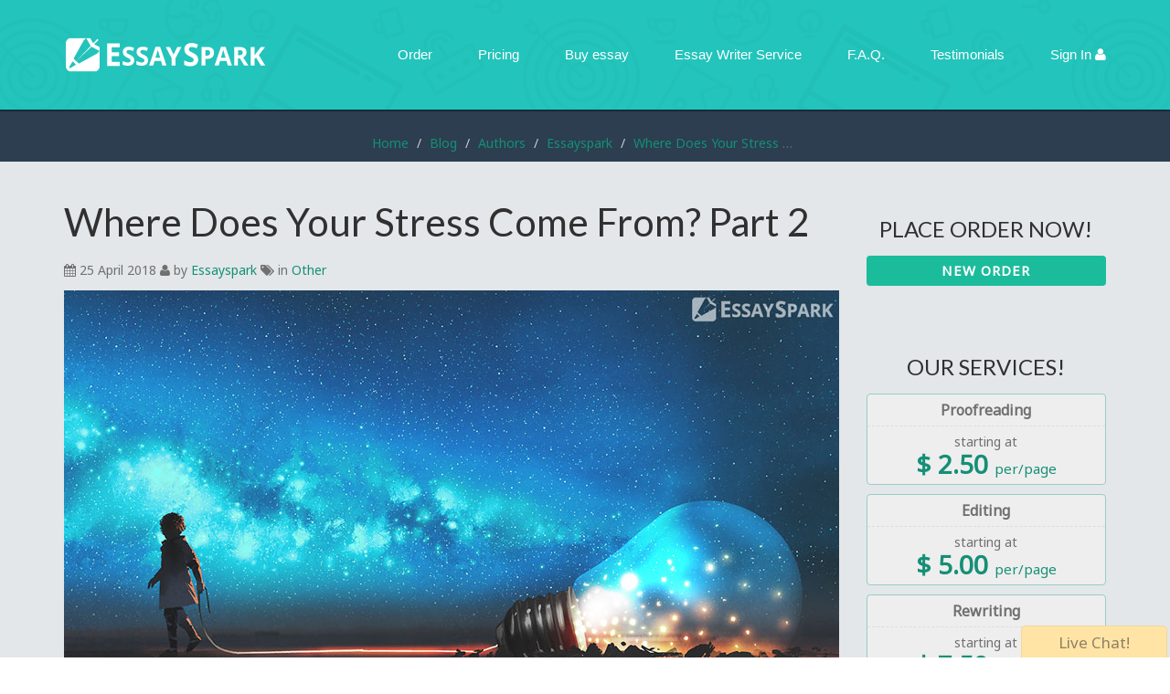

--- FILE ---
content_type: text/html; charset=utf-8
request_url: https://essayspark.com/blog/get-rid-of-stress-2
body_size: 30100
content:

<!DOCTYPE html>
<html>
<head>
    <meta http-equiv="Content-Type" content="text/html; charset=utf-8" />
    <title>How Can Students Get Rid of Stress? Part 2</title>
        <meta name="description" content="Do you know how to get rid of stress? Let us discuss this in our article.
" />
    
    <meta name="viewport" content="width=device-width, initial-scale=1.0, maximum-scale=1.0, user-scalable=no" />
    <meta name="application-name" content="essayspark.com">
    <meta name="apple-mobile-web-app-title" content="essayspark.com">
    <meta name="theme-color" content="#ffffff">
    <meta name="google-site-verification" content="u5uUQP9jV0t9AQAVgFEV-tFuh3ZQvcVaMfN5K92z4dk" />
    <meta name="geo.region" content="US-OH" />
    <meta name="geo.placename" content="Columbus" />
    <meta name="geo.position" content="40.142271;-82.97626" />
    <meta name="ICBM" content="40.142271, -82.97626" />
    <link rel="apple-touch-icon" sizes="57x57" href="/apple-touch-icon-57x57.png">
    <link rel="apple-touch-icon" sizes="60x60" href="/apple-touch-icon-60x60.png">
    <link rel="apple-touch-icon" sizes="72x72" href="/apple-touch-icon-72x72.png">
    <link rel="apple-touch-icon" sizes="76x76" href="/apple-touch-icon-76x76.png">
    <link rel="apple-touch-icon" sizes="114x114" href="/apple-touch-icon-114x114.png">
    <link rel="apple-touch-icon" sizes="120x120" href="/apple-touch-icon-120x120.png">
    <link rel="apple-touch-icon" sizes="144x144" href="/apple-touch-icon-144x144.png">
    <link rel="apple-touch-icon" sizes="152x152" href="/apple-touch-icon-152x152.png">
    <link rel="apple-touch-icon" sizes="180x180" href="/apple-touch-icon-180x180.png">
    <link rel="icon" type="image/png" href="/favicon-32x32.png" sizes="32x32">
    <link rel="icon" type="image/png" href="/favicon-194x194.png" sizes="194x194">
    <link rel="icon" type="image/png" href="/android-chrome-192x192.png" sizes="192x192">
    <link rel="icon" type="image/png" href="/favicon-16x16.png" sizes="16x16">
    <link rel="manifest" href="/manifest.json">
    <link rel="mask-icon" href="/safari-pinned-tab.svg" color="#1ed2ad">
    <meta name="msapplication-TileColor" content="#1ed2ad">
    <meta name="msapplication-TileImage" content="/mstile-144x144.png">
    <meta name="theme-color" content="#1ed2ad">
<style id="before-loading-styles">@charset "UTF-8";
/*! normalize.css v3.0.3 | MIT License | github.com/necolas/normalize.css */
html{font-family:sans-serif;-ms-text-size-adjust:100%;-webkit-text-size-adjust:100%}body{margin:0}article,aside,details,figcaption,figure,footer,header,hgroup,main,menu,nav,section,summary{display:block}audio,canvas,progress,video{display:inline-block;vertical-align:baseline}audio:not([controls]){display:none;height:0}[hidden],template{display:none}a{background-color:transparent}a:active,a:hover{outline:0}abbr[title]{border-bottom:1px dotted}b,strong{font-weight:bold}dfn{font-style:italic}h1{font-size:2em;margin:.67em 0}mark{background:#ff0;color:#000}small{font-size:80%}sub,sup{font-size:75%;line-height:0;position:relative;vertical-align:baseline}sup{top:-.5em}sub{bottom:-.25em}img{border:0}svg:not(:root){overflow:hidden}figure{margin:1em 40px}hr{box-sizing:content-box;height:0}pre{overflow:auto}code,kbd,pre,samp{font-family:monospace,monospace;font-size:1em}button,input,optgroup,select,textarea{color:inherit;font:inherit;margin:0}button{overflow:visible}button,select{text-transform:none}button,html input[type="button"],input[type="reset"],input[type="submit"]{-webkit-appearance:button;cursor:pointer}button[disabled],html input[disabled]{cursor:default}button::-moz-focus-inner,input::-moz-focus-inner{border:0;padding:0}input{line-height:normal}input[type="checkbox"],input[type="radio"]{box-sizing:border-box;padding:0}input[type="number"]::-webkit-inner-spin-button,input[type="number"]::-webkit-outer-spin-button{height:auto}input[type="search"]{-webkit-appearance:textfield;box-sizing:content-box}input[type="search"]::-webkit-search-cancel-button,input[type="search"]::-webkit-search-decoration{-webkit-appearance:none}fieldset{border:1px solid silver;margin:0 2px;padding:.35em .625em .75em}legend{border:0;padding:0}textarea{overflow:auto}optgroup{font-weight:bold}table{border-collapse:collapse;border-spacing:0}td,th{padding:0}*{-webkit-box-sizing:border-box;-moz-box-sizing:border-box;box-sizing:border-box}*:before,*:after{-webkit-box-sizing:border-box;-moz-box-sizing:border-box;box-sizing:border-box}html{font-size:10px;-webkit-tap-highlight-color:transparent}body{font-family:"Helvetica Neue",Helvetica,Arial,sans-serif;font-size:14px;line-height:1.42857;color:#333;background-color:#fff}input,button,select,textarea{font-family:inherit;font-size:inherit;line-height:inherit}a{color:#337ab7;text-decoration:none}a:hover,a:focus{color:#23527c;text-decoration:underline}a:focus{outline:5px auto -webkit-focus-ring-color;outline-offset:-2px}figure{margin:0}img{vertical-align:middle}.img-responsive{display:block;max-width:100%;height:auto}.img-rounded{border-radius:6px}.img-thumbnail{padding:4px;line-height:1.42857;background-color:#fff;border:1px solid #ddd;border-radius:4px;-webkit-transition:all .2s ease-in-out;-o-transition:all .2s ease-in-out;transition:all .2s ease-in-out;display:inline-block;max-width:100%;height:auto}.img-circle{border-radius:50%}hr{margin-top:20px;margin-bottom:20px;border:0;border-top:1px solid #eee}.sr-only{position:absolute;width:1px;height:1px;margin:-1px;padding:0;overflow:hidden;clip:rect(0,0,0,0);border:0}.sr-only-focusable:active,.sr-only-focusable:focus{position:static;width:auto;height:auto;margin:0;overflow:visible;clip:auto}[role="button"]{cursor:pointer}h1,h2,h3,h4,h5,h6,.h1,.h2,.h3,.h4,.h5,.h6{font-family:inherit;font-weight:500;line-height:1.1;color:inherit}h1 small,h1 .small,h2 small,h2 .small,h3 small,h3 .small,h4 small,h4 .small,h5 small,h5 .small,h6 small,h6 .small,.h1 small,.h1 .small,.h2 small,.h2 .small,.h3 small,.h3 .small,.h4 small,.h4 .small,.h5 small,.h5 .small,.h6 small,.h6 .small{font-weight:normal;line-height:1;color:#777}h1,.h1,h2,.h2,h3,.h3{margin-top:20px;margin-bottom:10px}h1 small,h1 .small,.h1 small,.h1 .small,h2 small,h2 .small,.h2 small,.h2 .small,h3 small,h3 .small,.h3 small,.h3 .small{font-size:65%}h4,.h4,h5,.h5,h6,.h6{margin-top:10px;margin-bottom:10px}h4 small,h4 .small,.h4 small,.h4 .small,h5 small,h5 .small,.h5 small,.h5 .small,h6 small,h6 .small,.h6 small,.h6 .small{font-size:75%}h1,.h1{font-size:36px}h2,.h2{font-size:30px}h3,.h3{font-size:24px}h4,.h4{font-size:18px}h5,.h5{font-size:14px}h6,.h6{font-size:12px}p{margin:0 0 10px}.lead{margin-bottom:20px;font-size:16px;font-weight:300;line-height:1.4}@media(min-width:768px){.lead{font-size:21px}}small,.small{font-size:85%}mark,.mark{background-color:#fcf8e3;padding:.2em}.text-left{text-align:left}.text-right{text-align:right}.text-center{text-align:center}.text-justify{text-align:justify}.text-nowrap{white-space:nowrap}.text-lowercase{text-transform:lowercase}.text-uppercase,.initialism{text-transform:uppercase}.text-capitalize{text-transform:capitalize}.text-muted{color:#777}.text-primary{color:#337ab7}a.text-primary:hover,a.text-primary:focus{color:#286090}.text-success{color:#3c763d}a.text-success:hover,a.text-success:focus{color:#2b542c}.text-info{color:#31708f}a.text-info:hover,a.text-info:focus{color:#245269}.text-warning{color:#8a6d3b}a.text-warning:hover,a.text-warning:focus{color:#66512c}.text-danger{color:#a94442}a.text-danger:hover,a.text-danger:focus{color:#843534}.bg-primary{color:#fff}.bg-primary{background-color:#337ab7}a.bg-primary:hover,a.bg-primary:focus{background-color:#286090}.bg-success{background-color:#dff0d8}a.bg-success:hover,a.bg-success:focus{background-color:#c1e2b3}.bg-info{background-color:#d9edf7}a.bg-info:hover,a.bg-info:focus{background-color:#afd9ee}.bg-warning{background-color:#fcf8e3}a.bg-warning:hover,a.bg-warning:focus{background-color:#f7ecb5}.bg-danger{background-color:#f2dede}a.bg-danger:hover,a.bg-danger:focus{background-color:#e4b9b9}.page-header{padding-bottom:9px;margin:40px 0 20px;border-bottom:1px solid #eee}ul,ol{margin-top:0;margin-bottom:10px}ul ul,ul ol,ol ul,ol ol{margin-bottom:0}.list-unstyled{padding-left:0;list-style:none}.list-inline{padding-left:0;list-style:none;margin-left:-5px}.list-inline>li{display:inline-block;padding-left:5px;padding-right:5px}dl{margin-top:0;margin-bottom:20px}dt,dd{line-height:1.42857}dt{font-weight:bold}dd{margin-left:0}.dl-horizontal dd:before,.dl-horizontal dd:after{content:" ";display:table}.dl-horizontal dd:after{clear:both}@media(min-width:768px){.dl-horizontal dt{float:left;width:160px;clear:left;text-align:right;overflow:hidden;text-overflow:ellipsis;white-space:nowrap}.dl-horizontal dd{margin-left:180px}}abbr[title],abbr[data-original-title]{cursor:help;border-bottom:1px dotted #777}.initialism{font-size:90%}blockquote{padding:10px 20px;margin:0 0 20px;font-size:17.5px;border-left:5px solid #eee}blockquote p:last-child,blockquote ul:last-child,blockquote ol:last-child{margin-bottom:0}blockquote footer,blockquote small,blockquote .small{display:block;font-size:80%;line-height:1.42857;color:#777}blockquote footer:before,blockquote small:before,blockquote .small:before{content:'— '}.blockquote-reverse,blockquote.pull-right{padding-right:15px;padding-left:0;border-right:5px solid #eee;border-left:0;text-align:right}.blockquote-reverse footer:before,.blockquote-reverse small:before,.blockquote-reverse .small:before,blockquote.pull-right footer:before,blockquote.pull-right small:before,blockquote.pull-right .small:before{content:''}.blockquote-reverse footer:after,.blockquote-reverse small:after,.blockquote-reverse .small:after,blockquote.pull-right footer:after,blockquote.pull-right small:after,blockquote.pull-right .small:after{content:' —'}address{margin-bottom:20px;font-style:normal;line-height:1.42857}.container{margin-right:auto;margin-left:auto;padding-left:15px;padding-right:15px}.container:before,.container:after{content:" ";display:table}.container:after{clear:both}@media(min-width:768px){.container{width:750px}}@media(min-width:992px){.container{width:970px}}@media(min-width:1200px){.container{width:1170px}}.container-fluid{margin-right:auto;margin-left:auto;padding-left:15px;padding-right:15px}.container-fluid:before,.container-fluid:after{content:" ";display:table}.container-fluid:after{clear:both}.row{margin-left:-15px;margin-right:-15px}.row:before,.row:after{content:" ";display:table}.row:after{clear:both}.col-xs-1,.col-sm-1,.col-md-1,.col-lg-1,.col-xs-2,.col-sm-2,.col-md-2,.col-lg-2,.col-xs-3,.col-sm-3,.col-md-3,.col-lg-3,.col-xs-4,.col-sm-4,.col-md-4,.col-lg-4,.col-xs-5,.col-sm-5,.col-md-5,.col-lg-5,.col-xs-6,.col-sm-6,.col-md-6,.col-lg-6,.col-xs-7,.col-sm-7,.col-md-7,.col-lg-7,.col-xs-8,.col-sm-8,.col-md-8,.col-lg-8,.col-xs-9,.col-sm-9,.col-md-9,.col-lg-9,.col-xs-10,.col-sm-10,.col-md-10,.col-lg-10,.col-xs-11,.col-sm-11,.col-md-11,.col-lg-11,.col-xs-12,.col-sm-12,.col-md-12,.col-lg-12{position:relative;min-height:1px;padding-left:15px;padding-right:15px}.col-xs-1,.col-xs-2,.col-xs-3,.col-xs-4,.col-xs-5,.col-xs-6,.col-xs-7,.col-xs-8,.col-xs-9,.col-xs-10,.col-xs-11,.col-xs-12{float:left}.col-xs-1{width:8.33333%}.col-xs-2{width:16.66667%}.col-xs-3{width:25%}.col-xs-4{width:33.33333%}.col-xs-5{width:41.66667%}.col-xs-6{width:50%}.col-xs-7{width:58.33333%}.col-xs-8{width:66.66667%}.col-xs-9{width:75%}.col-xs-10{width:83.33333%}.col-xs-11{width:91.66667%}.col-xs-12{width:100%}.col-xs-pull-0{right:auto}.col-xs-pull-1{right:8.33333%}.col-xs-pull-2{right:16.66667%}.col-xs-pull-3{right:25%}.col-xs-pull-4{right:33.33333%}.col-xs-pull-5{right:41.66667%}.col-xs-pull-6{right:50%}.col-xs-pull-7{right:58.33333%}.col-xs-pull-8{right:66.66667%}.col-xs-pull-9{right:75%}.col-xs-pull-10{right:83.33333%}.col-xs-pull-11{right:91.66667%}.col-xs-pull-12{right:100%}.col-xs-push-0{left:auto}.col-xs-push-1{left:8.33333%}.col-xs-push-2{left:16.66667%}.col-xs-push-3{left:25%}.col-xs-push-4{left:33.33333%}.col-xs-push-5{left:41.66667%}.col-xs-push-6{left:50%}.col-xs-push-7{left:58.33333%}.col-xs-push-8{left:66.66667%}.col-xs-push-9{left:75%}.col-xs-push-10{left:83.33333%}.col-xs-push-11{left:91.66667%}.col-xs-push-12{left:100%}.col-xs-offset-0{margin-left:0%}.col-xs-offset-1{margin-left:8.33333%}.col-xs-offset-2{margin-left:16.66667%}.col-xs-offset-3{margin-left:25%}.col-xs-offset-4{margin-left:33.33333%}.col-xs-offset-5{margin-left:41.66667%}.col-xs-offset-6{margin-left:50%}.col-xs-offset-7{margin-left:58.33333%}.col-xs-offset-8{margin-left:66.66667%}.col-xs-offset-9{margin-left:75%}.col-xs-offset-10{margin-left:83.33333%}.col-xs-offset-11{margin-left:91.66667%}.col-xs-offset-12{margin-left:100%}@media(min-width:768px){.col-sm-1,.col-sm-2,.col-sm-3,.col-sm-4,.col-sm-5,.col-sm-6,.col-sm-7,.col-sm-8,.col-sm-9,.col-sm-10,.col-sm-11,.col-sm-12{float:left}.col-sm-1{width:8.33333%}.col-sm-2{width:16.66667%}.col-sm-3{width:25%}.col-sm-4{width:33.33333%}.col-sm-5{width:41.66667%}.col-sm-6{width:50%}.col-sm-7{width:58.33333%}.col-sm-8{width:66.66667%}.col-sm-9{width:75%}.col-sm-10{width:83.33333%}.col-sm-11{width:91.66667%}.col-sm-12{width:100%}.col-sm-pull-0{right:auto}.col-sm-pull-1{right:8.33333%}.col-sm-pull-2{right:16.66667%}.col-sm-pull-3{right:25%}.col-sm-pull-4{right:33.33333%}.col-sm-pull-5{right:41.66667%}.col-sm-pull-6{right:50%}.col-sm-pull-7{right:58.33333%}.col-sm-pull-8{right:66.66667%}.col-sm-pull-9{right:75%}.col-sm-pull-10{right:83.33333%}.col-sm-pull-11{right:91.66667%}.col-sm-pull-12{right:100%}.col-sm-push-0{left:auto}.col-sm-push-1{left:8.33333%}.col-sm-push-2{left:16.66667%}.col-sm-push-3{left:25%}.col-sm-push-4{left:33.33333%}.col-sm-push-5{left:41.66667%}.col-sm-push-6{left:50%}.col-sm-push-7{left:58.33333%}.col-sm-push-8{left:66.66667%}.col-sm-push-9{left:75%}.col-sm-push-10{left:83.33333%}.col-sm-push-11{left:91.66667%}.col-sm-push-12{left:100%}.col-sm-offset-0{margin-left:0%}.col-sm-offset-1{margin-left:8.33333%}.col-sm-offset-2{margin-left:16.66667%}.col-sm-offset-3{margin-left:25%}.col-sm-offset-4{margin-left:33.33333%}.col-sm-offset-5{margin-left:41.66667%}.col-sm-offset-6{margin-left:50%}.col-sm-offset-7{margin-left:58.33333%}.col-sm-offset-8{margin-left:66.66667%}.col-sm-offset-9{margin-left:75%}.col-sm-offset-10{margin-left:83.33333%}.col-sm-offset-11{margin-left:91.66667%}.col-sm-offset-12{margin-left:100%}}@media(min-width:992px){.col-md-1,.col-md-2,.col-md-3,.col-md-4,.col-md-5,.col-md-6,.col-md-7,.col-md-8,.col-md-9,.col-md-10,.col-md-11,.col-md-12{float:left}.col-md-1{width:8.33333%}.col-md-2{width:16.66667%}.col-md-3{width:25%}.col-md-4{width:33.33333%}.col-md-5{width:41.66667%}.col-md-6{width:50%}.col-md-7{width:58.33333%}.col-md-8{width:66.66667%}.col-md-9{width:75%}.col-md-10{width:83.33333%}.col-md-11{width:91.66667%}.col-md-12{width:100%}.col-md-pull-0{right:auto}.col-md-pull-1{right:8.33333%}.col-md-pull-2{right:16.66667%}.col-md-pull-3{right:25%}.col-md-pull-4{right:33.33333%}.col-md-pull-5{right:41.66667%}.col-md-pull-6{right:50%}.col-md-pull-7{right:58.33333%}.col-md-pull-8{right:66.66667%}.col-md-pull-9{right:75%}.col-md-pull-10{right:83.33333%}.col-md-pull-11{right:91.66667%}.col-md-pull-12{right:100%}.col-md-push-0{left:auto}.col-md-push-1{left:8.33333%}.col-md-push-2{left:16.66667%}.col-md-push-3{left:25%}.col-md-push-4{left:33.33333%}.col-md-push-5{left:41.66667%}.col-md-push-6{left:50%}.col-md-push-7{left:58.33333%}.col-md-push-8{left:66.66667%}.col-md-push-9{left:75%}.col-md-push-10{left:83.33333%}.col-md-push-11{left:91.66667%}.col-md-push-12{left:100%}.col-md-offset-0{margin-left:0%}.col-md-offset-1{margin-left:8.33333%}.col-md-offset-2{margin-left:16.66667%}.col-md-offset-3{margin-left:25%}.col-md-offset-4{margin-left:33.33333%}.col-md-offset-5{margin-left:41.66667%}.col-md-offset-6{margin-left:50%}.col-md-offset-7{margin-left:58.33333%}.col-md-offset-8{margin-left:66.66667%}.col-md-offset-9{margin-left:75%}.col-md-offset-10{margin-left:83.33333%}.col-md-offset-11{margin-left:91.66667%}.col-md-offset-12{margin-left:100%}}@media(min-width:1200px){.col-lg-1,.col-lg-2,.col-lg-3,.col-lg-4,.col-lg-5,.col-lg-6,.col-lg-7,.col-lg-8,.col-lg-9,.col-lg-10,.col-lg-11,.col-lg-12{float:left}.col-lg-1{width:8.33333%}.col-lg-2{width:16.66667%}.col-lg-3{width:25%}.col-lg-4{width:33.33333%}.col-lg-5{width:41.66667%}.col-lg-6{width:50%}.col-lg-7{width:58.33333%}.col-lg-8{width:66.66667%}.col-lg-9{width:75%}.col-lg-10{width:83.33333%}.col-lg-11{width:91.66667%}.col-lg-12{width:100%}.col-lg-pull-0{right:auto}.col-lg-pull-1{right:8.33333%}.col-lg-pull-2{right:16.66667%}.col-lg-pull-3{right:25%}.col-lg-pull-4{right:33.33333%}.col-lg-pull-5{right:41.66667%}.col-lg-pull-6{right:50%}.col-lg-pull-7{right:58.33333%}.col-lg-pull-8{right:66.66667%}.col-lg-pull-9{right:75%}.col-lg-pull-10{right:83.33333%}.col-lg-pull-11{right:91.66667%}.col-lg-pull-12{right:100%}.col-lg-push-0{left:auto}.col-lg-push-1{left:8.33333%}.col-lg-push-2{left:16.66667%}.col-lg-push-3{left:25%}.col-lg-push-4{left:33.33333%}.col-lg-push-5{left:41.66667%}.col-lg-push-6{left:50%}.col-lg-push-7{left:58.33333%}.col-lg-push-8{left:66.66667%}.col-lg-push-9{left:75%}.col-lg-push-10{left:83.33333%}.col-lg-push-11{left:91.66667%}.col-lg-push-12{left:100%}.col-lg-offset-0{margin-left:0%}.col-lg-offset-1{margin-left:8.33333%}.col-lg-offset-2{margin-left:16.66667%}.col-lg-offset-3{margin-left:25%}.col-lg-offset-4{margin-left:33.33333%}.col-lg-offset-5{margin-left:41.66667%}.col-lg-offset-6{margin-left:50%}.col-lg-offset-7{margin-left:58.33333%}.col-lg-offset-8{margin-left:66.66667%}.col-lg-offset-9{margin-left:75%}.col-lg-offset-10{margin-left:83.33333%}.col-lg-offset-11{margin-left:91.66667%}.col-lg-offset-12{margin-left:100%}}fieldset{padding:0;margin:0;border:0;min-width:0}legend{display:block;width:100%;padding:0;margin-bottom:20px;font-size:21px;line-height:inherit;color:#333;border:0;border-bottom:1px solid #e5e5e5}label{display:inline-block;max-width:100%;margin-bottom:5px;font-weight:bold}input[type="search"]{-webkit-box-sizing:border-box;-moz-box-sizing:border-box;box-sizing:border-box}input[type="radio"],input[type="checkbox"]{margin:4px 0 0;margin-top:1px \9;line-height:normal}input[type="file"]{display:block}input[type="range"]{display:block;width:100%}select[multiple],select[size]{height:auto}input[type="file"]:focus,input[type="radio"]:focus,input[type="checkbox"]:focus{outline:5px auto -webkit-focus-ring-color;outline-offset:-2px}output{display:block;padding-top:7px;font-size:14px;line-height:1.42857;color:#555}.form-control{display:block;width:100%;height:34px;padding:6px 12px;font-size:14px;line-height:1.42857;color:#555;background-color:#fff;background-image:none;border:1px solid #ccc;border-radius:4px;-webkit-box-shadow:inset 0 1px 1px rgba(0,0,0,.075);box-shadow:inset 0 1px 1px rgba(0,0,0,.075);-webkit-transition:border-color ease-in-out .15s,box-shadow ease-in-out .15s;-o-transition:border-color ease-in-out .15s,box-shadow ease-in-out .15s;transition:border-color ease-in-out .15s,box-shadow ease-in-out .15s}.form-control:focus{border-color:#66afe9;outline:0;-webkit-box-shadow:inset 0 1px 1px rgba(0,0,0,.075),0 0 8px rgba(102,175,233,.6);box-shadow:inset 0 1px 1px rgba(0,0,0,.075),0 0 8px rgba(102,175,233,.6)}.form-control::-moz-placeholder{color:#999;opacity:1}.form-control:-ms-input-placeholder{color:#999}.form-control::-webkit-input-placeholder{color:#999}.form-control::-ms-expand{border:0;background-color:transparent}.form-control[disabled],.form-control[readonly],fieldset[disabled] .form-control{background-color:#eee;opacity:1}.form-control[disabled],fieldset[disabled] .form-control{cursor:not-allowed}textarea.form-control{height:auto}input[type="search"]{-webkit-appearance:none}@media screen and (-webkit-min-device-pixel-ratio:0){input[type="date"].form-control,input[type="time"].form-control,input[type="datetime-local"].form-control,input[type="month"].form-control{line-height:34px}input[type="date"].input-sm,.input-group-sm input[type="date"],input[type="time"].input-sm,.input-group-sm input[type="time"],input[type="datetime-local"].input-sm,.input-group-sm input[type="datetime-local"],input[type="month"].input-sm,.input-group-sm input[type="month"]{line-height:30px}input[type="date"].input-lg,.input-group-lg input[type="date"],input[type="time"].input-lg,.input-group-lg input[type="time"],input[type="datetime-local"].input-lg,.input-group-lg input[type="datetime-local"],input[type="month"].input-lg,.input-group-lg input[type="month"]{line-height:46px}}.form-group{margin-bottom:15px}.radio,.checkbox{position:relative;display:block;margin-top:10px;margin-bottom:10px}.radio label,.checkbox label{min-height:20px;padding-left:20px;margin-bottom:0;font-weight:normal;cursor:pointer}.radio input[type="radio"],.radio-inline input[type="radio"],.checkbox input[type="checkbox"],.checkbox-inline input[type="checkbox"]{position:absolute;margin-left:-20px;margin-top:4px \9}.radio+.radio,.checkbox+.checkbox{margin-top:-5px}.radio-inline,.checkbox-inline{position:relative;display:inline-block;padding-left:20px;margin-bottom:0;vertical-align:middle;font-weight:normal;cursor:pointer}.radio-inline+.radio-inline,.checkbox-inline+.checkbox-inline{margin-top:0;margin-left:10px}input[type="radio"][disabled],input[type="radio"].disabled,fieldset[disabled] input[type="radio"],input[type="checkbox"][disabled],input[type="checkbox"].disabled,fieldset[disabled] input[type="checkbox"]{cursor:not-allowed}.radio-inline.disabled,fieldset[disabled] .radio-inline,.checkbox-inline.disabled,fieldset[disabled] .checkbox-inline{cursor:not-allowed}.radio.disabled label,fieldset[disabled] .radio label,.checkbox.disabled label,fieldset[disabled] .checkbox label{cursor:not-allowed}.form-control-static{padding-top:7px;padding-bottom:7px;margin-bottom:0;min-height:34px}.form-control-static.input-lg,.form-control-static.input-sm{padding-left:0;padding-right:0}.input-sm{height:30px;padding:5px 10px;font-size:12px;line-height:1.5;border-radius:3px}select.input-sm{height:30px;line-height:30px}textarea.input-sm,select[multiple].input-sm{height:auto}.form-group-sm .form-control{height:30px;padding:5px 10px;font-size:12px;line-height:1.5;border-radius:3px}.form-group-sm select.form-control{height:30px;line-height:30px}.form-group-sm textarea.form-control,.form-group-sm select[multiple].form-control{height:auto}.form-group-sm .form-control-static{height:30px;min-height:32px;padding:6px 10px;font-size:12px;line-height:1.5}.input-lg{height:46px;padding:10px 16px;font-size:18px;line-height:1.33333;border-radius:6px}select.input-lg{height:46px;line-height:46px}textarea.input-lg,select[multiple].input-lg{height:auto}.form-group-lg .form-control{height:46px;padding:10px 16px;font-size:18px;line-height:1.33333;border-radius:6px}.form-group-lg select.form-control{height:46px;line-height:46px}.form-group-lg textarea.form-control,.form-group-lg select[multiple].form-control{height:auto}.form-group-lg .form-control-static{height:46px;min-height:38px;padding:11px 16px;font-size:18px;line-height:1.33333}.has-feedback{position:relative}.has-feedback .form-control{padding-right:42.5px}.form-control-feedback{position:absolute;top:0;right:0;z-index:2;display:block;width:34px;height:34px;line-height:34px;text-align:center;pointer-events:none}.input-lg+.form-control-feedback,.input-group-lg+.form-control-feedback,.form-group-lg .form-control+.form-control-feedback{width:46px;height:46px;line-height:46px}.input-sm+.form-control-feedback,.input-group-sm+.form-control-feedback,.form-group-sm .form-control+.form-control-feedback{width:30px;height:30px;line-height:30px}.has-success .help-block,.has-success .control-label,.has-success .radio,.has-success .checkbox,.has-success .radio-inline,.has-success .checkbox-inline,.has-success.radio label,.has-success.checkbox label,.has-success.radio-inline label,.has-success.checkbox-inline label{color:#3c763d}.has-success .form-control{border-color:#3c763d;-webkit-box-shadow:inset 0 1px 1px rgba(0,0,0,.075);box-shadow:inset 0 1px 1px rgba(0,0,0,.075)}.has-success .form-control:focus{border-color:#2b542c;-webkit-box-shadow:inset 0 1px 1px rgba(0,0,0,.075),0 0 6px #67b168;box-shadow:inset 0 1px 1px rgba(0,0,0,.075),0 0 6px #67b168}.has-success .input-group-addon{color:#3c763d;border-color:#3c763d;background-color:#dff0d8}.has-success .form-control-feedback{color:#3c763d}.has-warning .help-block,.has-warning .control-label,.has-warning .radio,.has-warning .checkbox,.has-warning .radio-inline,.has-warning .checkbox-inline,.has-warning.radio label,.has-warning.checkbox label,.has-warning.radio-inline label,.has-warning.checkbox-inline label{color:#8a6d3b}.has-warning .form-control{border-color:#8a6d3b;-webkit-box-shadow:inset 0 1px 1px rgba(0,0,0,.075);box-shadow:inset 0 1px 1px rgba(0,0,0,.075)}.has-warning .form-control:focus{border-color:#66512c;-webkit-box-shadow:inset 0 1px 1px rgba(0,0,0,.075),0 0 6px #c0a16b;box-shadow:inset 0 1px 1px rgba(0,0,0,.075),0 0 6px #c0a16b}.has-warning .input-group-addon{color:#8a6d3b;border-color:#8a6d3b;background-color:#fcf8e3}.has-warning .form-control-feedback{color:#8a6d3b}.has-error .help-block,.has-error .control-label,.has-error .radio,.has-error .checkbox,.has-error .radio-inline,.has-error .checkbox-inline,.has-error.radio label,.has-error.checkbox label,.has-error.radio-inline label,.has-error.checkbox-inline label{color:#a94442}.has-error .form-control{border-color:#a94442;-webkit-box-shadow:inset 0 1px 1px rgba(0,0,0,.075);box-shadow:inset 0 1px 1px rgba(0,0,0,.075)}.has-error .form-control:focus{border-color:#843534;-webkit-box-shadow:inset 0 1px 1px rgba(0,0,0,.075),0 0 6px #ce8483;box-shadow:inset 0 1px 1px rgba(0,0,0,.075),0 0 6px #ce8483}.has-error .input-group-addon{color:#a94442;border-color:#a94442;background-color:#f2dede}.has-error .form-control-feedback{color:#a94442}.has-feedback label~.form-control-feedback{top:25px}.has-feedback label.sr-only~.form-control-feedback{top:0}.help-block{display:block;margin-top:5px;margin-bottom:10px;color:#737373}@media(min-width:768px){.form-inline .form-group{display:inline-block;margin-bottom:0;vertical-align:middle}.form-inline .form-control{display:inline-block;width:auto;vertical-align:middle}.form-inline .form-control-static{display:inline-block}.form-inline .input-group{display:inline-table;vertical-align:middle}.form-inline .input-group .input-group-addon,.form-inline .input-group .input-group-btn,.form-inline .input-group .form-control{width:auto}.form-inline .input-group>.form-control{width:100%}.form-inline .control-label{margin-bottom:0;vertical-align:middle}.form-inline .radio,.form-inline .checkbox{display:inline-block;margin-top:0;margin-bottom:0;vertical-align:middle}.form-inline .radio label,.form-inline .checkbox label{padding-left:0}.form-inline .radio input[type="radio"],.form-inline .checkbox input[type="checkbox"]{position:relative;margin-left:0}.form-inline .has-feedback .form-control-feedback{top:0}}.form-horizontal .radio,.form-horizontal .checkbox,.form-horizontal .radio-inline,.form-horizontal .checkbox-inline{margin-top:0;margin-bottom:0;padding-top:7px}.form-horizontal .radio,.form-horizontal .checkbox{min-height:27px}.form-horizontal .form-group{margin-left:-15px;margin-right:-15px}.form-horizontal .form-group:before,.form-horizontal .form-group:after{content:" ";display:table}.form-horizontal .form-group:after{clear:both}@media(min-width:768px){.form-horizontal .control-label{text-align:right;margin-bottom:0;padding-top:7px}}.form-horizontal .has-feedback .form-control-feedback{right:15px}@media(min-width:768px){.form-horizontal .form-group-lg .control-label{padding-top:11px;font-size:18px}}@media(min-width:768px){.form-horizontal .form-group-sm .control-label{padding-top:6px;font-size:12px}}.btn{display:inline-block;margin-bottom:0;font-weight:normal;text-align:center;vertical-align:middle;touch-action:manipulation;cursor:pointer;background-image:none;border:1px solid transparent;white-space:nowrap;padding:6px 12px;font-size:14px;line-height:1.42857;border-radius:4px;-webkit-user-select:none;-moz-user-select:none;-ms-user-select:none;user-select:none}.btn:focus,.btn.focus,.btn:active:focus,.btn:active.focus,.btn.active:focus,.btn.active.focus{outline:5px auto -webkit-focus-ring-color;outline-offset:-2px}.btn:hover,.btn:focus,.btn.focus{color:#333;text-decoration:none}.btn:active,.btn.active{outline:0;background-image:none;-webkit-box-shadow:inset 0 3px 5px rgba(0,0,0,.125);box-shadow:inset 0 3px 5px rgba(0,0,0,.125)}.btn.disabled,.btn[disabled],fieldset[disabled] .btn{cursor:not-allowed;opacity:.65;filter:alpha(opacity=65);-webkit-box-shadow:none;box-shadow:none}a.btn.disabled,fieldset[disabled] a.btn{pointer-events:none}.btn-default{color:#333;background-color:#fff;border-color:#ccc}.btn-default:focus,.btn-default.focus{color:#333;background-color:#e6e6e6;border-color:#8c8c8c}.btn-default:hover{color:#333;background-color:#e6e6e6;border-color:#adadad}.btn-default:active,.btn-default.active,.open>.btn-default.dropdown-toggle{color:#333;background-color:#e6e6e6;border-color:#adadad}.btn-default:active:hover,.btn-default:active:focus,.btn-default:active.focus,.btn-default.active:hover,.btn-default.active:focus,.btn-default.active.focus,.open>.btn-default.dropdown-toggle:hover,.open>.btn-default.dropdown-toggle:focus,.open>.btn-default.dropdown-toggle.focus{color:#333;background-color:#d4d4d4;border-color:#8c8c8c}.btn-default:active,.btn-default.active,.open>.btn-default.dropdown-toggle{background-image:none}.btn-default.disabled:hover,.btn-default.disabled:focus,.btn-default.disabled.focus,.btn-default[disabled]:hover,.btn-default[disabled]:focus,.btn-default[disabled].focus,fieldset[disabled] .btn-default:hover,fieldset[disabled] .btn-default:focus,fieldset[disabled] .btn-default.focus{background-color:#fff;border-color:#ccc}.btn-default .badge{color:#fff;background-color:#333}.btn-primary{color:#fff;background-color:#337ab7;border-color:#2e6da4}.btn-primary:focus,.btn-primary.focus{color:#fff;background-color:#286090;border-color:#122b40}.btn-primary:hover{color:#fff;background-color:#286090;border-color:#204d74}.btn-primary:active,.btn-primary.active,.open>.btn-primary.dropdown-toggle{color:#fff;background-color:#286090;border-color:#204d74}.btn-primary:active:hover,.btn-primary:active:focus,.btn-primary:active.focus,.btn-primary.active:hover,.btn-primary.active:focus,.btn-primary.active.focus,.open>.btn-primary.dropdown-toggle:hover,.open>.btn-primary.dropdown-toggle:focus,.open>.btn-primary.dropdown-toggle.focus{color:#fff;background-color:#204d74;border-color:#122b40}.btn-primary:active,.btn-primary.active,.open>.btn-primary.dropdown-toggle{background-image:none}.btn-primary.disabled:hover,.btn-primary.disabled:focus,.btn-primary.disabled.focus,.btn-primary[disabled]:hover,.btn-primary[disabled]:focus,.btn-primary[disabled].focus,fieldset[disabled] .btn-primary:hover,fieldset[disabled] .btn-primary:focus,fieldset[disabled] .btn-primary.focus{background-color:#337ab7;border-color:#2e6da4}.btn-primary .badge{color:#337ab7;background-color:#fff}.btn-success{color:#fff;background-color:#5cb85c;border-color:#4cae4c}.btn-success:focus,.btn-success.focus{color:#fff;background-color:#449d44;border-color:#255625}.btn-success:hover{color:#fff;background-color:#449d44;border-color:#398439}.btn-success:active,.btn-success.active,.open>.btn-success.dropdown-toggle{color:#fff;background-color:#449d44;border-color:#398439}.btn-success:active:hover,.btn-success:active:focus,.btn-success:active.focus,.btn-success.active:hover,.btn-success.active:focus,.btn-success.active.focus,.open>.btn-success.dropdown-toggle:hover,.open>.btn-success.dropdown-toggle:focus,.open>.btn-success.dropdown-toggle.focus{color:#fff;background-color:#398439;border-color:#255625}.btn-success:active,.btn-success.active,.open>.btn-success.dropdown-toggle{background-image:none}.btn-success.disabled:hover,.btn-success.disabled:focus,.btn-success.disabled.focus,.btn-success[disabled]:hover,.btn-success[disabled]:focus,.btn-success[disabled].focus,fieldset[disabled] .btn-success:hover,fieldset[disabled] .btn-success:focus,fieldset[disabled] .btn-success.focus{background-color:#5cb85c;border-color:#4cae4c}.btn-success .badge{color:#5cb85c;background-color:#fff}.btn-info{color:#fff;background-color:#5bc0de;border-color:#46b8da}.btn-info:focus,.btn-info.focus{color:#fff;background-color:#31b0d5;border-color:#1b6d85}.btn-info:hover{color:#fff;background-color:#31b0d5;border-color:#269abc}.btn-info:active,.btn-info.active,.open>.btn-info.dropdown-toggle{color:#fff;background-color:#31b0d5;border-color:#269abc}.btn-info:active:hover,.btn-info:active:focus,.btn-info:active.focus,.btn-info.active:hover,.btn-info.active:focus,.btn-info.active.focus,.open>.btn-info.dropdown-toggle:hover,.open>.btn-info.dropdown-toggle:focus,.open>.btn-info.dropdown-toggle.focus{color:#fff;background-color:#269abc;border-color:#1b6d85}.btn-info:active,.btn-info.active,.open>.btn-info.dropdown-toggle{background-image:none}.btn-info.disabled:hover,.btn-info.disabled:focus,.btn-info.disabled.focus,.btn-info[disabled]:hover,.btn-info[disabled]:focus,.btn-info[disabled].focus,fieldset[disabled] .btn-info:hover,fieldset[disabled] .btn-info:focus,fieldset[disabled] .btn-info.focus{background-color:#5bc0de;border-color:#46b8da}.btn-info .badge{color:#5bc0de;background-color:#fff}.btn-warning{color:#fff;background-color:#f0ad4e;border-color:#eea236}.btn-warning:focus,.btn-warning.focus{color:#fff;background-color:#ec971f;border-color:#985f0d}.btn-warning:hover{color:#fff;background-color:#ec971f;border-color:#d58512}.btn-warning:active,.btn-warning.active,.open>.btn-warning.dropdown-toggle{color:#fff;background-color:#ec971f;border-color:#d58512}.btn-warning:active:hover,.btn-warning:active:focus,.btn-warning:active.focus,.btn-warning.active:hover,.btn-warning.active:focus,.btn-warning.active.focus,.open>.btn-warning.dropdown-toggle:hover,.open>.btn-warning.dropdown-toggle:focus,.open>.btn-warning.dropdown-toggle.focus{color:#fff;background-color:#d58512;border-color:#985f0d}.btn-warning:active,.btn-warning.active,.open>.btn-warning.dropdown-toggle{background-image:none}.btn-warning.disabled:hover,.btn-warning.disabled:focus,.btn-warning.disabled.focus,.btn-warning[disabled]:hover,.btn-warning[disabled]:focus,.btn-warning[disabled].focus,fieldset[disabled] .btn-warning:hover,fieldset[disabled] .btn-warning:focus,fieldset[disabled] .btn-warning.focus{background-color:#f0ad4e;border-color:#eea236}.btn-warning .badge{color:#f0ad4e;background-color:#fff}.btn-danger{color:#fff;background-color:#d9534f;border-color:#d43f3a}.btn-danger:focus,.btn-danger.focus{color:#fff;background-color:#c9302c;border-color:#761c19}.btn-danger:hover{color:#fff;background-color:#c9302c;border-color:#ac2925}.btn-danger:active,.btn-danger.active,.open>.btn-danger.dropdown-toggle{color:#fff;background-color:#c9302c;border-color:#ac2925}.btn-danger:active:hover,.btn-danger:active:focus,.btn-danger:active.focus,.btn-danger.active:hover,.btn-danger.active:focus,.btn-danger.active.focus,.open>.btn-danger.dropdown-toggle:hover,.open>.btn-danger.dropdown-toggle:focus,.open>.btn-danger.dropdown-toggle.focus{color:#fff;background-color:#ac2925;border-color:#761c19}.btn-danger:active,.btn-danger.active,.open>.btn-danger.dropdown-toggle{background-image:none}.btn-danger.disabled:hover,.btn-danger.disabled:focus,.btn-danger.disabled.focus,.btn-danger[disabled]:hover,.btn-danger[disabled]:focus,.btn-danger[disabled].focus,fieldset[disabled] .btn-danger:hover,fieldset[disabled] .btn-danger:focus,fieldset[disabled] .btn-danger.focus{background-color:#d9534f;border-color:#d43f3a}.btn-danger .badge{color:#d9534f;background-color:#fff}.btn-link{color:#337ab7;font-weight:normal;border-radius:0}.btn-link,.btn-link:active,.btn-link.active,.btn-link[disabled],fieldset[disabled] .btn-link{background-color:transparent;-webkit-box-shadow:none;box-shadow:none}.btn-link,.btn-link:hover,.btn-link:focus,.btn-link:active{border-color:transparent}.btn-link:hover,.btn-link:focus{color:#23527c;text-decoration:underline;background-color:transparent}.btn-link[disabled]:hover,.btn-link[disabled]:focus,fieldset[disabled] .btn-link:hover,fieldset[disabled] .btn-link:focus{color:#777;text-decoration:none}.btn-lg{padding:10px 16px;font-size:18px;line-height:1.33333;border-radius:6px}.btn-sm{padding:5px 10px;font-size:12px;line-height:1.5;border-radius:3px}.btn-xs{padding:1px 5px;font-size:12px;line-height:1.5;border-radius:3px}.btn-block{display:block;width:100%}.btn-block+.btn-block{margin-top:5px}input[type="submit"].btn-block,input[type="reset"].btn-block,input[type="button"].btn-block{width:100%}.nav{margin-bottom:0;padding-left:0;list-style:none}.nav:before,.nav:after{content:" ";display:table}.nav:after{clear:both}.nav>li{position:relative;display:block}.nav>li>a{position:relative;display:block;padding:10px 15px}.nav>li>a:hover,.nav>li>a:focus{text-decoration:none;background-color:#eee}.nav>li.disabled>a{color:#777}.nav>li.disabled>a:hover,.nav>li.disabled>a:focus{color:#777;text-decoration:none;background-color:transparent;cursor:not-allowed}.nav .open>a,.nav .open>a:hover,.nav .open>a:focus{background-color:#eee;border-color:#337ab7}.nav .nav-divider{height:1px;margin:9px 0;overflow:hidden;background-color:#e5e5e5}.nav>li>a>img{max-width:none}.nav-tabs{border-bottom:1px solid #ddd}.nav-tabs>li{float:left;margin-bottom:-1px}.nav-tabs>li>a{margin-right:2px;line-height:1.42857;border:1px solid transparent;border-radius:4px 4px 0 0}.nav-tabs>li>a:hover{border-color:#eee #eee #ddd}.nav-tabs>li.active>a,.nav-tabs>li.active>a:hover,.nav-tabs>li.active>a:focus{color:#555;background-color:#fff;border:1px solid #ddd;border-bottom-color:transparent;cursor:default}.nav-pills>li{float:left}.nav-pills>li>a{border-radius:4px}.nav-pills>li+li{margin-left:2px}.nav-pills>li.active>a,.nav-pills>li.active>a:hover,.nav-pills>li.active>a:focus{color:#fff;background-color:#337ab7}.nav-stacked>li{float:none}.nav-stacked>li+li{margin-top:2px;margin-left:0}.nav-justified,.nav-tabs.nav-justified{width:100%}.nav-justified>li,.nav-tabs.nav-justified>li{float:none}.nav-justified>li>a,.nav-tabs.nav-justified>li>a{text-align:center;margin-bottom:5px}.nav-justified>.dropdown .dropdown-menu{top:auto;left:auto}@media(min-width:768px){.nav-justified>li,.nav-tabs.nav-justified>li{display:table-cell;width:1%}.nav-justified>li>a,.nav-tabs.nav-justified>li>a{margin-bottom:0}}.nav-tabs-justified,.nav-tabs.nav-justified{border-bottom:0}.nav-tabs-justified>li>a,.nav-tabs.nav-justified>li>a{margin-right:0;border-radius:4px}.nav-tabs-justified>.active>a,.nav-tabs.nav-justified>.active>a,.nav-tabs-justified>.active>a:hover,.nav-tabs.nav-justified>.active>a:hover,.nav-tabs-justified>.active>a:focus,.nav-tabs.nav-justified>.active>a:focus{border:1px solid #ddd}@media(min-width:768px){.nav-tabs-justified>li>a,.nav-tabs.nav-justified>li>a{border-bottom:1px solid #ddd;border-radius:4px 4px 0 0}.nav-tabs-justified>.active>a,.nav-tabs.nav-justified>.active>a,.nav-tabs-justified>.active>a:hover,.nav-tabs.nav-justified>.active>a:hover,.nav-tabs-justified>.active>a:focus,.nav-tabs.nav-justified>.active>a:focus{border-bottom-color:#fff}}.tab-content>.tab-pane{display:none}.tab-content>.active{display:block}.nav-tabs .dropdown-menu{margin-top:-1px;border-top-right-radius:0;border-top-left-radius:0}.navbar{position:relative;min-height:50px;margin-bottom:20px;border:1px solid transparent}.navbar:before,.navbar:after{content:" ";display:table}.navbar:after{clear:both}@media(min-width:768px){.navbar{border-radius:4px}}.navbar-header:before,.navbar-header:after{content:" ";display:table}.navbar-header:after{clear:both}@media(min-width:768px){.navbar-header{float:left}}.navbar-collapse{overflow-x:visible;padding-right:15px;padding-left:15px;border-top:1px solid transparent;box-shadow:inset 0 1px 0 rgba(255,255,255,.1);-webkit-overflow-scrolling:touch}.navbar-collapse:before,.navbar-collapse:after{content:" ";display:table}.navbar-collapse:after{clear:both}.navbar-collapse.in{overflow-y:auto}@media(min-width:768px){.navbar-collapse{width:auto;border-top:0;box-shadow:none}.navbar-collapse.collapse{display:block !important;height:auto !important;padding-bottom:0;overflow:visible !important}.navbar-collapse.in{overflow-y:visible}.navbar-fixed-top .navbar-collapse,.navbar-static-top .navbar-collapse,.navbar-fixed-bottom .navbar-collapse{padding-left:0;padding-right:0}}.navbar-fixed-top .navbar-collapse,.navbar-fixed-bottom .navbar-collapse{max-height:340px}@media(max-device-width:480px) and (orientation:landscape){.navbar-fixed-top .navbar-collapse,.navbar-fixed-bottom .navbar-collapse{max-height:200px}}.container>.navbar-header,.container>.navbar-collapse,.container-fluid>.navbar-header,.container-fluid>.navbar-collapse{margin-right:-15px;margin-left:-15px}@media(min-width:768px){.container>.navbar-header,.container>.navbar-collapse,.container-fluid>.navbar-header,.container-fluid>.navbar-collapse{margin-right:0;margin-left:0}}.navbar-static-top{z-index:1000;border-width:0 0 1px}@media(min-width:768px){.navbar-static-top{border-radius:0}}.navbar-fixed-top,.navbar-fixed-bottom{position:fixed;right:0;left:0;z-index:1030}@media(min-width:768px){.navbar-fixed-top,.navbar-fixed-bottom{border-radius:0}}.navbar-fixed-top{top:0;border-width:0 0 1px}.navbar-fixed-bottom{bottom:0;margin-bottom:0;border-width:1px 0 0}.navbar-brand{float:left;padding:15px 15px;font-size:18px;line-height:20px;height:50px}.navbar-brand:hover,.navbar-brand:focus{text-decoration:none}.navbar-brand>img{display:block}@media(min-width:768px){.navbar>.container .navbar-brand,.navbar>.container-fluid .navbar-brand{margin-left:-15px}}.navbar-toggle{position:relative;float:right;margin-right:15px;padding:9px 10px;margin-top:8px;margin-bottom:8px;background-color:transparent;background-image:none;border:1px solid transparent;border-radius:4px}.navbar-toggle:focus{outline:0}.navbar-toggle .icon-bar{display:block;width:22px;height:2px;border-radius:1px}.navbar-toggle .icon-bar+.icon-bar{margin-top:4px}@media(min-width:768px){.navbar-toggle{display:none}}.navbar-nav{margin:7.5px -15px}.navbar-nav>li>a{padding-top:10px;padding-bottom:10px;line-height:20px}@media(max-width:767px){.navbar-nav .open .dropdown-menu{position:static;float:none;width:auto;margin-top:0;background-color:transparent;border:0;box-shadow:none}.navbar-nav .open .dropdown-menu>li>a,.navbar-nav .open .dropdown-menu .dropdown-header{padding:5px 15px 5px 25px}.navbar-nav .open .dropdown-menu>li>a{line-height:20px}.navbar-nav .open .dropdown-menu>li>a:hover,.navbar-nav .open .dropdown-menu>li>a:focus{background-image:none}}@media(min-width:768px){.navbar-nav{float:left;margin:0}.navbar-nav>li{float:left}.navbar-nav>li>a{padding-top:15px;padding-bottom:15px}}.navbar-form{margin-left:-15px;margin-right:-15px;padding:10px 15px;border-top:1px solid transparent;border-bottom:1px solid transparent;-webkit-box-shadow:inset 0 1px 0 rgba(255,255,255,.1),0 1px 0 rgba(255,255,255,.1);box-shadow:inset 0 1px 0 rgba(255,255,255,.1),0 1px 0 rgba(255,255,255,.1);margin-top:8px;margin-bottom:8px}@media(min-width:768px){.navbar-form .form-group{display:inline-block;margin-bottom:0;vertical-align:middle}.navbar-form .form-control{display:inline-block;width:auto;vertical-align:middle}.navbar-form .form-control-static{display:inline-block}.navbar-form .input-group{display:inline-table;vertical-align:middle}.navbar-form .input-group .input-group-addon,.navbar-form .input-group .input-group-btn,.navbar-form .input-group .form-control{width:auto}.navbar-form .input-group>.form-control{width:100%}.navbar-form .control-label{margin-bottom:0;vertical-align:middle}.navbar-form .radio,.navbar-form .checkbox{display:inline-block;margin-top:0;margin-bottom:0;vertical-align:middle}.navbar-form .radio label,.navbar-form .checkbox label{padding-left:0}.navbar-form .radio input[type="radio"],.navbar-form .checkbox input[type="checkbox"]{position:relative;margin-left:0}.navbar-form .has-feedback .form-control-feedback{top:0}}@media(max-width:767px){.navbar-form .form-group{margin-bottom:5px}.navbar-form .form-group:last-child{margin-bottom:0}}@media(min-width:768px){.navbar-form{width:auto;border:0;margin-left:0;margin-right:0;padding-top:0;padding-bottom:0;-webkit-box-shadow:none;box-shadow:none}}.navbar-nav>li>.dropdown-menu{margin-top:0;border-top-right-radius:0;border-top-left-radius:0}.navbar-fixed-bottom .navbar-nav>li>.dropdown-menu{margin-bottom:0;border-top-right-radius:4px;border-top-left-radius:4px;border-bottom-right-radius:0;border-bottom-left-radius:0}.navbar-btn{margin-top:8px;margin-bottom:8px}.navbar-btn.btn-sm{margin-top:10px;margin-bottom:10px}.navbar-btn.btn-xs{margin-top:14px;margin-bottom:14px}.navbar-text{margin-top:15px;margin-bottom:15px}@media(min-width:768px){.navbar-text{float:left;margin-left:15px;margin-right:15px}}@media(min-width:768px){.navbar-left{float:left !important}.navbar-right{float:right !important;margin-right:-15px}.navbar-right~.navbar-right{margin-right:0}}.navbar-default{background-color:#f8f8f8;border-color:#e7e7e7}.navbar-default .navbar-brand{color:#777}.navbar-default .navbar-brand:hover,.navbar-default .navbar-brand:focus{color:#5e5e5e;background-color:transparent}.navbar-default .navbar-text{color:#777}.navbar-default .navbar-nav>li>a{color:#777}.navbar-default .navbar-nav>li>a:hover,.navbar-default .navbar-nav>li>a:focus{color:#333;background-color:transparent}.navbar-default .navbar-nav>.active>a,.navbar-default .navbar-nav>.active>a:hover,.navbar-default .navbar-nav>.active>a:focus{color:#555;background-color:#e7e7e7}.navbar-default .navbar-nav>.disabled>a,.navbar-default .navbar-nav>.disabled>a:hover,.navbar-default .navbar-nav>.disabled>a:focus{color:#ccc;background-color:transparent}.navbar-default .navbar-toggle{border-color:#ddd}.navbar-default .navbar-toggle:hover,.navbar-default .navbar-toggle:focus{background-color:#ddd}.navbar-default .navbar-toggle .icon-bar{background-color:#888}.navbar-default .navbar-collapse,.navbar-default .navbar-form{border-color:#e7e7e7}.navbar-default .navbar-nav>.open>a,.navbar-default .navbar-nav>.open>a:hover,.navbar-default .navbar-nav>.open>a:focus{background-color:#e7e7e7;color:#555}@media(max-width:767px){.navbar-default .navbar-nav .open .dropdown-menu>li>a{color:#777}.navbar-default .navbar-nav .open .dropdown-menu>li>a:hover,.navbar-default .navbar-nav .open .dropdown-menu>li>a:focus{color:#333;background-color:transparent}.navbar-default .navbar-nav .open .dropdown-menu>.active>a,.navbar-default .navbar-nav .open .dropdown-menu>.active>a:hover,.navbar-default .navbar-nav .open .dropdown-menu>.active>a:focus{color:#555;background-color:#e7e7e7}.navbar-default .navbar-nav .open .dropdown-menu>.disabled>a,.navbar-default .navbar-nav .open .dropdown-menu>.disabled>a:hover,.navbar-default .navbar-nav .open .dropdown-menu>.disabled>a:focus{color:#ccc;background-color:transparent}}.navbar-default .navbar-link{color:#777}.navbar-default .navbar-link:hover{color:#333}.navbar-default .btn-link{color:#777}.navbar-default .btn-link:hover,.navbar-default .btn-link:focus{color:#333}.navbar-default .btn-link[disabled]:hover,.navbar-default .btn-link[disabled]:focus,fieldset[disabled] .navbar-default .btn-link:hover,fieldset[disabled] .navbar-default .btn-link:focus{color:#ccc}.navbar-inverse{background-color:#222;border-color:#090909}.navbar-inverse .navbar-brand{color:#9d9d9d}.navbar-inverse .navbar-brand:hover,.navbar-inverse .navbar-brand:focus{color:#fff;background-color:transparent}.navbar-inverse .navbar-text{color:#9d9d9d}.navbar-inverse .navbar-nav>li>a{color:#9d9d9d}.navbar-inverse .navbar-nav>li>a:hover,.navbar-inverse .navbar-nav>li>a:focus{color:#fff;background-color:transparent}.navbar-inverse .navbar-nav>.active>a,.navbar-inverse .navbar-nav>.active>a:hover,.navbar-inverse .navbar-nav>.active>a:focus{color:#fff;background-color:#090909}.navbar-inverse .navbar-nav>.disabled>a,.navbar-inverse .navbar-nav>.disabled>a:hover,.navbar-inverse .navbar-nav>.disabled>a:focus{color:#444;background-color:transparent}.navbar-inverse .navbar-toggle{border-color:#333}.navbar-inverse .navbar-toggle:hover,.navbar-inverse .navbar-toggle:focus{background-color:#333}.navbar-inverse .navbar-toggle .icon-bar{background-color:#fff}.navbar-inverse .navbar-collapse,.navbar-inverse .navbar-form{border-color:#101010}.navbar-inverse .navbar-nav>.open>a,.navbar-inverse .navbar-nav>.open>a:hover,.navbar-inverse .navbar-nav>.open>a:focus{background-color:#090909;color:#fff}@media(max-width:767px){.navbar-inverse .navbar-nav .open .dropdown-menu>.dropdown-header{border-color:#090909}.navbar-inverse .navbar-nav .open .dropdown-menu .divider{background-color:#090909}.navbar-inverse .navbar-nav .open .dropdown-menu>li>a{color:#9d9d9d}.navbar-inverse .navbar-nav .open .dropdown-menu>li>a:hover,.navbar-inverse .navbar-nav .open .dropdown-menu>li>a:focus{color:#fff;background-color:transparent}.navbar-inverse .navbar-nav .open .dropdown-menu>.active>a,.navbar-inverse .navbar-nav .open .dropdown-menu>.active>a:hover,.navbar-inverse .navbar-nav .open .dropdown-menu>.active>a:focus{color:#fff;background-color:#090909}.navbar-inverse .navbar-nav .open .dropdown-menu>.disabled>a,.navbar-inverse .navbar-nav .open .dropdown-menu>.disabled>a:hover,.navbar-inverse .navbar-nav .open .dropdown-menu>.disabled>a:focus{color:#444;background-color:transparent}}.navbar-inverse .navbar-link{color:#9d9d9d}.navbar-inverse .navbar-link:hover{color:#fff}.navbar-inverse .btn-link{color:#9d9d9d}.navbar-inverse .btn-link:hover,.navbar-inverse .btn-link:focus{color:#fff}.navbar-inverse .btn-link[disabled]:hover,.navbar-inverse .btn-link[disabled]:focus,fieldset[disabled] .navbar-inverse .btn-link:hover,fieldset[disabled] .navbar-inverse .btn-link:focus{color:#444}.breadcrumb{padding:8px 15px;margin-bottom:20px;list-style:none;background-color:#f5f5f5;border-radius:4px}.breadcrumb>li{display:inline-block}.breadcrumb>li+li:before{content:"/ ";padding:0 5px;color:#ccc}.breadcrumb>.active{color:#777}.clearfix:before,.clearfix:after{content:" ";display:table}.clearfix:after{clear:both}.center-block{display:block;margin-left:auto;margin-right:auto}.pull-right{float:right !important}.pull-left{float:left !important}.hide{display:none !important}.show{display:block !important}.invisible{visibility:hidden}.text-hide{font:0/0 a;color:transparent;text-shadow:none;background-color:transparent;border:0}.hidden{display:none !important}.affix{position:fixed}@-ms-viewport{width:device-width;}.visible-xs{display:none !important}.visible-sm{display:none !important}.visible-md{display:none !important}.visible-lg{display:none !important}.visible-xs-block,.visible-xs-inline,.visible-xs-inline-block,.visible-sm-block,.visible-sm-inline,.visible-sm-inline-block,.visible-md-block,.visible-md-inline,.visible-md-inline-block,.visible-lg-block,.visible-lg-inline,.visible-lg-inline-block{display:none !important}@media(max-width:767px){.visible-xs{display:block !important}table.visible-xs{display:table !important}tr.visible-xs{display:table-row !important}th.visible-xs,td.visible-xs{display:table-cell !important}}@media(max-width:767px){.visible-xs-block{display:block !important}}@media(max-width:767px){.visible-xs-inline{display:inline !important}}@media(max-width:767px){.visible-xs-inline-block{display:inline-block !important}}@media(min-width:768px) and (max-width:991px){.visible-sm{display:block !important}table.visible-sm{display:table !important}tr.visible-sm{display:table-row !important}th.visible-sm,td.visible-sm{display:table-cell !important}}@media(min-width:768px) and (max-width:991px){.visible-sm-block{display:block !important}}@media(min-width:768px) and (max-width:991px){.visible-sm-inline{display:inline !important}}@media(min-width:768px) and (max-width:991px){.visible-sm-inline-block{display:inline-block !important}}@media(min-width:992px) and (max-width:1199px){.visible-md{display:block !important}table.visible-md{display:table !important}tr.visible-md{display:table-row !important}th.visible-md,td.visible-md{display:table-cell !important}}@media(min-width:992px) and (max-width:1199px){.visible-md-block{display:block !important}}@media(min-width:992px) and (max-width:1199px){.visible-md-inline{display:inline !important}}@media(min-width:992px) and (max-width:1199px){.visible-md-inline-block{display:inline-block !important}}@media(min-width:1200px){.visible-lg{display:block !important}table.visible-lg{display:table !important}tr.visible-lg{display:table-row !important}th.visible-lg,td.visible-lg{display:table-cell !important}}@media(min-width:1200px){.visible-lg-block{display:block !important}}@media(min-width:1200px){.visible-lg-inline{display:inline !important}}@media(min-width:1200px){.visible-lg-inline-block{display:inline-block !important}}@media(max-width:767px){.hidden-xs{display:none !important}}@media(min-width:768px) and (max-width:991px){.hidden-sm{display:none !important}}@media(min-width:992px) and (max-width:1199px){.hidden-md{display:none !important}}@media(min-width:1200px){.hidden-lg{display:none !important}}.visible-print{display:none !important}@media print{.visible-print{display:block !important}table.visible-print{display:table !important}tr.visible-print{display:table-row !important}th.visible-print,td.visible-print{display:table-cell !important}}.visible-print-block{display:none !important}@media print{.visible-print-block{display:block !important}}.visible-print-inline{display:none !important}@media print{.visible-print-inline{display:inline !important}}.visible-print-inline-block{display:none !important}@media print{.visible-print-inline-block{display:inline-block !important}}@media print{.hidden-print{display:none !important}}*{outline:none medium !important}html{overflow-x:hidden;-webkit-font-smoothing:antialiased}body{min-width:320px;font-family:'Noto Sans',Arial,sans-serif;color:#707070;font-size:14px;line-height:24px}h1,h2,h3,h4,.h3,.h4{font-family:Lato,Arial,serif;color:#303030;font-weight:400;margin-top:0}.h3,.h4,.h5,.h6{display:block}h1,h2,h3,.h3{margin-bottom:15px}h5,h6,.h5,.h6{margin-bottom:10px}h1{font-size:42px;line-height:52px}h2{font-size:36px;line-height:44px}h3,.h3{font-size:30px;line-height:38px}h4,.h4{font-size:24px;line-height:32px}h5,.h5{font-size:18px;line-height:24px}h6,.h6{font-size:14px;line-height:20px}select{cursor:pointer}a{color:#158f76}a:hover{color:#0e6351;outline:none;text-decoration:none}a:focus{color:#0e6351;outline:none;text-decoration:none}ul li{line-height:inherit}.no-padding-top{padding-top:0}.no-padding-bottom{padding-bottom:0}.no-padding-right{padding-right:0}.no-padding-left{padding-left:0}.padding-top10{padding-top:10px}.padding-top20{padding-top:20px}.padding-top30{padding-top:30px}.padding-top40{padding-top:40px}.padding-top50{padding-top:50px}.padding-top60{padding-top:60px}.padding-top70{padding-top:70px}.padding-top80{padding-top:80px}.padding-bottom10{padding-bottom:10px}.padding-bottom20{padding-bottom:20px}.padding-bottom30{padding-bottom:30px}.padding-bottom40{padding-bottom:40px}.padding-bottom50{padding-bottom:50px}.padding-bottom60{padding-bottom:60px}.padding-bottom70{padding-bottom:70px}.padding-bottom80{padding-bottom:80px}.no-margin-top{margin-top:0}.no-margin-bottom{margin-bottom:0}.no-margin-right{margin-right:0}.no-margin-left{margin-left:0}.margin-top10{margin-top:10px}.margin-top20{margin-top:20px}.margin-top30{margin-top:30px}.margin-top40{margin-top:40px}.margin-top50{margin-top:50px}.margin-top60{margin-top:60px}.margin-top70{margin-top:70px}.margin-top80{margin-top:80px}.margin-bottom10{margin-bottom:10px}.margin-bottom20{margin-bottom:20px}.margin-bottom30{margin-bottom:30px}.margin-bottom40{margin-bottom:40px}.margin-bottom50{margin-bottom:50px}.margin-bottom60{margin-bottom:60px}.margin-bottom70{margin-bottom:70px}.margin-bottom80{margin-bottom:80px}ul.list-icon{padding:0;margin:20px 0}ul.list-icon li{list-style-type:none;position:relative;padding-left:25px;margin-bottom:8px}ul.list-icon li:last-child{margin-bottom:0}ul.list-icon li .fa{position:absolute;top:0;left:0;color:#23c4bb;line-height:22px}.list-row{margin:0 -10px}.list-row:before,.list-row:after{display:table;content:''}.list-row:after{clear:both}.list-row .list-col{float:left;width:50%;padding:0 10px}input[type="color"],input[type="date"],input[type="datetime"],input[type="datetime-local"],input[type="email"],input[type="month"],input[type="number"],input[type="password"],input[type="search"],input[type="tel"],input[type="text"],input[type="time"],input[type="url"],input[type="week"],select.form-control,textarea{color:#303030;font-size:15px;font-weight:400;outline:none}select,textarea{height:auto;padding:13px 16px}textarea{padding-left:20px;padding-right:20px;resize:vertical}.aligncenter{display:block;margin:0 auto 20px}.alignright{float:right;margin:10px 0 10px 10px}.alignleft{float:left;margin:10px 10px 10px 0}.left{float:left}.right{float:right}.textcenter{text-align:center}.textright{text-align:right}.textleft{text-align:left}.alert h4{margin-bottom:10px}.tooltip{text-transform:lowercase}.tooltip-inner{padding:6px 12px 5px;border-radius:0}.ie .img-hover .hover-masked{display:none}.img-hover:hover .hover-masked{opacity:1}.img-overlay{overflow:hidden;position:relative;text-align:center}.img-overlay .overlay-masked{display:none;position:absolute;top:0;right:0;bottom:0;left:0;color:#fff;background-color:rgba(0,0,0,.5)}.wrap-container20{padding-top:20px;padding-bottom:20px}.wrap-container40{padding-top:40px;padding-bottom:40px}.wrap-container60{padding-top:60px;padding-bottom:60px}.wrap-container80{padding-top:80px;padding-bottom:80px}.wrap-container100{padding-top:100px;padding-bottom:100px}.wrap-container120{padding-top:120px;padding-bottom:120px}.wrap-container6020{padding-top:60px;padding-bottom:20px}.wrap-container8040{padding-top:80px;padding-bottom:40px}.col-img40{padding-top:40px}.col-img60{padding-top:60px}.col-img80{padding-top:80px}.bg-grey{background-color:#f4f5f9}.bg-dark,.bg-color{color:#fff}.bg-dark{background-color:#2c3e50}.bg-color{background-color:#23c4bb}.bg-dark h1,.bg-color h1,.bg-dark h2,.bg-color h2,.bg-dark h3,.bg-color h3,.bg-dark h4,.bg-color h4,.bg-dark h5,.bg-color h5,.bg-dark h6,.bg-color h6{color:#fff}.bg-dark .post-heading-left h2:after,.bg-dark .post-heading-center h2:after,.bg-color .post-heading-left h2:after,.bg-color .post-heading-center h2:after{background-color:#fff}.post-heading-left h4,.post-heading-center h4{color:#bbb;font-size:15px;line-height:20px;font-weight:700;text-transform:uppercase;margin:0 0 10px}.bg-dark .post-heading-left h4,.bg-dark .post-heading-center h4,.bg-color .post-heading-left h4,.bg-color .post-heading-center h4{color:#fff}.post-heading-left p,.post-heading-center p{font-size:16px;line-height:26px;margin:20px 0 0}.post-heading-center p{margin-top:30px}.affa-form-contact{position:relative;text-align:center;margin:0 auto}.affa-form-contact .submit-status{display:none;position:absolute;top:0;right:0;bottom:0;left:0;font-size:14px;line-height:20px;text-align:center;font-weight:400;background-color:rgba(255,255,255,.5);z-index:400}.affa-form-contact .submit-status .submit-status-text{position:absolute;top:50%;right:0;left:0;padding:0 15px;margin-top:-25px}.affa-form-contact .submit-status span{display:inline-block;text-align:left;background-color:#fff;padding:14px 15px;border:1px solid #fff;border-radius:4px}.affa-form-contact .submit-status span.error{color:#d86c6c;background-color:#f6caca;border-color:#e9b8b8}.affa-form-contact .submit-status span.success{color:#529552;background-color:#b9edb9;border-color:#a5dda5}.affa-form-contact .submit-status span .fa{margin-right:5px}.affa-form-contact input[type="text"],.affa-form-contact input[type="email"],.affa-form-contact textarea{width:100%;margin-bottom:15px}.form-control,.input-group-addon{border-radius:0}.affa-form-signup .form-group>div,.contact-us-form .form-group>div{margin-bottom:15px}.form-group>div.col-sm-offset-2{margin-bottom:-15px}.affa-form-contact textarea{height:140px;margin-bottom:5px;resize:vertical}.affa-form-contact input[type="text"]{margin-bottom:0}.affa-form-contact input[type="text"].error,.affa-form-contact input[type="email"].error,.affa-form-contact textarea.error{border-color:#ff4747}.affa-form-contact input[type="submit"]{width:100%}.sep-border{height:1px;background-color:#e9e9e9}#CaptchaImage{max-width:220px}img{width:100%;height:auto}.icon-small{width:80px;height:auto}.form-control{border-color:#ddd;-webkit-box-shadow:none;-moz-box-shadow:none;box-shadow:none}.alert-notification{background:#fff;border-radius:0;border:0;border-top:3px solid #1bbc9b;text-align:center;padding:10px 10px 5px}.alert-notification p{margin-top:0}@media(max-width:575px){.alert-notification #btn-reset-form{display:block;text-align:center}}.breadcrumb-wrapper{position:absolute;margin-top:-40px;width:100%}.breadcrumb{text-align:center;background-color:transparent}.breadcrumb li{max-width:200px;-ms-text-overflow:ellipsis;-o-text-overflow:ellipsis;text-overflow:ellipsis;overflow:hidden;white-space:nowrap}.btn{color:#fff;font-size:15px;font-weight:700;text-transform:uppercase;white-space:nowrap;border:0;letter-spacing:1px;outline:none;border-radius:4px;-moz-transition:background-color .2s ease,color .2s ease,border .2s ease;-o-transition:background-color .2s ease,color .2s ease,border .2s ease;-webkit-transition:background-color .2s ease,color .2s ease,border .2s ease;transition:background-color .2s ease,color .2s ease,border .2s ease}.btn-primary{background-color:#1bbc9b;border-color:#1bbc9b;border-radius:4px;color:#fff}.btn-primary:hover,.btn-primary:focus{background-color:#1ed2ad;border-color:#1ed2ad}.bg-color .btn-primary:not([id^="map"]){background-color:#fff;border-color:#fff;border-radius:4px;color:#1bbc9b}.btn-custom,input[type="button"],input[type="submit"],input[type="reset"],button{background-color:#23c4bb;padding:16px 30px 14px;border-bottom:3px solid #1eada4}.btn-custom:hover,input[type="button"]:hover,input[type="submit"]:hover,input[type="reset"]:hover,.btn-custom.btn-blue:hover,input[type="button"].btn-blue:hover,input[type="submit"].btn-blue:hover,input[type="reset"].btn-blue:hover,button.btn-blue:hover{background-color:#1eada4;border-bottom-color:#1b9b92;color:#fff}input[type="button"],input[type="submit"],input[type="reset"],button{line-height:1;padding-top:18px;padding-bottom:16px}.btn-orange,input[type="button"].btn-orange,input[type="submit"].btn-orange,input[type="reset"].btn-orange,button.btn-orange{background-color:#f87359;border-bottom:3px solid #e9664d}.btn-orange:hover,.btn-orange:focus,input[type="button"].btn-orange:hover,input[type="submit"].btn-orange:hover,input[type="reset"].btn-orange:hover,button.btn-orange:hover{background-color:#dc6148;border-bottom:3px solid #ce553d;color:#fff}.btn-custom.btn-icon{position:relative;padding-left:70px}.btn-custom.btn-icon .fa{position:absolute;top:0;left:30px;font-size:24px;line-height:52px;text-align:center}.btn-start-chat{position:fixed;bottom:0;right:3px;color:#8f8161;background-color:#ffe4a6;border:1px solid #f0d79c;border-bottom:none;width:160px;height:35px;text-align:center;line-height:35px;border-radius:5px 5px 0 0;font-size:17px;cursor:pointer;z-index:100}.btn-start-chat:hover{background:#f0d79c}.btn-start-chat i.fa-spinner{margin-left:5px}.btn-xl{padding:16px 30px;font-size:18px}[class^="ico-img"]{background:url(https://essayspark.azureedge.net/icons/ico-img.png);background-repeat:no-repeat;margin:auto;width:97px;height:97px;border-radius:50px;background-size:196px 883px;margin-bottom:15px}@media(min--moz-device-pixel-ratio:1.5),(-o-min-device-pixel-ratio:3/2),(-webkit-min-device-pixel-ratio:1.5),(min-device-pixel-ratio:1.5),(min-resolution:1.5dppx){[class^="ico-img"]{background:url(https://essayspark.azureedge.net/icons/ico-img2x.png);background-size:196px 883px}}@media(min--moz-device-pixel-ratio:1.5),(-o-min-device-pixel-ratio:3/2),(-webkit-min-device-pixel-ratio:1.5),(min-device-pixel-ratio:1.5),(min-resolution:1.5dppx){.tab-pane [class^="ico-img-tab"]{background:url(https://essayspark.azureedge.net/icons/ico-img-tab24.png);background-size:353px 600px}}@media(min--moz-device-pixel-ratio:1.5),(-o-min-device-pixel-ratio:3/2),(-webkit-min-device-pixel-ratio:1.5),(min-device-pixel-ratio:1.5),(min-resolution:1.5dppx){.margin-top40.img{background:url(https://essayspark.azureedge.net/iphone2x.png);background-size:270px 550px}}.ico-img-1{background-position:0 0}.ico-img-2{background-position:0 -98px}.ico-img-3{background-position:0 -197px}.ico-img-4{background-position:0 -295px}.ico-img-5{background-position:0 -394px}.ico-img-6{background-position:0 -492px;border-radius:0}.ico-img-7{background-position:0 -598px}.ico-img-8{background-position:0 -687px}.ico-img-9{background-position:-98px -492px}.ico-img-10{background-position:-98px -589px}.ico-img-11{background-position:-98px 0}.ico-img-12{background-position:-98px -95px}.ico-img-13{background-position:-98px -197px}.ico-img-14{background-position:-98px -295px}.ico-img-15{background-position:-98px -393px}.ico-img-16{background-position:-99px -687px}.ico-img-17{background-position:0 -785px}#login-container{visibility:visible;position:absolute;top:120px;right:0;padding:15px;opacity:1;width:305px;height:auto;background:#fff;-moz-transition:all .6s ease;-o-transition:all .6s ease;-webkit-transition:all .6s ease;transition:all .6s ease;z-index:999;padding-top:15px;box-shadow:-1px 5px 0 rgba(0,0,0,.1)}#login-container.hide-signin{top:-300px;opacity:0;-moz-transition:all .6s ease;-o-transition:all .6s ease;-webkit-transition:all .6s ease;transition:all .6s ease}#login-container .cancel{width:49%;background-color:#f87359;color:#fff}#login-container .cancel:hover{width:49%;background-color:#e9664d}#login-container .submit{width:49%;color:#fff}#login-container .submit:hover{background-color:#1eada4}#login-container a{font-size:14px}#login-container .form-group{margin-bottom:0}#login-container .form-group.alert{font-size:16px;margin-top:-20px;margin-left:-15px;width:calc(100% + 30px);border-radius:0;margin-bottom:20px;padding:15px 30px}#login-container .alert-danger{margin-left:15px;margin-bottom:15px;width:calc(100% - 30px)}.form-horizontal .form-group{margin-right:0;margin-left:0}@media(max-width:767px){#login-container{top:70px;z-index:9999}.text-center-xs{text-align:center}.col-text20,.col-text40,.col-text60,.col-text80,.col-text100,.col-text120,.col-img40,.col-img60,.col-img80{padding-top:0}.affa-form-contact .submit-status .submit-status-text{margin-top:-40px}.affa-form-contact .submit-status span{text-align:center}.affa-form-contact .submit-status span .fa{display:block;font-size:24px;margin:0 0 5px}.affa-feature-icon{min-height:0;text-align:center}.affa-feature-icon .fa{display:inline-block;position:static;top:auto;right:auto;width:84px;height:84px;font-size:36px;line-height:84px}.affa-feature-icon .feature-text{text-align:center;padding-right:0}.affa-feature-icon .feature-text h4{margin-top:20px}.affa-counter h4{font-size:48px;line-height:54px}.affa-counter p{font-size:16px;line-height:22px}.affa-info-text{position:static;min-height:0;text-align:center;padding-left:0}.affa-info-text img{position:static;top:auto;left:auto;margin-bottom:15px}}.spinner .btn,.spinner input{position:relative;width:calc(100%/3);padding:4px;color:#51636f;cursor:pointer;margin:0 -1px 0 -1px;line-height:normal;border-radius:0;border-style:solid;border:1px solid;border-color:#ccc #ccc #bbb;background-color:#fff;overflow:visible;height:39px}.spinner input{float:left;text-align:center;font-size:17px;color:#515253}.spinner .spinner-down,.spinner .spinner-down:hover,.spinner .spinner-down:focus{opacity:1;float:left;-moz-border-radius:0;-webkit-border-radius:0;border-radius:0;-moz-transition:none;-o-transition:none;-webkit-transition:none;transition:none;margin-left:0}.header{background:#23c4bb url(https://essayspark.azureedge.net/base-header-overlay.png) repeat top left;background-attachment:fixed}.header .navbar{min-height:0;color:#c7e0fa;padding:40px 0;margin:0;border:0;border-radius:0}.header .navbar-brand{height:auto;color:#fff;padding:0}.header .nav>li>a:hover,.header .nav>li.active>a{color:#ffe4a6}.header .navbar-nav{margin-top:0;margin-bottom:0}.header .header-content{padding:20px 0 20px}.header .header-content.page-header-content{padding:0}.header .header-content .header-text{padding-top:40px;margin-bottom:-20px;overflow:hidden;max-height:553px}.header .header-content.non-main .header-text{padding-top:0;overflow:hidden;max-height:285px;margin-top:-39px}.header .header-content .main-img{position:relative}.header .arrow{fill:none;stroke:#fff;stroke-miterlimit:10}.header .arrow.active{stroke:#2c3e50;stroke-width:2}.header .header-content .header-text p,.header p{color:#fff}.header .header-content .header-text p,.header p:not(.h4){font-size:18px;line-height:26px;margin:0}.header .header-button .btn-custom{background-color:#3d8fe2;padding-top:16.5px;padding-bottom:16.5px;border-bottom:0;min-width:200px}.header .header-button .btn-custom:hover{background-color:#3283d5}.header .header-button .btn-custom.btn-more-link{color:#23c4bb;background-color:#fff}.header .header-button .btn-custom.btn-more-link:hover{background-color:#e9e9e9}.header .header-button .btn-custom.btn-yellow-link{color:#23c4bb;background-color:#ffe4a6}.header .header-button .btn-custom.btn-yellow-link:hover{background-color:#f0d79c}.header .header-button .btn-custom.btn-red-link{color:#fff;background-color:#dc6148}.header .header-button .btn-custom.btn-red-link:hover{background-color:#ce553d}.header .header-content .header-text .header-heading{margin-bottom:40px}.header .header-content .header-text .header-heading h1{color:#fff;font-size:54px;line-height:60px;margin:0;font-weight:300}.header .header-content .header-text .header-heading p{font-size:16px;line-height:22px;font-weight:700;text-transform:uppercase;margin-bottom:10px}.header .header-content .header-text .header-button{margin-top:30px}.header .header-content .header-text .header-button:before{display:table;content:''}.header .header-content .header-text .header-button:after{display:table;content:'';clear:both}.header .header-content .header-text .header-button .btn-custom{position:relative;line-height:19px;margin:10px 0;z-index:1;width:168px;margin-bottom:30px}.header .header-content .header-text .header-button .header-button-sep{float:left;color:#fff;font-size:16px;line-height:52px;font-weight:700;padding:0 25px;margin:10px 0}#navigation_affix .navbar-brand{height:auto;color:#fff;padding:0}.header .navbar>.container .navbar-brand,#navigation_affix .navbar>.container .navbar-brand{margin:0;position:relative;left:0}.header .navbar-brand img,#navigation_affix .navbar-brand img{height:40px;width:220px}.header .nav,#navigation_affix .nav{overflow:hidden;float:right;height:40px}.header .nav>li,#navigation_affix .nav>li{padding:10px 25px}.header .nav>li:last-child,#navigation_affix .nav>li:last-child{padding-right:0}.header .nav>li>a{float:left;font-family:Montserrat,Arial,serif;color:#fff;font-size:15px;line-height:20px;background:none;padding:0;z-index:10}select.form-control option{font-size:15px}#navigation_affix{overflow:hidden;position:fixed;top:-60px;right:0;left:0;height:60px;color:#a9a9a9;background-color:#202020;z-index:1000;-webkit-transition:top .3s ease;-moz-transition:top .3s ease;-o-transition:top .3s ease;transition:top .3s ease}#navigation_affix.show{top:0}#navigation_affix .navbar-brand{padding:10px 0}#navigation_affix .navbar-nav{margin-top:0;margin-bottom:0}#navigation_affix .nav{height:60px}#navigation_affix .nav>li{padding-top:20px;padding-bottom:20px}#navigation_affix .nav>li>a{float:left;font-family:Montserrat,Arial,serif;color:#fff;font-size:15px;line-height:20px;background:none;padding:0;z-index:10;color:#a9a9a9}#navigation_affix .nav>li>a:hover{color:#fff}#navigation_affix .nav>li.active>a{color:#fff}.header-content .header-form{background-color:#fff;margin-bottom:40px;box-shadow:5px 5px 0 rgba(0,0,0,.1)}.header-form{background-color:#fff;margin-bottom:40px;box-shadow:5px 5px 0 rgba(0,0,0,.1);max-width:500px;margin-left:auto;margin-right:auto}.feature-center .header-form{box-shadow:3px 3px 0 4px rgba(0,0,0,.1)}.header-content .header-form .header-form-heading,.header-form .header-form-heading{color:#fff;background-color:#dc6148;padding:25px 30px}.header .header-content .header-form .header-form-heading h3,.header-form .header-form-heading h3{font-size:24px;line-height:32px}.header .header-content .header-form .header-form-heading .h4,.header .header-content .header-form .header-form-heading h3,.header-form .header-form-heading .h4,.header-form .header-form-heading h3{color:#fff;font-weight:700;margin:0}.header .header-content .header-form .header-form-heading .h4 .fa,.header-form .header-form-heading .h4 .fa{margin-right:5px}.header .header-content .header-form .header-form-heading p,.header-form .header-form-heading p{font-size:15px;line-height:22px;margin:10px 0 0}.header .header-content .header-form form,.header-form form{overflow:hidden;position:relative;padding:30px 20px}.header .header-content .header-form form .submit-status,.header-form form .submit-status{display:none;position:absolute;top:0;right:0;bottom:0;left:0;font-size:14px;line-height:20px;text-align:center;font-weight:400;background-color:rgba(255,255,255,.5);z-index:400;border-radius:0 0 6px 6px}.header .header-content .header-form form .submit-status span,.header-form form .submit-status span{position:absolute;top:50%;right:15px;left:15px;text-align:center;background-color:#fff;padding:14px 15px;margin-top:-50px;border:1px solid #fff;border-radius:4px}.header .header-content .header-form form .submit-status span.error,.header-form form .submit-status span.error{color:#d86c6c;background-color:#f6caca;border-color:#e9b8b8}.header .header-content .header-form form .submit-status span.success,.header-form form .submit-status span.success{color:#529552;background-color:#b9edb9;border-color:#a5dda5}.header .header-content .header-form form .submit-status span .fa,.header-form form .submit-status span .fa{display:block;font-size:24px;margin-bottom:6px}.header .header-content .header-form form label{display:block;color:#303030;margin-bottom:5px}#login-container .header-form-heading{padding:20px 35px;background-color:#21303f;margin-bottom:20px;margin-top:-15px;margin-left:-15px;width:calc(100% + 30px);border-bottom:2px solid #158f76}#login-container .header-form-heading .h4{color:#fff;margin-bottom:0;font-weight:700}.header-form form label{display:block;color:#303030;margin-bottom:5px}.header-form form textarea{height:90px;min-height:36px}.header-form form input[type="text"].error,.header-form form input[type="email"].error,.header-form form input[type="password"].error{border-color:#ff4747}.header-form form select.error,.header-form form textarea.error{border-color:#ff4747}.header-form form input[type="submit"]{width:100%;background-color:#f87359;border-bottom-color:#e9664d}.header-form form input[type="submit"]:hover{background-color:#dc6148;border-bottom-color:#ce553d}.header-form form input[type="submit"]:disabled{background-color:#d0d0d0;border-bottom-color:#d0d0d0}.header .header-content.page-header-content .page-header-text{color:#fff;text-align:center;background-color:#2c3e50;padding:25px 0 30px;border-top:2px solid #192a3b}.header .header-content.page-header-content .page-header-text h1,.header .header-content.page-header-content .page-header-text .h1,.header .header-content.page-header-content .page-header-text h2,.header .header-content.page-header-content .page-header-text h3,.header .header-content.page-header-content .page-header-text h4,.header .header-content.page-header-content .page-header-text h5,.header .header-content.page-header-content .page-header-text h6{color:#ffe4a6;margin:0}.header .header-content.page-header-content .page-header-text h1,.header .header-content.page-header-content .page-header-text .h1{font-size:34px;line-height:42px;font-weight:700}.header .header-content.page-header-content .page-header-text p{font-size:18px;line-height:26px;margin:10px 0 0}.inTop{position:fixed;left:0;top:45%;width:50px;height:60px;opacity:.4;filter:alpha(opacity=40);cursor:pointer;display:none;z-index:888;border-bottom-right-radius:6px;border-top-right-radius:6px}.inTop:hover{background:rgba(218,229,232,.5);opacity:1;filter:alpha(opacity=100)}.inTop span{position:fixed;padding:10px 0;top:45%;width:50px;text-align:center;font-size:300%;color:#52466a;font-weight:bold}.affa-feature-img{margin-bottom:40px}@media(max-width:767px){.nav-tabs li a{padding-left:10px;padding-right:10px}#get-quote{margin-top:-10px;margin-bottom:40px}.header .header-button .btn-custom.btn-red-link{margin-top:-10px;margin-bottom:20px}.header .navbar{color:#a9a9a9;background-color:#202020;padding:0}.header .navbar-header{padding:15px 0}.header .navbar-brand{padding:0 15px}.header .navbar-brand img{max-height:40px}.header .navbar-toggle{background-color:#3d8fe2;margin-top:3px;margin-bottom:3px}.header .navbar-toggle.collapsed{background-color:#23c4bb}.header .navbar-toggle.collapsed:hover{background-color:#3d8fe2}.header .navbar-toggle .icon-bar{background-color:#fff}.header .navbar-collapse{-webkit-box-shadow:none;box-shadow:none}.header .nav{float:none;height:auto;padding:10px 0;border-top:1px solid #303030}.header .nav>li{padding:0}.header .nav>li>a{display:block;float:none;color:#a9a9a9;padding:10px 15px}.header .nav>li>a:hover{color:#fff}.header .nav>li.active>a{color:#fff}.header .header-content{text-align:center;padding:60px 0 20px}.header .header-content .header-text{padding-top:0}.header .header-content .header-text .header-heading h1{font-size:44px;line-height:46px}.header .header-content .header-text .header-button .header-button-sep{display:block;float:none;height:0;font-size:0;line-height:0;padding:0;margin:0;clear:both}.header .header-content .header-form{text-align:left;margin-top:30px}.header .header-content.page-header-content .page-header-text{padding:35px 0 40px}.header .header-content.page-header-content .page-header-text h1{font-size:30px;line-height:38px}#navigation_affix{display:none}}@media(min-width:768px){.header .header-content .header-text .header-button{position:absolute}.header .header-content .header-form form label{line-height:37px}.header-form form label{line-height:37px}.header .header-button .btn-custom{min-width:160px}.header .header-content.non-main .header-text{max-height:214px}}@media(min-width:992px){.header .header-button .btn-custom{min-width:190px}.header .header-content.non-main .header-text{max-height:268px}}@media(min-width:1200px){.header .header-button .btn-custom{min-width:200px}.header .header-content.non-main .header-text{max-height:290px}}@media(min-width:1200px){.text-center-lg{text-align:center}.post-heading-left.text-center-lg{text-align:center}.post-heading-left.text-center-lg h2:after{margin-right:auto;margin-left:auto}.header .header-content .header-text .header-button .btn-custom{margin-bottom:80px}}@media(min-width:992px) and (max-width:1199px){.text-center-md{text-align:center}.img-overlay .overlay-masked p{top:46%}.col-text20,.col-text40{padding-top:0}.col-text60,.col-text80{padding-top:20px}.col-text100,.col-text120{padding-top:40px}.col-img40{padding-top:50px}.col-img60{padding-top:80px}.col-img80{padding-top:110px}.row-custom .col-left,.row-custom .col-right{width:34%;padding-top:20px}.row-custom .col-center{width:32%}.post-heading-left.text-center-md{text-align:center}.post-heading-center{padding:0 60px}.post-heading-left h2,.post-heading-center h2{font-size:34px;line-height:42px}.post-heading-left.text-center-md h2:after{margin-right:auto;margin-left:auto}.post-heading-left h4{font-size:14px;line-height:20px}.post-heading-center h4{font-size:14px;line-height:20px}.header .nav>li,#navigation_affix .nav>li{padding-right:16px;padding-left:16px}.header .header-content .header-text .header-heading h1{font-size:46px;line-height:48px}.header .header-content .header-form .header-form-heading{padding:20px 25px}.header .header-content .header-form form{padding:30px 25px}.affa-counter h4{font-size:48px;line-height:54px}.affa-counter p{font-size:16px;line-height:22px}.affa-testimonial .testimonial-text{padding:20px 25px 40px}.affa-testimonial .testimonial-author{padding-right:135px;padding-left:25px}.affa-testimonial .testimonial-author img{right:25px}.tbl-pricing .tbl-prc-col .tbl-prc-price h5{font-size:62px}.header .header-content .header-text .header-button .btn-custom{margin-bottom:50px}}@media(min-width:768px) and (max-width:991px){.header .nav>li:nth-child(6){display:none}.text-center-sm{text-align:center}.img-overlay .overlay-masked p{top:39%}.col-text20,.col-text40,.col-text60,.col-text80,.col-text100,.col-text120,.col-img40,.col-img60,.col-img80{padding-top:0}.row-custom .col-left,.row-custom .col-right{width:30%;padding-top:0}.row-custom .col-center{width:40%;padding-top:120px}.post-heading-left.text-center-sm{text-align:center}.post-heading-center{padding:0}.post-heading-left h2,.post-heading-center h2{font-size:30px;line-height:38px}.post-heading-left.text-center-sm h2:after{margin-right:auto;margin-left:auto}.post-heading-left h4{font-size:13px;line-height:18px}.post-heading-center h4{font-size:13px;line-height:18px}.header .nav>li,#navigation_affix .nav>li{padding-right:6px;padding-left:7px}.header .header-content .header-text{padding-top:1px}.header .header-content .header-text .header-heading h1{font-size:42px;line-height:46px}.header .header-content .header-text .header-button .header-button-sep{display:block;float:none;height:0;font-size:0;line-height:0;padding:0;margin:0;clear:both}.header .header-content .main-img{left:32px;width:calc(100% - 30px);top:22px}.header .header-content .header-form .header-form-heading{padding:20px}.header .header-content .header-form form{padding:25px 20px}.header .header-content.page-header-content .page-header-text h1{font-size:30px;line-height:38px}.affa-feature-icon{min-height:0;text-align:center}.affa-feature-icon .fa{display:inline-block;position:static;top:auto;right:auto}.affa-feature-icon .feature-text{text-align:center;padding-right:0}.affa-feature-icon .feature-text h4{margin-top:20px}.row-custom .col-right .affa-feature-icon .fa{left:auto}.row-custom .col-right .affa-feature-icon .feature-text{text-align:center;padding-left:0}.affa-counter h4{font-size:42px;line-height:48px}.affa-counter p{font-size:14px;line-height:20px}.affa-testimonial .testimonial-text{padding:20px 20px 40px}.affa-testimonial .testimonial-author{padding-right:130px;padding-left:20px}.affa-testimonial .testimonial-author img{right:20px}.tbl-pricing .tbl-prc-col .tbl-prc-price h5{font-size:43px}}.wrapper .nav-tabs>li>a{background:none;border-width:0;border-bottom:2px solid transparent;margin-bottom:0}@media(max-width:767px){.feature-text{margin-top:30px}.feature-text .module-title{font-size:20px}}@media only screen and (min-device-width:320px) and (max-device-width:568px){.wrapper .nav-tabs>li{vertical-align:bottom}.wrapper .nav-tabs>li>a{margin-bottom:0}}@media(max-width:640px){.img-overlay .overlay-masked p{top:46%}.row-custom .col-center{padding:0 18%}.affa-testimonial .testimonial-text{padding:20px 25px 40px}.affa-testimonial .testimonial-author{padding-right:135px;padding-left:25px}.affa-testimonial .testimonial-author img{right:25px}}@media(max-width:540px){.img-overlay .overlay-masked p{top:38%}.row-custom .col-center{padding:0 12%}}@media(max-width:480px){.img-overlay .overlay-masked p{top:50%}.row-custom .col-center{padding:0 8%}.post-heading-left h2,.post-heading-center h2{font-size:26px;line-height:34px}.header .header-content .header-text .header-heading h1{font-size:30px;line-height:40px}.header .header-content .header-text .header-heading p{font-size:14px;line-height:20px}.header .header-content .header-form .header-form-heading{padding:20px 25px}.header .header-content .header-form form{padding:30px 25px}.header .header-content.page-header-content .page-header-text h1{font-size:26px;line-height:34px}.header .header-content.page-header-content .page-header-text p{font-size:16px;line-height:24px}.affa-counter h4{font-size:42px;line-height:48px}.affa-counter p{font-size:14px;line-height:20px}.affa-testimonial .testimonial-text{padding:20px 20px 40px}.affa-testimonial .testimonial-author{padding-right:130px;padding-left:20px}.affa-testimonial .testimonial-author img{right:20px}.isotope-row .item{float:none;width:auto}.tbl-pricing .tbl-prc-col .tbl-prc-price h5{font-size:58px}}@media(max-width:400px){.list-row{margin:0}.list-row .list-col{float:none;width:auto;padding:0}.row-custom .col-center{padding:0 15px}.header .navbar-header{text-align:center}.header .navbar-brand{float:none;padding-top:16px}.header .navbar-brand img{display:inline}.header .navbar-toggle{float:none;margin:0}.header .nav{text-align:center}.header .header-content .col-header-form{padding:0 15px}.header .header-content .header-form .header-form-heading{padding:20px}.header .header-content .header-form form{padding:25px 20px}.affa-testimonial{text-align:center}.affa-testimonial .testimonial-text{padding-bottom:60px}.affa-testimonial .testimonial-author{padding:60px 20px 20px}.affa-testimonial .testimonial-author img{top:-45px;right:50%;margin-right:-45px}.gallery-slider{padding-bottom:0}.carousel-slider.gallery-slider{padding-bottom:0}.carousel-slider .slick-prev{left:25px}.carousel-slider .slick-next{right:25px}#customize{top:120px}}@media(min-width:768px){.header .navbar-collapse{display:block}}</style>    
    
</head>
<body>
    
<div class="page">
    
<header id="header" class="header">
    <!-- #navigation -->
    <nav id="navigation" class="navbar">

        <!-- .container -->
        <div class="container">

            <!-- Brand and toggle get grouped for better mobile display -->
            <div class="navbar-header">
                <button type="button" class="navbar-toggle collapsed" data-toggle="collapse" data-target="#menu-collapse-1">
                    <span class="sr-only">Menu</span>
                    <span class="icon-bar"></span>
                    <span class="icon-bar"></span>
                    <span class="icon-bar"></span>
                </button>
                <div class="navbar-brand">
                    <a href="/">
                        <picture>
                            <source type="image/svg+xml" srcset="/img-views/essayspark.com-logo.svgz">
                            <img src="https://essayspark.azureedge.net/essayspark.com-logo.png" alt="essayspark.com" title="essayspark.com" />
                        </picture>
                    </a>
                </div> <!-- site logo -->
            </div>

            <div class="collapse navbar-collapse" id="menu-collapse-1">
                <ul class="nav navbar-nav navbar-right">
                    <li><a href="/new-order" itemprop="url">Order</a></li>
                    <li><a href="/pricing" itemprop="url">Pricing</a></li>
                    <li><a href="/buy-essay" itemprop="url">Buy essay</a></li>
                    <li><a href="/essay-writer" itemprop="url">Essay Writer <span class="hidden-sm hidden-md">Service</span></a></li>
                    <li><a href="/faq" itemprop="url">F.A.Q.</a></li>
                    <li><a href="/testimonials" itemprop="url">Testimonials</a></li>
                    <li>
                        <a class="signin sign" href="#" rel="nofollow" itemprop="url" ><span itemprop="name">Sign In <i class="fa fa-user"></i></span> </a>
                        <a class="myaccount sign" href="/myaccount" rel="nofollow" itemprop="url" style='display:none'><span itemprop="name">My Account</span> </a>
                    </li>
                </ul>
            </div>

        </div>
        <!-- .container end -->

    </nav>
    <div class="login-effect hide-signin" id="login-container">
    <form id="popupSignin" class="form-horizontal popup-form contact-us-form ">
        <div class="header-form-heading">
            <span class="h4">Sign In</span>
        </div>
        <div class="form-group alert alert-danger  " style="display: none;">
        </div>
        <div class="form-group">
            <div class="col-sm-12">
                <input type="email" class="form-control required email" name="Email" placeholder="Email" />
                <span class="notvalid-message"></span>
            </div>
        </div>
        <div class="form-group">
            <div class="col-sm-12">
                <input type="password" class="form-control required" name="Password" placeholder="Password">
                <span class="notvalid-message"></span>
            </div>
        </div>
        <div class="form-group actions">
            <div class=" col-sm-12">
                <a href="javascript:;" class="forgot-password-show">Forgot your password?</a>
                
            </div>
        </div>
        <div class="form-group actions">
            <div class="col-sm-12">
                <button type="button" class="btn common-btn cancel">Cancel</button>
                <button type="submit" class="btn common-btn submit">Log In</button>
            </div>
        </div>
    </form>
    <form id="popupForgotPassword" class="form-horizontal  contact-us-form" style="display: none">

        <div class="header-form-heading">
            <span class="h4">Password reminder</span>
        </div>
        <div class="form-group alert" style="display: none">
        </div>
        <div class="form-group">
            <div class="col-sm-12">
                <input type="email" class="form-control required email" name="Email" placeholder="Email" />
                <span class="notvalid-message"></span>
            </div>
        </div>
        <div class="form-group actions">
            <div class="col-sm-12">
                <a href="javascript:;" class="sign-in-show">Sign In</a>
                
            </div>
        </div>
        <div class="form-group actions">
            <div class="col-sm-12">
                <button type="button" class="btn common-btn cancel">Cancel</button>

                <button type="submit" class="btn common-btn submit">Send</button>
            </div>
        </div>
    </form>
    <div id="signin-loader" class="signin-loader" style="display: none"></div>
</div>

    <!-- #navigation end -->

        <div class="header-content page-header-content">

            <div class="page-header-text">

                <!-- .container -->
                <div class="container">
                    <h1></h1>
                </div>
                <!-- .container end -->

            </div>

        </div>

    <div class="inTop"><span><i class="fa fa-level-up" aria-hidden="true"></i></span></div>
</header>

 
            <div class="breadcrumb-wrapper">

                <div class="pattern-overlay">
               
                       

                                
    <ul class="breadcrumb" itemscope itemtype="http://schema.org/BreadcrumbList" >
            <li itemprop="itemListElement" itemscope
                itemtype="http://schema.org/ListItem"><a itemprop="item" href="https://essayspark.com/"><span itemprop="name">Home </span></a>
                <meta itemprop="position" content="1" />
            </li>
            <li itemprop="itemListElement" itemscope
                itemtype="http://schema.org/ListItem"><a itemprop="item" href="https://essayspark.com/blog"><span itemprop="name">Blog </span></a>
                <meta itemprop="position" content="2" />
            </li>
            <li itemprop="itemListElement" itemscope
                itemtype="http://schema.org/ListItem"><a itemprop="item" href="https://essayspark.com/blog/authors"><span itemprop="name">Authors </span></a>
                <meta itemprop="position" content="3" />
            </li>
            <li itemprop="itemListElement" itemscope
                itemtype="http://schema.org/ListItem"><a itemprop="item" href="https://essayspark.com/blog/author/essayspark"><span itemprop="name">Essayspark </span></a>
                <meta itemprop="position" content="4" />
            </li>
            <li itemprop="itemListElement" itemscope
                itemtype="http://schema.org/ListItem"><a itemprop="item" href="https://essayspark.com/blog/get-rid-of-stress-2"><span itemprop="name">Where Does Your Stress Come From? Part 2 </span></a>
                <meta itemprop="position" content="5" />
            </li>

    </ul>


                </div>
            </div>
           

            
<section class="wrapper-grey padding-top40 text-left">
    <div class="container">
        <div class="row">
            <div class="col-xs-12 col-md-9">
                <article class="blog-post" itemscope itemtype="http://schema.org/BlogPosting">
                    <header>
                        <h1 itemprop="headline">
                            Where Does Your Stress Come From? Part 2
                        </h1>
                        <span class="fa fa-calendar"></span>
                        <span class="post-date">
                            <time content="2018-04-25" datetime="2018-04-25T11:48:30Z" itemprop="datePublished" name="postTime">25 April 2018</time>
                        </span>
                        <span class="fa fa-user"></span>
                        <span class="post-date">
                            by <span itemprop="author" itemscope itemtype="http://schema.org/Person"><a href="/blog/author/essayspark"><span itemprop="name">Essayspark</span> </a></span>
                        </span>
                        <span class="fa fa-tags "></span>
                        <span class="post-date">
                            in <a href="/blog/category/other">Other</a>
                        </span>
                        <div>
                              <div itemprop="publisher" itemscope itemtype="https://schema.org/Organization">
       <meta itemprop="name" content="Essayspark.com">
       <div itemprop="logo" itemscope itemtype="https://schema.org/ImageObject">
           <img src="https://essayspark.azureedge.net/essayspark.com-logo.svgz" alt="Essayspark.com" style="display: none" />
           <meta itemprop="url" content="https://essayspark.azureedge.net/essayspark.com-logo.svgz" />
           <meta itemprop="width" content="220">
           <meta itemprop="height" content="40">
       </div>
   </div>
                            <meta itemscope itemprop="mainEntityOfPage" itemtype="https://schema.org/WebPage" itemid="/blog/get-rid-of-stress-2" />

                            <meta itemprop="dateModified" content="2018-04-25T11:48:30Z" />

                        </div>

                    </header>
                    <div class="blog-post-body" itemprop="articleBody">
                        <div itemprop="image" itemscope itemtype="https://schema.org/ImageObject">
    <img src="https://essayspark.azureedge.net/blog/imagination.jpg" alt="Imagination" title="Imagination" class="img-responsive" />
    <meta itemprop="url" content="https://essayspark.azureedge.net/blog/.jpg">
    <meta itemprop="width" content="848">
    <meta itemprop="height" content="424">
</div>
<h2>Try to Be More Organized</h2>

<p>For students, one of the most effective ways to be less stressed is also to organize their time better. You should do your weekly planning integrating all your lessons and leisure activities as well as the time reserved for study, <a href="https://essayspark.com/buy-essay">essays</a>, projects, etc.</p>

<p>When you have a lot of work to do, you must divide the work a few days in advance. A greater part of the student’s stress is generated by a lack of anticipation. This is because all the work is done "at the last moment", in an emergency, which generates a systematic stress. Moreover, work of "last moment" is not always of a good quality. It "zaps" steps of deepening and important reflection. In the long run, this is often shown in the results. Above all, it instills in you the unpleasant feeling of "running after time", of not controlling what happens to you. You feel swayed by events, you endure your life, which generates guilt and a loss of motivation. You see that stress has very concrete causes. So, evaluate your tasks, distribute them in time, make a schedule, etc. All this will help you to progress and be less stressed.</p>

<h2>Visualize Your Workday in College</h2>

<p>Visualization is about jumping into the future in a short, medium or long term to imagine what you want to happen. Visualization must be realistic (credible in your mind and connected to a positive feeling). For example, you can see the positive result of an essay before it is finished and see how you feel about it. Visualize your teacher's expression of satisfaction with a well-done job. Before you fall asleep at night, visualize the end of the next day, where you are satisfied and happy with the work done.</p>

<h2>Mental Imagery</h2>

<p>Take time to inhale gently and deeply and give yourself permission to relax. Let yourself go into your sea and feel how it supports your weight. Imagine a beautiful place and use your senses to explore this place (gentle warmth of the sun on the skin, the wind breeze on your face, the smell of flowers, the song of birds, etc.).</p>

<p>Our suggestion for you is, for example, to imagine yourself on a raft in the middle of a calm lake. Imagine yourself on a beach relaxing in the sun. Take time to relive the happy moments of your life. Imagine a flower seed that you sow and imagine it grow until it becomes a beautiful rose. Let yourself be inside this picture as if there is nothing that can upset you. You are full of energy and happiness.</p>

<h2>Positive Attitude</h2>

<p>At the end of the day in college, identify 3 things you have liked about yourself during the day. You should put things in order in your life. Whatever happens, focus on what you’ve done well. See problems as the opportunities to improve something and clarify your values in accordance with what is essential to you. And one of the most important things to do is to be a part of the solution instead of being a part of the problem. Start with small decisions, for example, buy an essay on <a href="https://essayspark.com/">essayspark.com</a> and get rid of a feeling of anxiety and stress.</p>

<h2>Turn Negative Stress into Positive One</h2>

<div itemprop="image" itemscope itemtype="https://schema.org/ImageObject">
    <img src="https://essayspark.azureedge.net/blog/upside-down.jpg" alt="Upside Down" title="Upside Down" class="img-responsive" />
    <meta itemprop="url" content="https://essayspark.azureedge.net/blog/upside-down.jpg">
    <meta itemprop="width" content="848">
    <meta itemprop="height" content="424">
</div>
<p>It is necessary to accept the negative stress if you really want to turn it into a positive feeling. Ask yourself the following question: what do I need to reduce or eliminate this stress? Whatever your need, create a solution action and do it now. If you wait for the circumstances to be favorable to act, it will not happen. It is your decision to act that will make the circumstances favorable. Learn to laugh more, relax and meditate. Go into nature, develop positive thinking, change your beliefs and, more than anything, do what gives you pleasure and what makes you happy.</p>

                    </div>
                    <footer>
                        <div itemscope itemprop="aggregateRating" itemtype="http://schema.org/AggregateRating">
                            <div class='rating rating-5'>

                            </div>
                            <div class="rating-values">
                                <p>
                                    Rated <span itemprop="ratingValue" itemtype="http://schema.org/ratingValue">4.4</span> |  <span itemprop="ratingCount" itemtype="schema.org/ratingCount">489</span> votes.
                                </p>
                                <meta itemprop="bestRating" itemtype="schema.org/bestRating" content="5" />
                                <meta itemprop="worstRating" itemtype="schema.org/worstRating" content="1" />
                            </div>
                        </div>
                    </footer>
                </article>

                <div class="btn-holder">
                        <a class="btn-blog  pull-left" href="/blog/get-rid-of-stress">Previous post</a>
                                            <a class="btn-blog  pull-right" href="/blog/writing-notes">Next post</a>
                </div>



                <h2>Leave a comment:</h2>

                
    <div class="header-form animation">
        <div class="header-form-heading">
            <span class="h4"><i class="fa fa-pencil"></i> Write a comment!</span>
            <p>Your email address will not be published.</p>
        </div>
        <form action="/json/validatecaptcha" method="POST" class="affa-form-signup" id="commentForm">  
            <div class="form-group">
                <label for="inputComment" class="col-sm-4 control-label">Comment <span class="required">*</span></label>
                <div class="col-sm-8">
                    <textarea id="inputComment" name="CommentText" class="form-control vresize required" placeholder="Type comment..."></textarea>
                    <span class="text-danger"></span>
                </div>
            </div>
            <div class="form-group">
                <label for="inputFullName" class="col-sm-4 control-label">Name <span class="required">*</span></label>
                <div class="col-sm-8">
                    <input type="text" name="UserName" class="form-control required" id="inputFullName" placeholder="Your Name...">
                    <span class="text-danger"></span>
                </div>
            </div>
            <div class="form-group">
                <label for="inputEmail" class="col-sm-4 control-label">Email <span class="required">*</span></label>
                <div class="col-sm-8">
                    <input type="email" name="Email" class="form-control email required" id="inputEmail" placeholder="Your Email...">
                    <span class="text-danger"></span>
                </div>
            </div>
            <div class="form-group">
                <label for="CaptchaInputText" class="col-sm-4 control-label">Captcha <span class="required">*</span></label>
                <div class="col-sm-8">
                    <img id="CaptchaImage" src="/captcha/generate?t=ae6c80296a5f4a9291566f1e92f51093" alt="Captcha"  />
<input id="CaptchaDeText" name="CaptchaDeText" type="hidden" value="ae6c80296a5f4a9291566f1e92f51093" />
<input data-refresh-url="/captcha/refresh" data-token-element-id="CaptchaDeText" id="captcha-config" name="captcha-config" type="hidden" value="" />
<br />
<a href="javascript:void(0)" id="btn-refresh-captcha" style="display: none;">Refresh</a>
<br />
<input class="form-control captcha-code" id="CaptchaInputText" name="CaptchaInputText" type="text" value="" />
                    <span class="text-danger"></span>
                </div>
            </div>
            <div class="form-group">
                <div class="col-sm-12">
                    <button type="submit" class="btn btn-orange btn-block">Send</button>
                </div>
            </div>
        </form>
    </div>


                <input id="postLink" name="postLink" type="hidden" value="get-rid-of-stress-2" />
            </div>
            <div class="col-xs-12 col-md-3">
                

    <aside class="widget text-center hidden-sm hidden-xs padding-bottom40">
        <div class="text-center">
            <span class="h4 module-title">Place order now!</span>
            <p>
                <a href="/new-order" class="btn btn-primary btn-block">New Order</a>
            </p>
        </div>
    </aside>

    <aside class="widget servises-widget text-center">
        <span class="h4 module-title">Our Services!</span>
        <div class="padding-bottom10 col-xs-6 col-sm-3 col-xs-6 col-sm-3 col-md-12">
            <a href="/pricing#proofreading-service"  itemprop="url">
                <span class="heading">Proofreading</span>
                <span class="from">starting at </span>
                <span class="price">$ 2.50 <span>per/page </span></span>
            </a>
        </div>
        <div class="padding-bottom10 col-xs-6 col-sm-3 col-xs-6 col-sm-3 col-md-12">
            <a href="/pricing#editing-service" itemprop="url">
                <span class="heading">Editing</span>
                <span class="from">starting at </span>
                <span class="price">$ 5.00 <span>per/page </span></span>
            </a>
        </div>
        <div class="padding-bottom10 col-xs-6 col-sm-3 col-xs-6 col-sm-3 col-md-12">
            <a href="/pricing#rewriting-service" itemprop="url">
                <span class="heading"> Rewriting</span>
                <span class="from">starting at </span>
                <span class="price">$ 7.50 <span>per/page </span></span>
            </a>
        </div>
        <div class="col-xs-6 col-sm-3 col-xs-6 col-sm-3 col-md-12">
            <a href="/pricing#b-writing-service"  itemprop="url">
                <span class="heading"> Business Writing</span>
                <span class="from">starting at</span>
                <span class="price">$10.00 <span>per/page </span></span>
            </a>
        </div>
    </aside>

            </div>
        </div>
    </div>
</section>

        </div>
            <section class="wrapper wrapper-light hiring">
                <div class="container">
                    <div class="row">
                        <div class="col-md-12 text-center">
                            <span class="h3 module-title">Place order now!</span>
                            <p>
                                <a href="/new-order"  class="btn btn-primary btn-xl">Come and place order</a>
                            </p>
                        </div><!-- end col -->


                    </div><!-- end row -->
                </div><!-- end container -->
            </section>

        <!-- footer -->
<footer id="footer" itemscope itemtype="http://schema.org/WPFooter">

    <div class="bg-dark wrap-container40">
        <div class="container ">
            <div class="row">
                <div class="col-md-3 col-sm-5 col-xs-12 footer-col">

                    <h3>About Us</h3>
                    <p>
                        The professional, creative and friendly team of Essayspark.com are ready to meet your highest academic expectations 24/7! Years of experience and endless enthusiasm support our spotless reputation. Thank you for staying and ordering with us. There is nothing impossible for Essayspark.com!
                    </p>

                </div>

                <nav role="navigation" itemscope itemtype="http://schema.org/SiteNavigationElement">


                    <div class="col-md-3 col-sm-7 col-xs-12 footer-col">
                        <h3>Navigate</h3>

                        <div class="row">
                            <div class="col-xs-6 col-md-12 col-lg-7">
                                <ul class="list-unstyled">
                                    <li>
                                        <a href="/" class=" orange" itemprop="url"><span itemprop="name">Essay Writing Help</span> </a>
                                    </li>
                                    <li>
                                        <a href="/new-order" class="orange" itemprop="url"><span itemprop="name">Order Now</span> </a>
                                    </li>
                                    <li><a href="/pricing" itemprop="url"><span itemprop="name">Pricing </span></a></li>
                                    <li><a href="/buy-essay" itemprop="url"><span itemprop="name">Buy Essay </span></a></li>

                                    <li><a href="/essay-writer" itemprop="url"> <span itemprop="name">Essay Writer Service</span></a></li>
                                    <li><a href="/money-back-policy" itemprop="url"> <span itemprop="name">Money Back Policy</span></a></li>

                                    <li>
                                        <a href="/plagiarism-free-guarantee" itemprop="url">
                                            <span itemprop="name">Plagiarism Free</span>
                                        </a>
                                    </li>
                                </ul>
                            </div>
                            <div class="col-xs-6 col-md-12 col-lg-5">
                                <ul class="list-unstyled">
                                    <li>
                                        <a href="/our-samples" itemprop="url">
                                            <span itemprop="name">Samples</span>
                                        </a>
                                    </li>


                                    <li>
                                        <a href="/our-policies" itemprop="url"><span itemprop="name">Policies</span> </a>

                                    </li>
                                    <li>
                                        <a href="/support" itemprop="url">
                                            <span itemprop="name">Support</span>
                                        </a>
                                    </li>
                                    <li>
                                        <a href="/testimonials" itemprop="url"><span itemprop="name">Testimonials</span> </a>
                                    </li>

                                    <li>
                                        <a href="/faq" itemprop="url"><span itemprop="name">F.A.Q. </span></a>
                                    </li>
                                    <li>
                                        <a href="/blog" itemprop="url"><span itemprop="name">Blog</span> </a>
                                    </li>
                                    <li>
                                        <a href="/sitemap" itemprop="url"><span itemprop="name">Sitemap</span> </a>
                                    </li>

                                </ul>
                            </div>
                        </div>

                    </div>
                </nav>

                <div class="col-md-3 col-sm-5 col-xs-12">
                    <h3>We accept</h3>
                    <div class="payment-system-icons">
                        <i class="fa fa-cc-paypal"></i>
                        <i class="fa fa-cc-mastercard"></i>
                        <i class="fa fa-cc-visa"></i>
                    </div>
                </div>
                <div class="col-md-3 col-sm-7 col-xs-12 footer-col contact" itemscope itemtype="http://schema.org/Organization">
                    <div class="contact-information">
                        <h3>Contact us</h3>
                        <div class="contact-row"><i class="fa fa-location-arrow"></i> <a href="/support"><span itemprop="address">1570 Polaris Pkwy, Columbus, OH 43240, USA </span></a></div>
                        <div class="contact-row contact-phone"><i class="fa fa-phone"></i><span itemprop="telephone"><a href="tel:1-844-344-3977">1-844-344-3977</a></span></div>
                        <div class="contact-row contact-email"><i class="fa fa-envelope"></i><span itemprop="email"><a href="mailto:info@essayspark.com">info@essayspark.com</a></span></div>
                        <div class="footer-socials">

                            

                        </div>
                    </div>
                </div>


            </div>
        </div>
    </div>

    <div class="container">
        <div class="row">
            <div class="col-xs-12 footer-copyright text-center">
                <p>Disclaimer: <a href="/">Essayspark.com</a> offers custom writing assistance of all types. All the orders completed must be cited properly and can be a basis or a secondary source for an academic paper. <br />
                   All rights reserved. Copyright © Essayspark.com 2026&#46;</p>
            </div>
        </div>
    </div>
</footer>
<!-- footer end -->




        <span class="btn-start-chat" id="btn-start-chat">Live Chat!</span>
        <div class="sk-cube-grid" style='display:none' id="loader">
            <div class="sk-cube sk-cube1"></div>
            <div class="sk-cube sk-cube2"></div>
            <div class="sk-cube sk-cube3"></div>
            <div class="sk-cube sk-cube4"></div>
            <div class="sk-cube sk-cube5"></div>
            <div class="sk-cube sk-cube6"></div>
            <div class="sk-cube sk-cube7"></div>
            <div class="sk-cube sk-cube8"></div>
            <div class="sk-cube sk-cube9"></div>
        </div>

        <noscript id="deferred-styles">
            <link rel="stylesheet" href="//maxcdn.bootstrapcdn.com/font-awesome/4.3.0/css/font-awesome.min.css" />
            <link href='https://fonts.googleapis.com/css?family=Noto+Sans' rel='stylesheet' type='text/css' />
            <link href="https://fonts.googleapis.com/css?family=Lato:300,400,700" rel="stylesheet">
            <link href="/cassette.axd/stylesheet/791f68dc8884fa4c398597004bc8917c57d07a43/styles" type="text/css" rel="stylesheet"/>
        </noscript>
        <script>
            var loadDeferredStyles = function () {
                var addStylesNode = document.getElementById("deferred-styles");
                var replacement = document.createElement("div");
                var beforeLoadingCss = document.getElementById("before-loading-styles");

                replacement.innerHTML = addStylesNode.textContent;
                document.body.appendChild(replacement);
                addStylesNode.parentElement.removeChild(addStylesNode);

                window.setTimeout(function () {
                    beforeLoadingCss.parentElement.removeChild(beforeLoadingCss);
                }, 3000);

            };
            var raf = requestAnimationFrame || mozRequestAnimationFrame ||
                webkitRequestAnimationFrame || msRequestAnimationFrame;
            if (raf) raf(function () { window.setTimeout(loadDeferredStyles, 0); });
            else window.addEventListener('load', loadDeferredStyles);
        </script>

    <script src="/cassette.axd/script/717f507a37748cb63fdbc438ed5ab6cf074494fd/scripts" type="text/javascript"></script>
    
    <script id="init-script" type="text/javascript"
            data-action="blog.post"
            data-reload-after-signin="false"
            data-log-enabled="false"
            data-debug-enabled="false">
        $(function () { app.init(); });
    </script>

            <!--End of Zopim Live Chat Script-->
        <script>
            (function (i, s, o, g, r, a, m) {
                i['GoogleAnalyticsObject'] = r; i[r] = i[r] || function ()
                { (i[r].q = i[r].q || []).push(arguments) }

                    , i[r].l = 1 * new Date(); a = s.createElement(o),
                    m = s.getElementsByTagName(o)[0]; a.async = 1; a.src = g; m.parentNode.insertBefore(a, m)
            })(window, document, 'script', '//www.google-analytics.com/analytics.js', 'ga');

            ga('create', 'UA-50489288-1', 'essayspark.com');
            ga('send', 'pageview');
        </script>


</body>
</html>


--- FILE ---
content_type: text/css
request_url: https://essayspark.com/cassette.axd/stylesheet/791f68dc8884fa4c398597004bc8917c57d07a43/styles
body_size: 28812
content:
@charset "UTF-8";
/*!
 * Bootstrap v3.3.7 (http://getbootstrap.com)
 * Copyright 2011-2016 Twitter, Inc.
 * Licensed under MIT (https://github.com/twbs/bootstrap/blob/master/LICENSE)
 */
/*! normalize.css v3.0.3 | MIT License | github.com/necolas/normalize.css */
html{font-family:sans-serif;-ms-text-size-adjust:100%;-webkit-text-size-adjust:100%}body{margin:0}article,aside,details,figcaption,figure,footer,header,hgroup,main,menu,nav,section,summary{display:block}audio,canvas,progress,video{display:inline-block;vertical-align:baseline}audio:not([controls]){display:none;height:0}[hidden],template{display:none}a{background-color:transparent}a:active,a:hover{outline:0}abbr[title]{border-bottom:1px dotted}b,strong{font-weight:bold}dfn{font-style:italic}h1{font-size:2em;margin:.67em 0}mark{background:#ff0;color:#000}small{font-size:80%}sub,sup{font-size:75%;line-height:0;position:relative;vertical-align:baseline}sup{top:-.5em}sub{bottom:-.25em}img{border:0}svg:not(:root){overflow:hidden}figure{margin:1em 40px}hr{box-sizing:content-box;height:0}pre{overflow:auto}code,kbd,pre,samp{font-family:monospace,monospace;font-size:1em}button,input,optgroup,select,textarea{color:inherit;font:inherit;margin:0}button{overflow:visible}button,select{text-transform:none}button,html input[type="button"],input[type="reset"],input[type="submit"]{-webkit-appearance:button;cursor:pointer}button[disabled],html input[disabled]{cursor:default}button::-moz-focus-inner,input::-moz-focus-inner{border:0;padding:0}input{line-height:normal}input[type="checkbox"],input[type="radio"]{box-sizing:border-box;padding:0}input[type="number"]::-webkit-inner-spin-button,input[type="number"]::-webkit-outer-spin-button{height:auto}input[type="search"]{-webkit-appearance:textfield;box-sizing:content-box}input[type="search"]::-webkit-search-cancel-button,input[type="search"]::-webkit-search-decoration{-webkit-appearance:none}fieldset{border:1px solid silver;margin:0 2px;padding:.35em .625em .75em}legend{border:0;padding:0}textarea{overflow:auto}optgroup{font-weight:bold}table{border-collapse:collapse;border-spacing:0}td,th{padding:0}
/*! Source: https://github.com/h5bp/html5-boilerplate/blob/master/src/css/main.css */
@media print{*,*:before,*:after{background:transparent !important;color:#000 !important;box-shadow:none !important;text-shadow:none !important}a,a:visited{text-decoration:underline}a[href]:after{content:" (" attr(href) ")"}abbr[title]:after{content:" (" attr(title) ")"}a[href^="#"]:after,a[href^="javascript:"]:after{content:""}pre,blockquote{border:1px solid #999;page-break-inside:avoid}thead{display:table-header-group}tr,img{page-break-inside:avoid}img{max-width:100% !important}p,h2,h3{orphans:3;widows:3}h2,h3{page-break-after:avoid}.navbar{display:none}.btn>.caret,.dropup>.btn>.caret{border-top-color:#000 !important}.label{border:1px solid #000}.table{border-collapse:collapse !important}.table td,.table th{background-color:#fff !important}.table-bordered th,.table-bordered td{border:1px solid #ddd !important}}*{-webkit-box-sizing:border-box;-moz-box-sizing:border-box;box-sizing:border-box}*:before,*:after{-webkit-box-sizing:border-box;-moz-box-sizing:border-box;box-sizing:border-box}html{font-size:10px;-webkit-tap-highlight-color:transparent}body{font-family:"Helvetica Neue",Helvetica,Arial,sans-serif;font-size:14px;line-height:1.42857;color:#333;background-color:#fff}input,button,select,textarea{font-family:inherit;font-size:inherit;line-height:inherit}a{color:#337ab7;text-decoration:none}a:hover,a:focus{color:#23527c;text-decoration:underline}a:focus{outline:5px auto -webkit-focus-ring-color;outline-offset:-2px}figure{margin:0}img{vertical-align:middle}.img-responsive{display:block;max-width:100%;height:auto}.img-rounded{border-radius:6px}.img-thumbnail{padding:4px;line-height:1.42857;background-color:#fff;border:1px solid #ddd;border-radius:4px;-webkit-transition:all .2s ease-in-out;-o-transition:all .2s ease-in-out;transition:all .2s ease-in-out;display:inline-block;max-width:100%;height:auto}.img-circle{border-radius:50%}hr{margin-top:20px;margin-bottom:20px;border:0;border-top:1px solid #eee}.sr-only{position:absolute;width:1px;height:1px;margin:-1px;padding:0;overflow:hidden;clip:rect(0,0,0,0);border:0}.sr-only-focusable:active,.sr-only-focusable:focus{position:static;width:auto;height:auto;margin:0;overflow:visible;clip:auto}[role="button"]{cursor:pointer}h1,h2,h3,h4,h5,h6,.h1,.h2,.h3,.h4,.h5,.h6{font-family:inherit;font-weight:500;line-height:1.1;color:inherit}h1 small,h1 .small,h2 small,h2 .small,h3 small,h3 .small,h4 small,h4 .small,h5 small,h5 .small,h6 small,h6 .small,.h1 small,.h1 .small,.h2 small,.h2 .small,.h3 small,.h3 .small,.h4 small,.h4 .small,.h5 small,.h5 .small,.h6 small,.h6 .small{font-weight:normal;line-height:1;color:#777}h1,.h1,h2,.h2,h3,.h3{margin-top:20px;margin-bottom:10px}h1 small,h1 .small,.h1 small,.h1 .small,h2 small,h2 .small,.h2 small,.h2 .small,h3 small,h3 .small,.h3 small,.h3 .small{font-size:65%}h4,.h4,h5,.h5,h6,.h6{margin-top:10px;margin-bottom:10px}h4 small,h4 .small,.h4 small,.h4 .small,h5 small,h5 .small,.h5 small,.h5 .small,h6 small,h6 .small,.h6 small,.h6 .small{font-size:75%}h1,.h1{font-size:36px}h2,.h2{font-size:30px}h3,.h3{font-size:24px}h4,.h4{font-size:18px}h5,.h5{font-size:14px}h6,.h6{font-size:12px}p{margin:0 0 10px}.lead{margin-bottom:20px;font-size:16px;font-weight:300;line-height:1.4}@media(min-width:768px){.lead{font-size:21px}}small,.small{font-size:85%}mark,.mark{background-color:#fcf8e3;padding:.2em}.text-left{text-align:left}.text-right{text-align:right}.text-center{text-align:center}.text-justify{text-align:justify}.text-nowrap{white-space:nowrap}.text-lowercase{text-transform:lowercase}.text-uppercase,.initialism{text-transform:uppercase}.text-capitalize{text-transform:capitalize}.text-muted{color:#777}.text-primary{color:#337ab7}a.text-primary:hover,a.text-primary:focus{color:#286090}.text-success{color:#3c763d}a.text-success:hover,a.text-success:focus{color:#2b542c}.text-info{color:#31708f}a.text-info:hover,a.text-info:focus{color:#245269}.text-warning{color:#8a6d3b}a.text-warning:hover,a.text-warning:focus{color:#66512c}.text-danger{color:#a94442}a.text-danger:hover,a.text-danger:focus{color:#843534}.bg-primary{color:#fff}.bg-primary{background-color:#337ab7}a.bg-primary:hover,a.bg-primary:focus{background-color:#286090}.bg-success{background-color:#dff0d8}a.bg-success:hover,a.bg-success:focus{background-color:#c1e2b3}.bg-info{background-color:#d9edf7}a.bg-info:hover,a.bg-info:focus{background-color:#afd9ee}.bg-warning{background-color:#fcf8e3}a.bg-warning:hover,a.bg-warning:focus{background-color:#f7ecb5}.bg-danger{background-color:#f2dede}a.bg-danger:hover,a.bg-danger:focus{background-color:#e4b9b9}.page-header{padding-bottom:9px;margin:40px 0 20px;border-bottom:1px solid #eee}ul,ol{margin-top:0;margin-bottom:10px}ul ul,ul ol,ol ul,ol ol{margin-bottom:0}.list-unstyled{padding-left:0;list-style:none}.list-inline{padding-left:0;list-style:none;margin-left:-5px}.list-inline>li{display:inline-block;padding-left:5px;padding-right:5px}dl{margin-top:0;margin-bottom:20px}dt,dd{line-height:1.42857}dt{font-weight:bold}dd{margin-left:0}.dl-horizontal dd:before,.dl-horizontal dd:after{content:" ";display:table}.dl-horizontal dd:after{clear:both}@media(min-width:768px){.dl-horizontal dt{float:left;width:160px;clear:left;text-align:right;overflow:hidden;text-overflow:ellipsis;white-space:nowrap}.dl-horizontal dd{margin-left:180px}}abbr[title],abbr[data-original-title]{cursor:help;border-bottom:1px dotted #777}.initialism{font-size:90%}blockquote{padding:10px 20px;margin:0 0 20px;font-size:17.5px;border-left:5px solid #eee}blockquote p:last-child,blockquote ul:last-child,blockquote ol:last-child{margin-bottom:0}blockquote footer,blockquote small,blockquote .small{display:block;font-size:80%;line-height:1.42857;color:#777}blockquote footer:before,blockquote small:before,blockquote .small:before{content:'— '}.blockquote-reverse,blockquote.pull-right{padding-right:15px;padding-left:0;border-right:5px solid #eee;border-left:0;text-align:right}.blockquote-reverse footer:before,.blockquote-reverse small:before,.blockquote-reverse .small:before,blockquote.pull-right footer:before,blockquote.pull-right small:before,blockquote.pull-right .small:before{content:''}.blockquote-reverse footer:after,.blockquote-reverse small:after,.blockquote-reverse .small:after,blockquote.pull-right footer:after,blockquote.pull-right small:after,blockquote.pull-right .small:after{content:' —'}address{margin-bottom:20px;font-style:normal;line-height:1.42857}.container{margin-right:auto;margin-left:auto;padding-left:15px;padding-right:15px}.container:before,.container:after{content:" ";display:table}.container:after{clear:both}@media(min-width:768px){.container{width:750px}}@media(min-width:992px){.container{width:970px}}@media(min-width:1200px){.container{width:1170px}}.container-fluid{margin-right:auto;margin-left:auto;padding-left:15px;padding-right:15px}.container-fluid:before,.container-fluid:after{content:" ";display:table}.container-fluid:after{clear:both}.row{margin-left:-15px;margin-right:-15px}.row:before,.row:after{content:" ";display:table}.row:after{clear:both}.col-xs-1,.col-sm-1,.col-md-1,.col-lg-1,.col-xs-2,.col-sm-2,.col-md-2,.col-lg-2,.col-xs-3,.col-sm-3,.col-md-3,.col-lg-3,.col-xs-4,.col-sm-4,.col-md-4,.col-lg-4,.col-xs-5,.col-sm-5,.col-md-5,.col-lg-5,.col-xs-6,.col-sm-6,.col-md-6,.col-lg-6,.col-xs-7,.col-sm-7,.col-md-7,.col-lg-7,.col-xs-8,.col-sm-8,.col-md-8,.col-lg-8,.col-xs-9,.col-sm-9,.col-md-9,.col-lg-9,.col-xs-10,.col-sm-10,.col-md-10,.col-lg-10,.col-xs-11,.col-sm-11,.col-md-11,.col-lg-11,.col-xs-12,.col-sm-12,.col-md-12,.col-lg-12{position:relative;min-height:1px;padding-left:15px;padding-right:15px}.col-xs-1,.col-xs-2,.col-xs-3,.col-xs-4,.col-xs-5,.col-xs-6,.col-xs-7,.col-xs-8,.col-xs-9,.col-xs-10,.col-xs-11,.col-xs-12{float:left}.col-xs-1{width:8.33333%}.col-xs-2{width:16.66667%}.col-xs-3{width:25%}.col-xs-4{width:33.33333%}.col-xs-5{width:41.66667%}.col-xs-6{width:50%}.col-xs-7{width:58.33333%}.col-xs-8{width:66.66667%}.col-xs-9{width:75%}.col-xs-10{width:83.33333%}.col-xs-11{width:91.66667%}.col-xs-12{width:100%}.col-xs-pull-0{right:auto}.col-xs-pull-1{right:8.33333%}.col-xs-pull-2{right:16.66667%}.col-xs-pull-3{right:25%}.col-xs-pull-4{right:33.33333%}.col-xs-pull-5{right:41.66667%}.col-xs-pull-6{right:50%}.col-xs-pull-7{right:58.33333%}.col-xs-pull-8{right:66.66667%}.col-xs-pull-9{right:75%}.col-xs-pull-10{right:83.33333%}.col-xs-pull-11{right:91.66667%}.col-xs-pull-12{right:100%}.col-xs-push-0{left:auto}.col-xs-push-1{left:8.33333%}.col-xs-push-2{left:16.66667%}.col-xs-push-3{left:25%}.col-xs-push-4{left:33.33333%}.col-xs-push-5{left:41.66667%}.col-xs-push-6{left:50%}.col-xs-push-7{left:58.33333%}.col-xs-push-8{left:66.66667%}.col-xs-push-9{left:75%}.col-xs-push-10{left:83.33333%}.col-xs-push-11{left:91.66667%}.col-xs-push-12{left:100%}.col-xs-offset-0{margin-left:0%}.col-xs-offset-1{margin-left:8.33333%}.col-xs-offset-2{margin-left:16.66667%}.col-xs-offset-3{margin-left:25%}.col-xs-offset-4{margin-left:33.33333%}.col-xs-offset-5{margin-left:41.66667%}.col-xs-offset-6{margin-left:50%}.col-xs-offset-7{margin-left:58.33333%}.col-xs-offset-8{margin-left:66.66667%}.col-xs-offset-9{margin-left:75%}.col-xs-offset-10{margin-left:83.33333%}.col-xs-offset-11{margin-left:91.66667%}.col-xs-offset-12{margin-left:100%}@media(min-width:768px){.col-sm-1,.col-sm-2,.col-sm-3,.col-sm-4,.col-sm-5,.col-sm-6,.col-sm-7,.col-sm-8,.col-sm-9,.col-sm-10,.col-sm-11,.col-sm-12{float:left}.col-sm-1{width:8.33333%}.col-sm-2{width:16.66667%}.col-sm-3{width:25%}.col-sm-4{width:33.33333%}.col-sm-5{width:41.66667%}.col-sm-6{width:50%}.col-sm-7{width:58.33333%}.col-sm-8{width:66.66667%}.col-sm-9{width:75%}.col-sm-10{width:83.33333%}.col-sm-11{width:91.66667%}.col-sm-12{width:100%}.col-sm-pull-0{right:auto}.col-sm-pull-1{right:8.33333%}.col-sm-pull-2{right:16.66667%}.col-sm-pull-3{right:25%}.col-sm-pull-4{right:33.33333%}.col-sm-pull-5{right:41.66667%}.col-sm-pull-6{right:50%}.col-sm-pull-7{right:58.33333%}.col-sm-pull-8{right:66.66667%}.col-sm-pull-9{right:75%}.col-sm-pull-10{right:83.33333%}.col-sm-pull-11{right:91.66667%}.col-sm-pull-12{right:100%}.col-sm-push-0{left:auto}.col-sm-push-1{left:8.33333%}.col-sm-push-2{left:16.66667%}.col-sm-push-3{left:25%}.col-sm-push-4{left:33.33333%}.col-sm-push-5{left:41.66667%}.col-sm-push-6{left:50%}.col-sm-push-7{left:58.33333%}.col-sm-push-8{left:66.66667%}.col-sm-push-9{left:75%}.col-sm-push-10{left:83.33333%}.col-sm-push-11{left:91.66667%}.col-sm-push-12{left:100%}.col-sm-offset-0{margin-left:0%}.col-sm-offset-1{margin-left:8.33333%}.col-sm-offset-2{margin-left:16.66667%}.col-sm-offset-3{margin-left:25%}.col-sm-offset-4{margin-left:33.33333%}.col-sm-offset-5{margin-left:41.66667%}.col-sm-offset-6{margin-left:50%}.col-sm-offset-7{margin-left:58.33333%}.col-sm-offset-8{margin-left:66.66667%}.col-sm-offset-9{margin-left:75%}.col-sm-offset-10{margin-left:83.33333%}.col-sm-offset-11{margin-left:91.66667%}.col-sm-offset-12{margin-left:100%}}@media(min-width:992px){.col-md-1,.col-md-2,.col-md-3,.col-md-4,.col-md-5,.col-md-6,.col-md-7,.col-md-8,.col-md-9,.col-md-10,.col-md-11,.col-md-12{float:left}.col-md-1{width:8.33333%}.col-md-2{width:16.66667%}.col-md-3{width:25%}.col-md-4{width:33.33333%}.col-md-5{width:41.66667%}.col-md-6{width:50%}.col-md-7{width:58.33333%}.col-md-8{width:66.66667%}.col-md-9{width:75%}.col-md-10{width:83.33333%}.col-md-11{width:91.66667%}.col-md-12{width:100%}.col-md-pull-0{right:auto}.col-md-pull-1{right:8.33333%}.col-md-pull-2{right:16.66667%}.col-md-pull-3{right:25%}.col-md-pull-4{right:33.33333%}.col-md-pull-5{right:41.66667%}.col-md-pull-6{right:50%}.col-md-pull-7{right:58.33333%}.col-md-pull-8{right:66.66667%}.col-md-pull-9{right:75%}.col-md-pull-10{right:83.33333%}.col-md-pull-11{right:91.66667%}.col-md-pull-12{right:100%}.col-md-push-0{left:auto}.col-md-push-1{left:8.33333%}.col-md-push-2{left:16.66667%}.col-md-push-3{left:25%}.col-md-push-4{left:33.33333%}.col-md-push-5{left:41.66667%}.col-md-push-6{left:50%}.col-md-push-7{left:58.33333%}.col-md-push-8{left:66.66667%}.col-md-push-9{left:75%}.col-md-push-10{left:83.33333%}.col-md-push-11{left:91.66667%}.col-md-push-12{left:100%}.col-md-offset-0{margin-left:0%}.col-md-offset-1{margin-left:8.33333%}.col-md-offset-2{margin-left:16.66667%}.col-md-offset-3{margin-left:25%}.col-md-offset-4{margin-left:33.33333%}.col-md-offset-5{margin-left:41.66667%}.col-md-offset-6{margin-left:50%}.col-md-offset-7{margin-left:58.33333%}.col-md-offset-8{margin-left:66.66667%}.col-md-offset-9{margin-left:75%}.col-md-offset-10{margin-left:83.33333%}.col-md-offset-11{margin-left:91.66667%}.col-md-offset-12{margin-left:100%}}@media(min-width:1200px){.col-lg-1,.col-lg-2,.col-lg-3,.col-lg-4,.col-lg-5,.col-lg-6,.col-lg-7,.col-lg-8,.col-lg-9,.col-lg-10,.col-lg-11,.col-lg-12{float:left}.col-lg-1{width:8.33333%}.col-lg-2{width:16.66667%}.col-lg-3{width:25%}.col-lg-4{width:33.33333%}.col-lg-5{width:41.66667%}.col-lg-6{width:50%}.col-lg-7{width:58.33333%}.col-lg-8{width:66.66667%}.col-lg-9{width:75%}.col-lg-10{width:83.33333%}.col-lg-11{width:91.66667%}.col-lg-12{width:100%}.col-lg-pull-0{right:auto}.col-lg-pull-1{right:8.33333%}.col-lg-pull-2{right:16.66667%}.col-lg-pull-3{right:25%}.col-lg-pull-4{right:33.33333%}.col-lg-pull-5{right:41.66667%}.col-lg-pull-6{right:50%}.col-lg-pull-7{right:58.33333%}.col-lg-pull-8{right:66.66667%}.col-lg-pull-9{right:75%}.col-lg-pull-10{right:83.33333%}.col-lg-pull-11{right:91.66667%}.col-lg-pull-12{right:100%}.col-lg-push-0{left:auto}.col-lg-push-1{left:8.33333%}.col-lg-push-2{left:16.66667%}.col-lg-push-3{left:25%}.col-lg-push-4{left:33.33333%}.col-lg-push-5{left:41.66667%}.col-lg-push-6{left:50%}.col-lg-push-7{left:58.33333%}.col-lg-push-8{left:66.66667%}.col-lg-push-9{left:75%}.col-lg-push-10{left:83.33333%}.col-lg-push-11{left:91.66667%}.col-lg-push-12{left:100%}.col-lg-offset-0{margin-left:0%}.col-lg-offset-1{margin-left:8.33333%}.col-lg-offset-2{margin-left:16.66667%}.col-lg-offset-3{margin-left:25%}.col-lg-offset-4{margin-left:33.33333%}.col-lg-offset-5{margin-left:41.66667%}.col-lg-offset-6{margin-left:50%}.col-lg-offset-7{margin-left:58.33333%}.col-lg-offset-8{margin-left:66.66667%}.col-lg-offset-9{margin-left:75%}.col-lg-offset-10{margin-left:83.33333%}.col-lg-offset-11{margin-left:91.66667%}.col-lg-offset-12{margin-left:100%}}table{background-color:transparent}caption{padding-top:8px;padding-bottom:8px;color:#777;text-align:left}th{text-align:left}.table{width:100%;max-width:100%;margin-bottom:20px}.table>thead>tr>th,.table>thead>tr>td,.table>tbody>tr>th,.table>tbody>tr>td,.table>tfoot>tr>th,.table>tfoot>tr>td{padding:8px;line-height:1.42857;vertical-align:top;border-top:1px solid #ddd}.table>thead>tr>th{vertical-align:bottom;border-bottom:2px solid #ddd}.table>caption+thead>tr:first-child>th,.table>caption+thead>tr:first-child>td,.table>colgroup+thead>tr:first-child>th,.table>colgroup+thead>tr:first-child>td,.table>thead:first-child>tr:first-child>th,.table>thead:first-child>tr:first-child>td{border-top:0}.table>tbody+tbody{border-top:2px solid #ddd}.table .table{background-color:#fff}.table-condensed>thead>tr>th,.table-condensed>thead>tr>td,.table-condensed>tbody>tr>th,.table-condensed>tbody>tr>td,.table-condensed>tfoot>tr>th,.table-condensed>tfoot>tr>td{padding:5px}.table-bordered{border:1px solid #ddd}.table-bordered>thead>tr>th,.table-bordered>thead>tr>td,.table-bordered>tbody>tr>th,.table-bordered>tbody>tr>td,.table-bordered>tfoot>tr>th,.table-bordered>tfoot>tr>td{border:1px solid #ddd}.table-bordered>thead>tr>th,.table-bordered>thead>tr>td{border-bottom-width:2px}.table-striped>tbody>tr:nth-of-type(odd){background-color:#f9f9f9}.table-hover>tbody>tr:hover{background-color:#f5f5f5}table col[class*="col-"]{position:static;float:none;display:table-column}table td[class*="col-"],table th[class*="col-"]{position:static;float:none;display:table-cell}.table>thead>tr>td.active,.table>thead>tr>th.active,.table>thead>tr.active>td,.table>thead>tr.active>th,.table>tbody>tr>td.active,.table>tbody>tr>th.active,.table>tbody>tr.active>td,.table>tbody>tr.active>th,.table>tfoot>tr>td.active,.table>tfoot>tr>th.active,.table>tfoot>tr.active>td,.table>tfoot>tr.active>th{background-color:#f5f5f5}.table-hover>tbody>tr>td.active:hover,.table-hover>tbody>tr>th.active:hover,.table-hover>tbody>tr.active:hover>td,.table-hover>tbody>tr:hover>.active,.table-hover>tbody>tr.active:hover>th{background-color:#e8e8e8}.table>thead>tr>td.success,.table>thead>tr>th.success,.table>thead>tr.success>td,.table>thead>tr.success>th,.table>tbody>tr>td.success,.table>tbody>tr>th.success,.table>tbody>tr.success>td,.table>tbody>tr.success>th,.table>tfoot>tr>td.success,.table>tfoot>tr>th.success,.table>tfoot>tr.success>td,.table>tfoot>tr.success>th{background-color:#dff0d8}.table-hover>tbody>tr>td.success:hover,.table-hover>tbody>tr>th.success:hover,.table-hover>tbody>tr.success:hover>td,.table-hover>tbody>tr:hover>.success,.table-hover>tbody>tr.success:hover>th{background-color:#d0e9c6}.table>thead>tr>td.info,.table>thead>tr>th.info,.table>thead>tr.info>td,.table>thead>tr.info>th,.table>tbody>tr>td.info,.table>tbody>tr>th.info,.table>tbody>tr.info>td,.table>tbody>tr.info>th,.table>tfoot>tr>td.info,.table>tfoot>tr>th.info,.table>tfoot>tr.info>td,.table>tfoot>tr.info>th{background-color:#d9edf7}.table-hover>tbody>tr>td.info:hover,.table-hover>tbody>tr>th.info:hover,.table-hover>tbody>tr.info:hover>td,.table-hover>tbody>tr:hover>.info,.table-hover>tbody>tr.info:hover>th{background-color:#c4e3f3}.table>thead>tr>td.warning,.table>thead>tr>th.warning,.table>thead>tr.warning>td,.table>thead>tr.warning>th,.table>tbody>tr>td.warning,.table>tbody>tr>th.warning,.table>tbody>tr.warning>td,.table>tbody>tr.warning>th,.table>tfoot>tr>td.warning,.table>tfoot>tr>th.warning,.table>tfoot>tr.warning>td,.table>tfoot>tr.warning>th{background-color:#fcf8e3}.table-hover>tbody>tr>td.warning:hover,.table-hover>tbody>tr>th.warning:hover,.table-hover>tbody>tr.warning:hover>td,.table-hover>tbody>tr:hover>.warning,.table-hover>tbody>tr.warning:hover>th{background-color:#faf2cc}.table>thead>tr>td.danger,.table>thead>tr>th.danger,.table>thead>tr.danger>td,.table>thead>tr.danger>th,.table>tbody>tr>td.danger,.table>tbody>tr>th.danger,.table>tbody>tr.danger>td,.table>tbody>tr.danger>th,.table>tfoot>tr>td.danger,.table>tfoot>tr>th.danger,.table>tfoot>tr.danger>td,.table>tfoot>tr.danger>th{background-color:#f2dede}.table-hover>tbody>tr>td.danger:hover,.table-hover>tbody>tr>th.danger:hover,.table-hover>tbody>tr.danger:hover>td,.table-hover>tbody>tr:hover>.danger,.table-hover>tbody>tr.danger:hover>th{background-color:#ebcccc}.table-responsive{overflow-x:auto;min-height:.01%}@media screen and (max-width:767px){.table-responsive{width:100%;margin-bottom:15px;overflow-y:hidden;-ms-overflow-style:-ms-autohiding-scrollbar;border:1px solid #ddd}.table-responsive>.table{margin-bottom:0}.table-responsive>.table>thead>tr>th,.table-responsive>.table>thead>tr>td,.table-responsive>.table>tbody>tr>th,.table-responsive>.table>tbody>tr>td,.table-responsive>.table>tfoot>tr>th,.table-responsive>.table>tfoot>tr>td{white-space:nowrap}.table-responsive>.table-bordered{border:0}.table-responsive>.table-bordered>thead>tr>th:first-child,.table-responsive>.table-bordered>thead>tr>td:first-child,.table-responsive>.table-bordered>tbody>tr>th:first-child,.table-responsive>.table-bordered>tbody>tr>td:first-child,.table-responsive>.table-bordered>tfoot>tr>th:first-child,.table-responsive>.table-bordered>tfoot>tr>td:first-child{border-left:0}.table-responsive>.table-bordered>thead>tr>th:last-child,.table-responsive>.table-bordered>thead>tr>td:last-child,.table-responsive>.table-bordered>tbody>tr>th:last-child,.table-responsive>.table-bordered>tbody>tr>td:last-child,.table-responsive>.table-bordered>tfoot>tr>th:last-child,.table-responsive>.table-bordered>tfoot>tr>td:last-child{border-right:0}.table-responsive>.table-bordered>tbody>tr:last-child>th,.table-responsive>.table-bordered>tbody>tr:last-child>td,.table-responsive>.table-bordered>tfoot>tr:last-child>th,.table-responsive>.table-bordered>tfoot>tr:last-child>td{border-bottom:0}}fieldset{padding:0;margin:0;border:0;min-width:0}legend{display:block;width:100%;padding:0;margin-bottom:20px;font-size:21px;line-height:inherit;color:#333;border:0;border-bottom:1px solid #e5e5e5}label{display:inline-block;max-width:100%;margin-bottom:5px;font-weight:bold}input[type="search"]{-webkit-box-sizing:border-box;-moz-box-sizing:border-box;box-sizing:border-box}input[type="radio"],input[type="checkbox"]{margin:4px 0 0;margin-top:1px \9;line-height:normal}input[type="file"]{display:block}input[type="range"]{display:block;width:100%}select[multiple],select[size]{height:auto}input[type="file"]:focus,input[type="radio"]:focus,input[type="checkbox"]:focus{outline:5px auto -webkit-focus-ring-color;outline-offset:-2px}output{display:block;padding-top:7px;font-size:14px;line-height:1.42857;color:#555}.form-control{display:block;width:100%;height:34px;padding:6px 12px;font-size:14px;line-height:1.42857;color:#555;background-color:#fff;background-image:none;border:1px solid #ccc;border-radius:4px;-webkit-box-shadow:inset 0 1px 1px rgba(0,0,0,.075);box-shadow:inset 0 1px 1px rgba(0,0,0,.075);-webkit-transition:border-color ease-in-out .15s,box-shadow ease-in-out .15s;-o-transition:border-color ease-in-out .15s,box-shadow ease-in-out .15s;transition:border-color ease-in-out .15s,box-shadow ease-in-out .15s}.form-control:focus{border-color:#66afe9;outline:0;-webkit-box-shadow:inset 0 1px 1px rgba(0,0,0,.075),0 0 8px rgba(102,175,233,.6);box-shadow:inset 0 1px 1px rgba(0,0,0,.075),0 0 8px rgba(102,175,233,.6)}.form-control::-moz-placeholder{color:#999;opacity:1}.form-control:-ms-input-placeholder{color:#999}.form-control::-webkit-input-placeholder{color:#999}.form-control::-ms-expand{border:0;background-color:transparent}.form-control[disabled],.form-control[readonly],fieldset[disabled] .form-control{background-color:#eee;opacity:1}.form-control[disabled],fieldset[disabled] .form-control{cursor:not-allowed}textarea.form-control{height:auto}input[type="search"]{-webkit-appearance:none}@media screen and (-webkit-min-device-pixel-ratio:0){input[type="date"].form-control,input[type="time"].form-control,input[type="datetime-local"].form-control,input[type="month"].form-control{line-height:34px}input[type="date"].input-sm,.input-group-sm>input[type="date"].form-control,.input-group-sm>input[type="date"].input-group-addon,.input-group-sm>.input-group-btn>input[type="date"].btn,.input-group-sm input[type="date"],input[type="time"].input-sm,.input-group-sm>input[type="time"].form-control,.input-group-sm>input[type="time"].input-group-addon,.input-group-sm>.input-group-btn>input[type="time"].btn,.input-group-sm input[type="time"],input[type="datetime-local"].input-sm,.input-group-sm>input[type="datetime-local"].form-control,.input-group-sm>input[type="datetime-local"].input-group-addon,.input-group-sm>.input-group-btn>input[type="datetime-local"].btn,.input-group-sm input[type="datetime-local"],input[type="month"].input-sm,.input-group-sm>input[type="month"].form-control,.input-group-sm>input[type="month"].input-group-addon,.input-group-sm>.input-group-btn>input[type="month"].btn,.input-group-sm input[type="month"]{line-height:30px}input[type="date"].input-lg,.input-group-lg>input[type="date"].form-control,.input-group-lg>input[type="date"].input-group-addon,.input-group-lg>.input-group-btn>input[type="date"].btn,.input-group-lg input[type="date"],input[type="time"].input-lg,.input-group-lg>input[type="time"].form-control,.input-group-lg>input[type="time"].input-group-addon,.input-group-lg>.input-group-btn>input[type="time"].btn,.input-group-lg input[type="time"],input[type="datetime-local"].input-lg,.input-group-lg>input[type="datetime-local"].form-control,.input-group-lg>input[type="datetime-local"].input-group-addon,.input-group-lg>.input-group-btn>input[type="datetime-local"].btn,.input-group-lg input[type="datetime-local"],input[type="month"].input-lg,.input-group-lg>input[type="month"].form-control,.input-group-lg>input[type="month"].input-group-addon,.input-group-lg>.input-group-btn>input[type="month"].btn,.input-group-lg input[type="month"]{line-height:46px}}.form-group{margin-bottom:15px}.radio,.checkbox{position:relative;display:block;margin-top:10px;margin-bottom:10px}.radio label,.checkbox label{min-height:20px;padding-left:20px;margin-bottom:0;font-weight:normal;cursor:pointer}.radio input[type="radio"],.radio-inline input[type="radio"],.checkbox input[type="checkbox"],.checkbox-inline input[type="checkbox"]{position:absolute;margin-left:-20px;margin-top:4px \9}.radio+.radio,.checkbox+.checkbox{margin-top:-5px}.radio-inline,.checkbox-inline{position:relative;display:inline-block;padding-left:20px;margin-bottom:0;vertical-align:middle;font-weight:normal;cursor:pointer}.radio-inline+.radio-inline,.checkbox-inline+.checkbox-inline{margin-top:0;margin-left:10px}input[type="radio"][disabled],input[type="radio"].disabled,fieldset[disabled] input[type="radio"],input[type="checkbox"][disabled],input[type="checkbox"].disabled,fieldset[disabled] input[type="checkbox"]{cursor:not-allowed}.radio-inline.disabled,fieldset[disabled] .radio-inline,.checkbox-inline.disabled,fieldset[disabled] .checkbox-inline{cursor:not-allowed}.radio.disabled label,fieldset[disabled] .radio label,.checkbox.disabled label,fieldset[disabled] .checkbox label{cursor:not-allowed}.form-control-static{padding-top:7px;padding-bottom:7px;margin-bottom:0;min-height:34px}.form-control-static.input-lg,.input-group-lg>.form-control-static.form-control,.input-group-lg>.form-control-static.input-group-addon,.input-group-lg>.input-group-btn>.form-control-static.btn,.form-control-static.input-sm,.input-group-sm>.form-control-static.form-control,.input-group-sm>.form-control-static.input-group-addon,.input-group-sm>.input-group-btn>.form-control-static.btn{padding-left:0;padding-right:0}.input-sm,.input-group-sm>.form-control,.input-group-sm>.input-group-addon,.input-group-sm>.input-group-btn>.btn{height:30px;padding:5px 10px;font-size:12px;line-height:1.5;border-radius:3px}select.input-sm,.input-group-sm>select.form-control,.input-group-sm>select.input-group-addon,.input-group-sm>.input-group-btn>select.btn{height:30px;line-height:30px}textarea.input-sm,.input-group-sm>textarea.form-control,.input-group-sm>textarea.input-group-addon,.input-group-sm>.input-group-btn>textarea.btn,select[multiple].input-sm,.input-group-sm>select[multiple].form-control,.input-group-sm>select[multiple].input-group-addon,.input-group-sm>.input-group-btn>select[multiple].btn{height:auto}.form-group-sm .form-control{height:30px;padding:5px 10px;font-size:12px;line-height:1.5;border-radius:3px}.form-group-sm select.form-control{height:30px;line-height:30px}.form-group-sm textarea.form-control,.form-group-sm select[multiple].form-control{height:auto}.form-group-sm .form-control-static{height:30px;min-height:32px;padding:6px 10px;font-size:12px;line-height:1.5}.input-lg,.input-group-lg>.form-control,.input-group-lg>.input-group-addon,.input-group-lg>.input-group-btn>.btn{height:46px;padding:10px 16px;font-size:18px;line-height:1.33333;border-radius:6px}select.input-lg,.input-group-lg>select.form-control,.input-group-lg>select.input-group-addon,.input-group-lg>.input-group-btn>select.btn{height:46px;line-height:46px}textarea.input-lg,.input-group-lg>textarea.form-control,.input-group-lg>textarea.input-group-addon,.input-group-lg>.input-group-btn>textarea.btn,select[multiple].input-lg,.input-group-lg>select[multiple].form-control,.input-group-lg>select[multiple].input-group-addon,.input-group-lg>.input-group-btn>select[multiple].btn{height:auto}.form-group-lg .form-control{height:46px;padding:10px 16px;font-size:18px;line-height:1.33333;border-radius:6px}.form-group-lg select.form-control{height:46px;line-height:46px}.form-group-lg textarea.form-control,.form-group-lg select[multiple].form-control{height:auto}.form-group-lg .form-control-static{height:46px;min-height:38px;padding:11px 16px;font-size:18px;line-height:1.33333}.has-feedback{position:relative}.has-feedback .form-control{padding-right:42.5px}.form-control-feedback{position:absolute;top:0;right:0;z-index:2;display:block;width:34px;height:34px;line-height:34px;text-align:center;pointer-events:none}.input-lg+.form-control-feedback,.input-group-lg>.form-control+.form-control-feedback,.input-group-lg>.input-group-addon+.form-control-feedback,.input-group-lg>.input-group-btn>.btn+.form-control-feedback,.input-group-lg+.form-control-feedback,.form-group-lg .form-control+.form-control-feedback{width:46px;height:46px;line-height:46px}.input-sm+.form-control-feedback,.input-group-sm>.form-control+.form-control-feedback,.input-group-sm>.input-group-addon+.form-control-feedback,.input-group-sm>.input-group-btn>.btn+.form-control-feedback,.input-group-sm+.form-control-feedback,.form-group-sm .form-control+.form-control-feedback{width:30px;height:30px;line-height:30px}.has-success .help-block,.has-success .control-label,.has-success .radio,.has-success .checkbox,.has-success .radio-inline,.has-success .checkbox-inline,.has-success.radio label,.has-success.checkbox label,.has-success.radio-inline label,.has-success.checkbox-inline label{color:#3c763d}.has-success .form-control{border-color:#3c763d;-webkit-box-shadow:inset 0 1px 1px rgba(0,0,0,.075);box-shadow:inset 0 1px 1px rgba(0,0,0,.075)}.has-success .form-control:focus{border-color:#2b542c;-webkit-box-shadow:inset 0 1px 1px rgba(0,0,0,.075),0 0 6px #67b168;box-shadow:inset 0 1px 1px rgba(0,0,0,.075),0 0 6px #67b168}.has-success .input-group-addon{color:#3c763d;border-color:#3c763d;background-color:#dff0d8}.has-success .form-control-feedback{color:#3c763d}.has-warning .help-block,.has-warning .control-label,.has-warning .radio,.has-warning .checkbox,.has-warning .radio-inline,.has-warning .checkbox-inline,.has-warning.radio label,.has-warning.checkbox label,.has-warning.radio-inline label,.has-warning.checkbox-inline label{color:#8a6d3b}.has-warning .form-control{border-color:#8a6d3b;-webkit-box-shadow:inset 0 1px 1px rgba(0,0,0,.075);box-shadow:inset 0 1px 1px rgba(0,0,0,.075)}.has-warning .form-control:focus{border-color:#66512c;-webkit-box-shadow:inset 0 1px 1px rgba(0,0,0,.075),0 0 6px #c0a16b;box-shadow:inset 0 1px 1px rgba(0,0,0,.075),0 0 6px #c0a16b}.has-warning .input-group-addon{color:#8a6d3b;border-color:#8a6d3b;background-color:#fcf8e3}.has-warning .form-control-feedback{color:#8a6d3b}.has-error .help-block,.has-error .control-label,.has-error .radio,.has-error .checkbox,.has-error .radio-inline,.has-error .checkbox-inline,.has-error.radio label,.has-error.checkbox label,.has-error.radio-inline label,.has-error.checkbox-inline label{color:#a94442}.has-error .form-control{border-color:#a94442;-webkit-box-shadow:inset 0 1px 1px rgba(0,0,0,.075);box-shadow:inset 0 1px 1px rgba(0,0,0,.075)}.has-error .form-control:focus{border-color:#843534;-webkit-box-shadow:inset 0 1px 1px rgba(0,0,0,.075),0 0 6px #ce8483;box-shadow:inset 0 1px 1px rgba(0,0,0,.075),0 0 6px #ce8483}.has-error .input-group-addon{color:#a94442;border-color:#a94442;background-color:#f2dede}.has-error .form-control-feedback{color:#a94442}.has-feedback label~.form-control-feedback{top:25px}.has-feedback label.sr-only~.form-control-feedback{top:0}.help-block{display:block;margin-top:5px;margin-bottom:10px;color:#737373}@media(min-width:768px){.form-inline .form-group{display:inline-block;margin-bottom:0;vertical-align:middle}.form-inline .form-control{display:inline-block;width:auto;vertical-align:middle}.form-inline .form-control-static{display:inline-block}.form-inline .input-group{display:inline-table;vertical-align:middle}.form-inline .input-group .input-group-addon,.form-inline .input-group .input-group-btn,.form-inline .input-group .form-control{width:auto}.form-inline .input-group>.form-control{width:100%}.form-inline .control-label{margin-bottom:0;vertical-align:middle}.form-inline .radio,.form-inline .checkbox{display:inline-block;margin-top:0;margin-bottom:0;vertical-align:middle}.form-inline .radio label,.form-inline .checkbox label{padding-left:0}.form-inline .radio input[type="radio"],.form-inline .checkbox input[type="checkbox"]{position:relative;margin-left:0}.form-inline .has-feedback .form-control-feedback{top:0}}.form-horizontal .radio,.form-horizontal .checkbox,.form-horizontal .radio-inline,.form-horizontal .checkbox-inline{margin-top:0;margin-bottom:0;padding-top:7px}.form-horizontal .radio,.form-horizontal .checkbox{min-height:27px}.form-horizontal .form-group{margin-left:-15px;margin-right:-15px}.form-horizontal .form-group:before,.form-horizontal .form-group:after{content:" ";display:table}.form-horizontal .form-group:after{clear:both}@media(min-width:768px){.form-horizontal .control-label{text-align:right;margin-bottom:0;padding-top:7px}}.form-horizontal .has-feedback .form-control-feedback{right:15px}@media(min-width:768px){.form-horizontal .form-group-lg .control-label{padding-top:11px;font-size:18px}}@media(min-width:768px){.form-horizontal .form-group-sm .control-label{padding-top:6px;font-size:12px}}.btn{display:inline-block;margin-bottom:0;font-weight:normal;text-align:center;vertical-align:middle;touch-action:manipulation;cursor:pointer;background-image:none;border:1px solid transparent;white-space:nowrap;padding:6px 12px;font-size:14px;line-height:1.42857;border-radius:4px;-webkit-user-select:none;-moz-user-select:none;-ms-user-select:none;user-select:none}.btn:focus,.btn.focus,.btn:active:focus,.btn:active.focus,.btn.active:focus,.btn.active.focus{outline:5px auto -webkit-focus-ring-color;outline-offset:-2px}.btn:hover,.btn:focus,.btn.focus{color:#333;text-decoration:none}.btn:active,.btn.active{outline:0;background-image:none;-webkit-box-shadow:inset 0 3px 5px rgba(0,0,0,.125);box-shadow:inset 0 3px 5px rgba(0,0,0,.125)}.btn.disabled,.btn[disabled],fieldset[disabled] .btn{cursor:not-allowed;opacity:.65;filter:alpha(opacity=65);-webkit-box-shadow:none;box-shadow:none}a.btn.disabled,fieldset[disabled] a.btn{pointer-events:none}.btn-default{color:#333;background-color:#fff;border-color:#ccc}.btn-default:focus,.btn-default.focus{color:#333;background-color:#e6e6e6;border-color:#8c8c8c}.btn-default:hover{color:#333;background-color:#e6e6e6;border-color:#adadad}.btn-default:active,.btn-default.active,.open>.btn-default.dropdown-toggle{color:#333;background-color:#e6e6e6;border-color:#adadad}.btn-default:active:hover,.btn-default:active:focus,.btn-default:active.focus,.btn-default.active:hover,.btn-default.active:focus,.btn-default.active.focus,.open>.btn-default.dropdown-toggle:hover,.open>.btn-default.dropdown-toggle:focus,.open>.btn-default.dropdown-toggle.focus{color:#333;background-color:#d4d4d4;border-color:#8c8c8c}.btn-default:active,.btn-default.active,.open>.btn-default.dropdown-toggle{background-image:none}.btn-default.disabled:hover,.btn-default.disabled:focus,.btn-default.disabled.focus,.btn-default[disabled]:hover,.btn-default[disabled]:focus,.btn-default[disabled].focus,fieldset[disabled] .btn-default:hover,fieldset[disabled] .btn-default:focus,fieldset[disabled] .btn-default.focus{background-color:#fff;border-color:#ccc}.btn-default .badge{color:#fff;background-color:#333}.btn-primary{color:#fff;background-color:#337ab7;border-color:#2e6da4}.btn-primary:focus,.btn-primary.focus{color:#fff;background-color:#286090;border-color:#122b40}.btn-primary:hover{color:#fff;background-color:#286090;border-color:#204d74}.btn-primary:active,.btn-primary.active,.open>.btn-primary.dropdown-toggle{color:#fff;background-color:#286090;border-color:#204d74}.btn-primary:active:hover,.btn-primary:active:focus,.btn-primary:active.focus,.btn-primary.active:hover,.btn-primary.active:focus,.btn-primary.active.focus,.open>.btn-primary.dropdown-toggle:hover,.open>.btn-primary.dropdown-toggle:focus,.open>.btn-primary.dropdown-toggle.focus{color:#fff;background-color:#204d74;border-color:#122b40}.btn-primary:active,.btn-primary.active,.open>.btn-primary.dropdown-toggle{background-image:none}.btn-primary.disabled:hover,.btn-primary.disabled:focus,.btn-primary.disabled.focus,.btn-primary[disabled]:hover,.btn-primary[disabled]:focus,.btn-primary[disabled].focus,fieldset[disabled] .btn-primary:hover,fieldset[disabled] .btn-primary:focus,fieldset[disabled] .btn-primary.focus{background-color:#337ab7;border-color:#2e6da4}.btn-primary .badge{color:#337ab7;background-color:#fff}.btn-success{color:#fff;background-color:#5cb85c;border-color:#4cae4c}.btn-success:focus,.btn-success.focus{color:#fff;background-color:#449d44;border-color:#255625}.btn-success:hover{color:#fff;background-color:#449d44;border-color:#398439}.btn-success:active,.btn-success.active,.open>.btn-success.dropdown-toggle{color:#fff;background-color:#449d44;border-color:#398439}.btn-success:active:hover,.btn-success:active:focus,.btn-success:active.focus,.btn-success.active:hover,.btn-success.active:focus,.btn-success.active.focus,.open>.btn-success.dropdown-toggle:hover,.open>.btn-success.dropdown-toggle:focus,.open>.btn-success.dropdown-toggle.focus{color:#fff;background-color:#398439;border-color:#255625}.btn-success:active,.btn-success.active,.open>.btn-success.dropdown-toggle{background-image:none}.btn-success.disabled:hover,.btn-success.disabled:focus,.btn-success.disabled.focus,.btn-success[disabled]:hover,.btn-success[disabled]:focus,.btn-success[disabled].focus,fieldset[disabled] .btn-success:hover,fieldset[disabled] .btn-success:focus,fieldset[disabled] .btn-success.focus{background-color:#5cb85c;border-color:#4cae4c}.btn-success .badge{color:#5cb85c;background-color:#fff}.btn-info{color:#fff;background-color:#5bc0de;border-color:#46b8da}.btn-info:focus,.btn-info.focus{color:#fff;background-color:#31b0d5;border-color:#1b6d85}.btn-info:hover{color:#fff;background-color:#31b0d5;border-color:#269abc}.btn-info:active,.btn-info.active,.open>.btn-info.dropdown-toggle{color:#fff;background-color:#31b0d5;border-color:#269abc}.btn-info:active:hover,.btn-info:active:focus,.btn-info:active.focus,.btn-info.active:hover,.btn-info.active:focus,.btn-info.active.focus,.open>.btn-info.dropdown-toggle:hover,.open>.btn-info.dropdown-toggle:focus,.open>.btn-info.dropdown-toggle.focus{color:#fff;background-color:#269abc;border-color:#1b6d85}.btn-info:active,.btn-info.active,.open>.btn-info.dropdown-toggle{background-image:none}.btn-info.disabled:hover,.btn-info.disabled:focus,.btn-info.disabled.focus,.btn-info[disabled]:hover,.btn-info[disabled]:focus,.btn-info[disabled].focus,fieldset[disabled] .btn-info:hover,fieldset[disabled] .btn-info:focus,fieldset[disabled] .btn-info.focus{background-color:#5bc0de;border-color:#46b8da}.btn-info .badge{color:#5bc0de;background-color:#fff}.btn-warning{color:#fff;background-color:#f0ad4e;border-color:#eea236}.btn-warning:focus,.btn-warning.focus{color:#fff;background-color:#ec971f;border-color:#985f0d}.btn-warning:hover{color:#fff;background-color:#ec971f;border-color:#d58512}.btn-warning:active,.btn-warning.active,.open>.btn-warning.dropdown-toggle{color:#fff;background-color:#ec971f;border-color:#d58512}.btn-warning:active:hover,.btn-warning:active:focus,.btn-warning:active.focus,.btn-warning.active:hover,.btn-warning.active:focus,.btn-warning.active.focus,.open>.btn-warning.dropdown-toggle:hover,.open>.btn-warning.dropdown-toggle:focus,.open>.btn-warning.dropdown-toggle.focus{color:#fff;background-color:#d58512;border-color:#985f0d}.btn-warning:active,.btn-warning.active,.open>.btn-warning.dropdown-toggle{background-image:none}.btn-warning.disabled:hover,.btn-warning.disabled:focus,.btn-warning.disabled.focus,.btn-warning[disabled]:hover,.btn-warning[disabled]:focus,.btn-warning[disabled].focus,fieldset[disabled] .btn-warning:hover,fieldset[disabled] .btn-warning:focus,fieldset[disabled] .btn-warning.focus{background-color:#f0ad4e;border-color:#eea236}.btn-warning .badge{color:#f0ad4e;background-color:#fff}.btn-danger{color:#fff;background-color:#d9534f;border-color:#d43f3a}.btn-danger:focus,.btn-danger.focus{color:#fff;background-color:#c9302c;border-color:#761c19}.btn-danger:hover{color:#fff;background-color:#c9302c;border-color:#ac2925}.btn-danger:active,.btn-danger.active,.open>.btn-danger.dropdown-toggle{color:#fff;background-color:#c9302c;border-color:#ac2925}.btn-danger:active:hover,.btn-danger:active:focus,.btn-danger:active.focus,.btn-danger.active:hover,.btn-danger.active:focus,.btn-danger.active.focus,.open>.btn-danger.dropdown-toggle:hover,.open>.btn-danger.dropdown-toggle:focus,.open>.btn-danger.dropdown-toggle.focus{color:#fff;background-color:#ac2925;border-color:#761c19}.btn-danger:active,.btn-danger.active,.open>.btn-danger.dropdown-toggle{background-image:none}.btn-danger.disabled:hover,.btn-danger.disabled:focus,.btn-danger.disabled.focus,.btn-danger[disabled]:hover,.btn-danger[disabled]:focus,.btn-danger[disabled].focus,fieldset[disabled] .btn-danger:hover,fieldset[disabled] .btn-danger:focus,fieldset[disabled] .btn-danger.focus{background-color:#d9534f;border-color:#d43f3a}.btn-danger .badge{color:#d9534f;background-color:#fff}.btn-link{color:#337ab7;font-weight:normal;border-radius:0}.btn-link,.btn-link:active,.btn-link.active,.btn-link[disabled],fieldset[disabled] .btn-link{background-color:transparent;-webkit-box-shadow:none;box-shadow:none}.btn-link,.btn-link:hover,.btn-link:focus,.btn-link:active{border-color:transparent}.btn-link:hover,.btn-link:focus{color:#23527c;text-decoration:underline;background-color:transparent}.btn-link[disabled]:hover,.btn-link[disabled]:focus,fieldset[disabled] .btn-link:hover,fieldset[disabled] .btn-link:focus{color:#777;text-decoration:none}.btn-lg,.btn-group-lg>.btn{padding:10px 16px;font-size:18px;line-height:1.33333;border-radius:6px}.btn-sm,.btn-group-sm>.btn{padding:5px 10px;font-size:12px;line-height:1.5;border-radius:3px}.btn-xs,.btn-group-xs>.btn{padding:1px 5px;font-size:12px;line-height:1.5;border-radius:3px}.btn-block{display:block;width:100%}.btn-block+.btn-block{margin-top:5px}input[type="submit"].btn-block,input[type="reset"].btn-block,input[type="button"].btn-block{width:100%}.fade{opacity:0;-webkit-transition:opacity .15s linear;-o-transition:opacity .15s linear;transition:opacity .15s linear}.fade.in{opacity:1}.collapse{display:none}.collapse.in{display:block}tr.collapse.in{display:table-row}tbody.collapse.in{display:table-row-group}.collapsing{position:relative;height:0;overflow:hidden;-webkit-transition-property:height,visibility;transition-property:height,visibility;-webkit-transition-duration:.35s;transition-duration:.35s;-webkit-transition-timing-function:ease;transition-timing-function:ease}.caret{display:inline-block;width:0;height:0;margin-left:2px;vertical-align:middle;border-top:4px dashed;border-top:4px solid \9;border-right:4px solid transparent;border-left:4px solid transparent}.dropup,.dropdown{position:relative}.dropdown-toggle:focus{outline:0}.dropdown-menu{position:absolute;top:100%;left:0;z-index:1000;display:none;float:left;min-width:160px;padding:5px 0;margin:2px 0 0;list-style:none;font-size:14px;text-align:left;background-color:#fff;border:1px solid #ccc;border:1px solid rgba(0,0,0,.15);border-radius:4px;-webkit-box-shadow:0 6px 12px rgba(0,0,0,.175);box-shadow:0 6px 12px rgba(0,0,0,.175);background-clip:padding-box}.dropdown-menu.pull-right{right:0;left:auto}.dropdown-menu .divider{height:1px;margin:9px 0;overflow:hidden;background-color:#e5e5e5}.dropdown-menu>li>a{display:block;padding:3px 20px;clear:both;font-weight:normal;line-height:1.42857;color:#333;white-space:nowrap}.dropdown-menu>li>a:hover,.dropdown-menu>li>a:focus{text-decoration:none;color:#262626;background-color:#f5f5f5}.dropdown-menu>.active>a,.dropdown-menu>.active>a:hover,.dropdown-menu>.active>a:focus{color:#fff;text-decoration:none;outline:0;background-color:#337ab7}.dropdown-menu>.disabled>a,.dropdown-menu>.disabled>a:hover,.dropdown-menu>.disabled>a:focus{color:#777}.dropdown-menu>.disabled>a:hover,.dropdown-menu>.disabled>a:focus{text-decoration:none;background-color:transparent;background-image:none;filter:progid:DXImageTransform.Microsoft.gradient(enabled=false);cursor:not-allowed}.open>.dropdown-menu{display:block}.open>a{outline:0}.dropdown-menu-right{left:auto;right:0}.dropdown-menu-left{left:0;right:auto}.dropdown-header{display:block;padding:3px 20px;font-size:12px;line-height:1.42857;color:#777;white-space:nowrap}.dropdown-backdrop{position:fixed;left:0;right:0;bottom:0;top:0;z-index:990}.pull-right>.dropdown-menu{right:0;left:auto}.dropup .caret,.navbar-fixed-bottom .dropdown .caret{border-top:0;border-bottom:4px dashed;border-bottom:4px solid \9;content:""}.dropup .dropdown-menu,.navbar-fixed-bottom .dropdown .dropdown-menu{top:auto;bottom:100%;margin-bottom:2px}@media(min-width:768px){.navbar-right .dropdown-menu{right:0;left:auto}.navbar-right .dropdown-menu-left{left:0;right:auto}}.btn-group,.btn-group-vertical{position:relative;display:inline-block;vertical-align:middle}.btn-group>.btn,.btn-group-vertical>.btn{position:relative;float:left}.btn-group>.btn:hover,.btn-group>.btn:focus,.btn-group>.btn:active,.btn-group>.btn.active,.btn-group-vertical>.btn:hover,.btn-group-vertical>.btn:focus,.btn-group-vertical>.btn:active,.btn-group-vertical>.btn.active{z-index:2}.btn-group .btn+.btn,.btn-group .btn+.btn-group,.btn-group .btn-group+.btn,.btn-group .btn-group+.btn-group{margin-left:-1px}.btn-toolbar{margin-left:-5px}.btn-toolbar:before,.btn-toolbar:after{content:" ";display:table}.btn-toolbar:after{clear:both}.btn-toolbar .btn,.btn-toolbar .btn-group,.btn-toolbar .input-group{float:left}.btn-toolbar>.btn,.btn-toolbar>.btn-group,.btn-toolbar>.input-group{margin-left:5px}.btn-group>.btn:not(:first-child):not(:last-child):not(.dropdown-toggle){border-radius:0}.btn-group>.btn:first-child{margin-left:0}.btn-group>.btn:first-child:not(:last-child):not(.dropdown-toggle){border-bottom-right-radius:0;border-top-right-radius:0}.btn-group>.btn:last-child:not(:first-child),.btn-group>.dropdown-toggle:not(:first-child){border-bottom-left-radius:0;border-top-left-radius:0}.btn-group>.btn-group{float:left}.btn-group>.btn-group:not(:first-child):not(:last-child)>.btn{border-radius:0}.btn-group>.btn-group:first-child:not(:last-child)>.btn:last-child,.btn-group>.btn-group:first-child:not(:last-child)>.dropdown-toggle{border-bottom-right-radius:0;border-top-right-radius:0}.btn-group>.btn-group:last-child:not(:first-child)>.btn:first-child{border-bottom-left-radius:0;border-top-left-radius:0}.btn-group .dropdown-toggle:active,.btn-group.open .dropdown-toggle{outline:0}.btn-group>.btn+.dropdown-toggle{padding-left:8px;padding-right:8px}.btn-group>.btn-lg+.dropdown-toggle,.btn-group-lg.btn-group>.btn+.dropdown-toggle{padding-left:12px;padding-right:12px}.btn-group.open .dropdown-toggle{-webkit-box-shadow:inset 0 3px 5px rgba(0,0,0,.125);box-shadow:inset 0 3px 5px rgba(0,0,0,.125)}.btn-group.open .dropdown-toggle.btn-link{-webkit-box-shadow:none;box-shadow:none}.btn .caret{margin-left:0}.btn-lg .caret,.btn-group-lg>.btn .caret{border-width:5px 5px 0;border-bottom-width:0}.dropup .btn-lg .caret,.dropup .btn-group-lg>.btn .caret{border-width:0 5px 5px}.btn-group-vertical>.btn,.btn-group-vertical>.btn-group,.btn-group-vertical>.btn-group>.btn{display:block;float:none;width:100%;max-width:100%}.btn-group-vertical>.btn-group:before,.btn-group-vertical>.btn-group:after{content:" ";display:table}.btn-group-vertical>.btn-group:after{clear:both}.btn-group-vertical>.btn-group>.btn{float:none}.btn-group-vertical>.btn+.btn,.btn-group-vertical>.btn+.btn-group,.btn-group-vertical>.btn-group+.btn,.btn-group-vertical>.btn-group+.btn-group{margin-top:-1px;margin-left:0}.btn-group-vertical>.btn:not(:first-child):not(:last-child){border-radius:0}.btn-group-vertical>.btn:first-child:not(:last-child){border-top-right-radius:4px;border-top-left-radius:4px;border-bottom-right-radius:0;border-bottom-left-radius:0}.btn-group-vertical>.btn:last-child:not(:first-child){border-top-right-radius:0;border-top-left-radius:0;border-bottom-right-radius:4px;border-bottom-left-radius:4px}.btn-group-vertical>.btn-group:not(:first-child):not(:last-child)>.btn{border-radius:0}.btn-group-vertical>.btn-group:first-child:not(:last-child)>.btn:last-child,.btn-group-vertical>.btn-group:first-child:not(:last-child)>.dropdown-toggle{border-bottom-right-radius:0;border-bottom-left-radius:0}.btn-group-vertical>.btn-group:last-child:not(:first-child)>.btn:first-child{border-top-right-radius:0;border-top-left-radius:0}.btn-group-justified{display:table;width:100%;table-layout:fixed;border-collapse:separate}.btn-group-justified>.btn,.btn-group-justified>.btn-group{float:none;display:table-cell;width:1%}.btn-group-justified>.btn-group .btn{width:100%}.btn-group-justified>.btn-group .dropdown-menu{left:auto}[data-toggle="buttons"]>.btn input[type="radio"],[data-toggle="buttons"]>.btn input[type="checkbox"],[data-toggle="buttons"]>.btn-group>.btn input[type="radio"],[data-toggle="buttons"]>.btn-group>.btn input[type="checkbox"]{position:absolute;clip:rect(0,0,0,0);pointer-events:none}.input-group{position:relative;display:table;border-collapse:separate}.input-group[class*="col-"]{float:none;padding-left:0;padding-right:0}.input-group .form-control{position:relative;z-index:2;float:left;width:100%;margin-bottom:0}.input-group .form-control:focus{z-index:3}.input-group-addon,.input-group-btn,.input-group .form-control{display:table-cell}.input-group-addon:not(:first-child):not(:last-child),.input-group-btn:not(:first-child):not(:last-child),.input-group .form-control:not(:first-child):not(:last-child){border-radius:0}.input-group-addon,.input-group-btn{width:1%;white-space:nowrap;vertical-align:middle}.input-group-addon{padding:6px 12px;font-size:14px;font-weight:normal;line-height:1;color:#555;text-align:center;background-color:#eee;border:1px solid #ccc;border-radius:4px}.input-group-addon.input-sm,.input-group-sm>.input-group-addon,.input-group-sm>.input-group-btn>.input-group-addon.btn{padding:5px 10px;font-size:12px;border-radius:3px}.input-group-addon.input-lg,.input-group-lg>.input-group-addon,.input-group-lg>.input-group-btn>.input-group-addon.btn{padding:10px 16px;font-size:18px;border-radius:6px}.input-group-addon input[type="radio"],.input-group-addon input[type="checkbox"]{margin-top:0}.input-group .form-control:first-child,.input-group-addon:first-child,.input-group-btn:first-child>.btn,.input-group-btn:first-child>.btn-group>.btn,.input-group-btn:first-child>.dropdown-toggle,.input-group-btn:last-child>.btn:not(:last-child):not(.dropdown-toggle),.input-group-btn:last-child>.btn-group:not(:last-child)>.btn{border-bottom-right-radius:0;border-top-right-radius:0}.input-group-addon:first-child{border-right:0}.input-group .form-control:last-child,.input-group-addon:last-child,.input-group-btn:last-child>.btn,.input-group-btn:last-child>.btn-group>.btn,.input-group-btn:last-child>.dropdown-toggle,.input-group-btn:first-child>.btn:not(:first-child),.input-group-btn:first-child>.btn-group:not(:first-child)>.btn{border-bottom-left-radius:0;border-top-left-radius:0}.input-group-addon:last-child{border-left:0}.input-group-btn{position:relative;font-size:0;white-space:nowrap}.input-group-btn>.btn{position:relative}.input-group-btn>.btn+.btn{margin-left:-1px}.input-group-btn>.btn:hover,.input-group-btn>.btn:focus,.input-group-btn>.btn:active{z-index:2}.input-group-btn:first-child>.btn,.input-group-btn:first-child>.btn-group{margin-right:-1px}.input-group-btn:last-child>.btn,.input-group-btn:last-child>.btn-group{z-index:2;margin-left:-1px}.nav{margin-bottom:0;padding-left:0;list-style:none}.nav:before,.nav:after{content:" ";display:table}.nav:after{clear:both}.nav>li{position:relative;display:block}.nav>li>a{position:relative;display:block;padding:10px 15px}.nav>li>a:hover,.nav>li>a:focus{text-decoration:none;background-color:#eee}.nav>li.disabled>a{color:#777}.nav>li.disabled>a:hover,.nav>li.disabled>a:focus{color:#777;text-decoration:none;background-color:transparent;cursor:not-allowed}.nav .open>a,.nav .open>a:hover,.nav .open>a:focus{background-color:#eee;border-color:#337ab7}.nav .nav-divider{height:1px;margin:9px 0;overflow:hidden;background-color:#e5e5e5}.nav>li>a>img{max-width:none}.nav-tabs{border-bottom:1px solid #ddd}.nav-tabs>li{float:left;margin-bottom:-1px}.nav-tabs>li>a{margin-right:2px;line-height:1.42857;border:1px solid transparent;border-radius:4px 4px 0 0}.nav-tabs>li>a:hover{border-color:#eee #eee #ddd}.nav-tabs>li.active>a,.nav-tabs>li.active>a:hover,.nav-tabs>li.active>a:focus{color:#555;background-color:#fff;border:1px solid #ddd;border-bottom-color:transparent;cursor:default}.nav-pills>li{float:left}.nav-pills>li>a{border-radius:4px}.nav-pills>li+li{margin-left:2px}.nav-pills>li.active>a,.nav-pills>li.active>a:hover,.nav-pills>li.active>a:focus{color:#fff;background-color:#337ab7}.nav-stacked>li{float:none}.nav-stacked>li+li{margin-top:2px;margin-left:0}.nav-justified,.nav-tabs.nav-justified{width:100%}.nav-justified>li,.nav-tabs.nav-justified>li{float:none}.nav-justified>li>a,.nav-tabs.nav-justified>li>a{text-align:center;margin-bottom:5px}.nav-justified>.dropdown .dropdown-menu{top:auto;left:auto}@media(min-width:768px){.nav-justified>li,.nav-tabs.nav-justified>li{display:table-cell;width:1%}.nav-justified>li>a,.nav-tabs.nav-justified>li>a{margin-bottom:0}}.nav-tabs-justified,.nav-tabs.nav-justified{border-bottom:0}.nav-tabs-justified>li>a,.nav-tabs.nav-justified>li>a{margin-right:0;border-radius:4px}.nav-tabs-justified>.active>a,.nav-tabs.nav-justified>.active>a,.nav-tabs-justified>.active>a:hover,.nav-tabs.nav-justified>.active>a:hover,.nav-tabs-justified>.active>a:focus,.nav-tabs.nav-justified>.active>a:focus{border:1px solid #ddd}@media(min-width:768px){.nav-tabs-justified>li>a,.nav-tabs.nav-justified>li>a{border-bottom:1px solid #ddd;border-radius:4px 4px 0 0}.nav-tabs-justified>.active>a,.nav-tabs.nav-justified>.active>a,.nav-tabs-justified>.active>a:hover,.nav-tabs.nav-justified>.active>a:hover,.nav-tabs-justified>.active>a:focus,.nav-tabs.nav-justified>.active>a:focus{border-bottom-color:#fff}}.tab-content>.tab-pane{display:none}.tab-content>.active{display:block}.nav-tabs .dropdown-menu{margin-top:-1px;border-top-right-radius:0;border-top-left-radius:0}.navbar{position:relative;min-height:50px;margin-bottom:20px;border:1px solid transparent}.navbar:before,.navbar:after{content:" ";display:table}.navbar:after{clear:both}@media(min-width:768px){.navbar{border-radius:4px}}.navbar-header:before,.navbar-header:after{content:" ";display:table}.navbar-header:after{clear:both}@media(min-width:768px){.navbar-header{float:left}}.navbar-collapse{overflow-x:visible;padding-right:15px;padding-left:15px;border-top:1px solid transparent;box-shadow:inset 0 1px 0 rgba(255,255,255,.1);-webkit-overflow-scrolling:touch}.navbar-collapse:before,.navbar-collapse:after{content:" ";display:table}.navbar-collapse:after{clear:both}.navbar-collapse.in{overflow-y:auto}@media(min-width:768px){.navbar-collapse{width:auto;border-top:0;box-shadow:none}.navbar-collapse.collapse{display:block !important;height:auto !important;padding-bottom:0;overflow:visible !important}.navbar-collapse.in{overflow-y:visible}.navbar-fixed-top .navbar-collapse,.navbar-static-top .navbar-collapse,.navbar-fixed-bottom .navbar-collapse{padding-left:0;padding-right:0}}.navbar-fixed-top .navbar-collapse,.navbar-fixed-bottom .navbar-collapse{max-height:340px}@media(max-device-width:480px) and (orientation:landscape){.navbar-fixed-top .navbar-collapse,.navbar-fixed-bottom .navbar-collapse{max-height:200px}}.container>.navbar-header,.container>.navbar-collapse,.container-fluid>.navbar-header,.container-fluid>.navbar-collapse{margin-right:-15px;margin-left:-15px}@media(min-width:768px){.container>.navbar-header,.container>.navbar-collapse,.container-fluid>.navbar-header,.container-fluid>.navbar-collapse{margin-right:0;margin-left:0}}.navbar-static-top{z-index:1000;border-width:0 0 1px}@media(min-width:768px){.navbar-static-top{border-radius:0}}.navbar-fixed-top,.navbar-fixed-bottom{position:fixed;right:0;left:0;z-index:1030}@media(min-width:768px){.navbar-fixed-top,.navbar-fixed-bottom{border-radius:0}}.navbar-fixed-top{top:0;border-width:0 0 1px}.navbar-fixed-bottom{bottom:0;margin-bottom:0;border-width:1px 0 0}.navbar-brand{float:left;padding:15px 15px;font-size:18px;line-height:20px;height:50px}.navbar-brand:hover,.navbar-brand:focus{text-decoration:none}.navbar-brand>img{display:block}@media(min-width:768px){.navbar>.container .navbar-brand,.navbar>.container-fluid .navbar-brand{margin-left:-15px}}.navbar-toggle{position:relative;float:right;margin-right:15px;padding:9px 10px;margin-top:8px;margin-bottom:8px;background-color:transparent;background-image:none;border:1px solid transparent;border-radius:4px}.navbar-toggle:focus{outline:0}.navbar-toggle .icon-bar{display:block;width:22px;height:2px;border-radius:1px}.navbar-toggle .icon-bar+.icon-bar{margin-top:4px}@media(min-width:768px){.navbar-toggle{display:none}}.navbar-nav{margin:7.5px -15px}.navbar-nav>li>a{padding-top:10px;padding-bottom:10px;line-height:20px}@media(max-width:767px){.navbar-nav .open .dropdown-menu{position:static;float:none;width:auto;margin-top:0;background-color:transparent;border:0;box-shadow:none}.navbar-nav .open .dropdown-menu>li>a,.navbar-nav .open .dropdown-menu .dropdown-header{padding:5px 15px 5px 25px}.navbar-nav .open .dropdown-menu>li>a{line-height:20px}.navbar-nav .open .dropdown-menu>li>a:hover,.navbar-nav .open .dropdown-menu>li>a:focus{background-image:none}}@media(min-width:768px){.navbar-nav{float:left;margin:0}.navbar-nav>li{float:left}.navbar-nav>li>a{padding-top:15px;padding-bottom:15px}}.navbar-form{margin-left:-15px;margin-right:-15px;padding:10px 15px;border-top:1px solid transparent;border-bottom:1px solid transparent;-webkit-box-shadow:inset 0 1px 0 rgba(255,255,255,.1),0 1px 0 rgba(255,255,255,.1);box-shadow:inset 0 1px 0 rgba(255,255,255,.1),0 1px 0 rgba(255,255,255,.1);margin-top:8px;margin-bottom:8px}@media(min-width:768px){.navbar-form .form-group{display:inline-block;margin-bottom:0;vertical-align:middle}.navbar-form .form-control{display:inline-block;width:auto;vertical-align:middle}.navbar-form .form-control-static{display:inline-block}.navbar-form .input-group{display:inline-table;vertical-align:middle}.navbar-form .input-group .input-group-addon,.navbar-form .input-group .input-group-btn,.navbar-form .input-group .form-control{width:auto}.navbar-form .input-group>.form-control{width:100%}.navbar-form .control-label{margin-bottom:0;vertical-align:middle}.navbar-form .radio,.navbar-form .checkbox{display:inline-block;margin-top:0;margin-bottom:0;vertical-align:middle}.navbar-form .radio label,.navbar-form .checkbox label{padding-left:0}.navbar-form .radio input[type="radio"],.navbar-form .checkbox input[type="checkbox"]{position:relative;margin-left:0}.navbar-form .has-feedback .form-control-feedback{top:0}}@media(max-width:767px){.navbar-form .form-group{margin-bottom:5px}.navbar-form .form-group:last-child{margin-bottom:0}}@media(min-width:768px){.navbar-form{width:auto;border:0;margin-left:0;margin-right:0;padding-top:0;padding-bottom:0;-webkit-box-shadow:none;box-shadow:none}}.navbar-nav>li>.dropdown-menu{margin-top:0;border-top-right-radius:0;border-top-left-radius:0}.navbar-fixed-bottom .navbar-nav>li>.dropdown-menu{margin-bottom:0;border-top-right-radius:4px;border-top-left-radius:4px;border-bottom-right-radius:0;border-bottom-left-radius:0}.navbar-btn{margin-top:8px;margin-bottom:8px}.navbar-btn.btn-sm,.btn-group-sm>.navbar-btn.btn{margin-top:10px;margin-bottom:10px}.navbar-btn.btn-xs,.btn-group-xs>.navbar-btn.btn{margin-top:14px;margin-bottom:14px}.navbar-text{margin-top:15px;margin-bottom:15px}@media(min-width:768px){.navbar-text{float:left;margin-left:15px;margin-right:15px}}@media(min-width:768px){.navbar-left{float:left !important}.navbar-right{float:right !important;margin-right:-15px}.navbar-right~.navbar-right{margin-right:0}}.navbar-default{background-color:#f8f8f8;border-color:#e7e7e7}.navbar-default .navbar-brand{color:#777}.navbar-default .navbar-brand:hover,.navbar-default .navbar-brand:focus{color:#5e5e5e;background-color:transparent}.navbar-default .navbar-text{color:#777}.navbar-default .navbar-nav>li>a{color:#777}.navbar-default .navbar-nav>li>a:hover,.navbar-default .navbar-nav>li>a:focus{color:#333;background-color:transparent}.navbar-default .navbar-nav>.active>a,.navbar-default .navbar-nav>.active>a:hover,.navbar-default .navbar-nav>.active>a:focus{color:#555;background-color:#e7e7e7}.navbar-default .navbar-nav>.disabled>a,.navbar-default .navbar-nav>.disabled>a:hover,.navbar-default .navbar-nav>.disabled>a:focus{color:#ccc;background-color:transparent}.navbar-default .navbar-toggle{border-color:#ddd}.navbar-default .navbar-toggle:hover,.navbar-default .navbar-toggle:focus{background-color:#ddd}.navbar-default .navbar-toggle .icon-bar{background-color:#888}.navbar-default .navbar-collapse,.navbar-default .navbar-form{border-color:#e7e7e7}.navbar-default .navbar-nav>.open>a,.navbar-default .navbar-nav>.open>a:hover,.navbar-default .navbar-nav>.open>a:focus{background-color:#e7e7e7;color:#555}@media(max-width:767px){.navbar-default .navbar-nav .open .dropdown-menu>li>a{color:#777}.navbar-default .navbar-nav .open .dropdown-menu>li>a:hover,.navbar-default .navbar-nav .open .dropdown-menu>li>a:focus{color:#333;background-color:transparent}.navbar-default .navbar-nav .open .dropdown-menu>.active>a,.navbar-default .navbar-nav .open .dropdown-menu>.active>a:hover,.navbar-default .navbar-nav .open .dropdown-menu>.active>a:focus{color:#555;background-color:#e7e7e7}.navbar-default .navbar-nav .open .dropdown-menu>.disabled>a,.navbar-default .navbar-nav .open .dropdown-menu>.disabled>a:hover,.navbar-default .navbar-nav .open .dropdown-menu>.disabled>a:focus{color:#ccc;background-color:transparent}}.navbar-default .navbar-link{color:#777}.navbar-default .navbar-link:hover{color:#333}.navbar-default .btn-link{color:#777}.navbar-default .btn-link:hover,.navbar-default .btn-link:focus{color:#333}.navbar-default .btn-link[disabled]:hover,.navbar-default .btn-link[disabled]:focus,fieldset[disabled] .navbar-default .btn-link:hover,fieldset[disabled] .navbar-default .btn-link:focus{color:#ccc}.navbar-inverse{background-color:#222;border-color:#090909}.navbar-inverse .navbar-brand{color:#9d9d9d}.navbar-inverse .navbar-brand:hover,.navbar-inverse .navbar-brand:focus{color:#fff;background-color:transparent}.navbar-inverse .navbar-text{color:#9d9d9d}.navbar-inverse .navbar-nav>li>a{color:#9d9d9d}.navbar-inverse .navbar-nav>li>a:hover,.navbar-inverse .navbar-nav>li>a:focus{color:#fff;background-color:transparent}.navbar-inverse .navbar-nav>.active>a,.navbar-inverse .navbar-nav>.active>a:hover,.navbar-inverse .navbar-nav>.active>a:focus{color:#fff;background-color:#090909}.navbar-inverse .navbar-nav>.disabled>a,.navbar-inverse .navbar-nav>.disabled>a:hover,.navbar-inverse .navbar-nav>.disabled>a:focus{color:#444;background-color:transparent}.navbar-inverse .navbar-toggle{border-color:#333}.navbar-inverse .navbar-toggle:hover,.navbar-inverse .navbar-toggle:focus{background-color:#333}.navbar-inverse .navbar-toggle .icon-bar{background-color:#fff}.navbar-inverse .navbar-collapse,.navbar-inverse .navbar-form{border-color:#101010}.navbar-inverse .navbar-nav>.open>a,.navbar-inverse .navbar-nav>.open>a:hover,.navbar-inverse .navbar-nav>.open>a:focus{background-color:#090909;color:#fff}@media(max-width:767px){.navbar-inverse .navbar-nav .open .dropdown-menu>.dropdown-header{border-color:#090909}.navbar-inverse .navbar-nav .open .dropdown-menu .divider{background-color:#090909}.navbar-inverse .navbar-nav .open .dropdown-menu>li>a{color:#9d9d9d}.navbar-inverse .navbar-nav .open .dropdown-menu>li>a:hover,.navbar-inverse .navbar-nav .open .dropdown-menu>li>a:focus{color:#fff;background-color:transparent}.navbar-inverse .navbar-nav .open .dropdown-menu>.active>a,.navbar-inverse .navbar-nav .open .dropdown-menu>.active>a:hover,.navbar-inverse .navbar-nav .open .dropdown-menu>.active>a:focus{color:#fff;background-color:#090909}.navbar-inverse .navbar-nav .open .dropdown-menu>.disabled>a,.navbar-inverse .navbar-nav .open .dropdown-menu>.disabled>a:hover,.navbar-inverse .navbar-nav .open .dropdown-menu>.disabled>a:focus{color:#444;background-color:transparent}}.navbar-inverse .navbar-link{color:#9d9d9d}.navbar-inverse .navbar-link:hover{color:#fff}.navbar-inverse .btn-link{color:#9d9d9d}.navbar-inverse .btn-link:hover,.navbar-inverse .btn-link:focus{color:#fff}.navbar-inverse .btn-link[disabled]:hover,.navbar-inverse .btn-link[disabled]:focus,fieldset[disabled] .navbar-inverse .btn-link:hover,fieldset[disabled] .navbar-inverse .btn-link:focus{color:#444}.breadcrumb{padding:8px 15px;margin-bottom:20px;list-style:none;background-color:#f5f5f5;border-radius:4px}.breadcrumb>li{display:inline-block}.breadcrumb>li+li:before{content:"/ ";padding:0 5px;color:#ccc}.breadcrumb>.active{color:#777}.pagination{display:inline-block;padding-left:0;margin:20px 0;border-radius:4px}.pagination>li{display:inline}.pagination>li>a,.pagination>li>span{position:relative;float:left;padding:6px 12px;line-height:1.42857;text-decoration:none;color:#337ab7;background-color:#fff;border:1px solid #ddd;margin-left:-1px}.pagination>li:first-child>a,.pagination>li:first-child>span{margin-left:0;border-bottom-left-radius:4px;border-top-left-radius:4px}.pagination>li:last-child>a,.pagination>li:last-child>span{border-bottom-right-radius:4px;border-top-right-radius:4px}.pagination>li>a:hover,.pagination>li>a:focus,.pagination>li>span:hover,.pagination>li>span:focus{z-index:2;color:#23527c;background-color:#eee;border-color:#ddd}.pagination>.active>a,.pagination>.active>a:hover,.pagination>.active>a:focus,.pagination>.active>span,.pagination>.active>span:hover,.pagination>.active>span:focus{z-index:3;color:#fff;background-color:#337ab7;border-color:#337ab7;cursor:default}.pagination>.disabled>span,.pagination>.disabled>span:hover,.pagination>.disabled>span:focus,.pagination>.disabled>a,.pagination>.disabled>a:hover,.pagination>.disabled>a:focus{color:#777;background-color:#fff;border-color:#ddd;cursor:not-allowed}.pagination-lg>li>a,.pagination-lg>li>span{padding:10px 16px;font-size:18px;line-height:1.33333}.pagination-lg>li:first-child>a,.pagination-lg>li:first-child>span{border-bottom-left-radius:6px;border-top-left-radius:6px}.pagination-lg>li:last-child>a,.pagination-lg>li:last-child>span{border-bottom-right-radius:6px;border-top-right-radius:6px}.pagination-sm>li>a,.pagination-sm>li>span{padding:5px 10px;font-size:12px;line-height:1.5}.pagination-sm>li:first-child>a,.pagination-sm>li:first-child>span{border-bottom-left-radius:3px;border-top-left-radius:3px}.pagination-sm>li:last-child>a,.pagination-sm>li:last-child>span{border-bottom-right-radius:3px;border-top-right-radius:3px}.pager{padding-left:0;margin:20px 0;list-style:none;text-align:center}.pager:before,.pager:after{content:" ";display:table}.pager:after{clear:both}.pager li{display:inline}.pager li>a,.pager li>span{display:inline-block;padding:5px 14px;background-color:#fff;border:1px solid #ddd;border-radius:15px}.pager li>a:hover,.pager li>a:focus{text-decoration:none;background-color:#eee}.pager .next>a,.pager .next>span{float:right}.pager .previous>a,.pager .previous>span{float:left}.pager .disabled>a,.pager .disabled>a:hover,.pager .disabled>a:focus,.pager .disabled>span{color:#777;background-color:#fff;cursor:not-allowed}.label{display:inline;padding:.2em .6em .3em;font-size:75%;font-weight:bold;line-height:1;color:#fff;text-align:center;white-space:nowrap;vertical-align:baseline;border-radius:.25em}.label:empty{display:none}.btn .label{position:relative;top:-1px}a.label:hover,a.label:focus{color:#fff;text-decoration:none;cursor:pointer}.label-default{background-color:#777}.label-default[href]:hover,.label-default[href]:focus{background-color:#5e5e5e}.label-primary{background-color:#337ab7}.label-primary[href]:hover,.label-primary[href]:focus{background-color:#286090}.label-success{background-color:#5cb85c}.label-success[href]:hover,.label-success[href]:focus{background-color:#449d44}.label-info{background-color:#5bc0de}.label-info[href]:hover,.label-info[href]:focus{background-color:#31b0d5}.label-warning{background-color:#f0ad4e}.label-warning[href]:hover,.label-warning[href]:focus{background-color:#ec971f}.label-danger{background-color:#d9534f}.label-danger[href]:hover,.label-danger[href]:focus{background-color:#c9302c}.badge{display:inline-block;min-width:10px;padding:3px 7px;font-size:12px;font-weight:bold;color:#fff;line-height:1;vertical-align:middle;white-space:nowrap;text-align:center;background-color:#777;border-radius:10px}.badge:empty{display:none}.btn .badge{position:relative;top:-1px}.btn-xs .badge,.btn-group-xs>.btn .badge,.btn-group-xs>.btn .badge{top:0;padding:1px 5px}.list-group-item.active>.badge,.nav-pills>.active>a>.badge{color:#337ab7;background-color:#fff}.list-group-item>.badge{float:right}.list-group-item>.badge+.badge{margin-right:5px}.nav-pills>li>a>.badge{margin-left:3px}a.badge:hover,a.badge:focus{color:#fff;text-decoration:none;cursor:pointer}.thumbnail{display:block;padding:4px;margin-bottom:20px;line-height:1.42857;background-color:#fff;border:1px solid #ddd;border-radius:4px;-webkit-transition:border .2s ease-in-out;-o-transition:border .2s ease-in-out;transition:border .2s ease-in-out}.thumbnail>img,.thumbnail a>img{display:block;max-width:100%;height:auto;margin-left:auto;margin-right:auto}.thumbnail .caption{padding:9px;color:#333}a.thumbnail:hover,a.thumbnail:focus,a.thumbnail.active{border-color:#337ab7}.alert{padding:15px;margin-bottom:20px;border:1px solid transparent;border-radius:4px}.alert h4{margin-top:0;color:inherit}.alert .alert-link{font-weight:bold}.alert>p,.alert>ul{margin-bottom:0}.alert>p+p{margin-top:5px}.alert-dismissable,.alert-dismissible{padding-right:35px}.alert-dismissable .close,.alert-dismissible .close{position:relative;top:-2px;right:-21px;color:inherit}.alert-success{background-color:#dff0d8;border-color:#d6e9c6;color:#3c763d}.alert-success hr{border-top-color:#c9e2b3}.alert-success .alert-link{color:#2b542c}.alert-info{background-color:#d9edf7;border-color:#bce8f1;color:#31708f}.alert-info hr{border-top-color:#a6e1ec}.alert-info .alert-link{color:#245269}.alert-warning{background-color:#fcf8e3;border-color:#faebcc;color:#8a6d3b}.alert-warning hr{border-top-color:#f7e1b5}.alert-warning .alert-link{color:#66512c}.alert-danger{background-color:#f2dede;border-color:#ebccd1;color:#a94442}.alert-danger hr{border-top-color:#e4b9c0}.alert-danger .alert-link{color:#843534}@-webkit-keyframes progress-bar-stripes{from{background-position:40px 0}to{background-position:0 0}}@keyframes progress-bar-stripes{from{background-position:40px 0}to{background-position:0 0}}.progress{overflow:hidden;height:20px;margin-bottom:20px;background-color:#f5f5f5;border-radius:4px;-webkit-box-shadow:inset 0 1px 2px rgba(0,0,0,.1);box-shadow:inset 0 1px 2px rgba(0,0,0,.1)}.progress-bar{float:left;width:0%;height:100%;font-size:12px;line-height:20px;color:#fff;text-align:center;background-color:#337ab7;-webkit-box-shadow:inset 0 -1px 0 rgba(0,0,0,.15);box-shadow:inset 0 -1px 0 rgba(0,0,0,.15);-webkit-transition:width .6s ease;-o-transition:width .6s ease;transition:width .6s ease}.progress-striped .progress-bar,.progress-bar-striped{background-image:-webkit-linear-gradient(45deg,rgba(255,255,255,.15) 25%,transparent 25%,transparent 50%,rgba(255,255,255,.15) 50%,rgba(255,255,255,.15) 75%,transparent 75%,transparent);background-image:-o-linear-gradient(45deg,rgba(255,255,255,.15) 25%,transparent 25%,transparent 50%,rgba(255,255,255,.15) 50%,rgba(255,255,255,.15) 75%,transparent 75%,transparent);background-image:linear-gradient(45deg,rgba(255,255,255,.15) 25%,transparent 25%,transparent 50%,rgba(255,255,255,.15) 50%,rgba(255,255,255,.15) 75%,transparent 75%,transparent);background-size:40px 40px}.progress.active .progress-bar,.progress-bar.active{-webkit-animation:progress-bar-stripes 2s linear infinite;-o-animation:progress-bar-stripes 2s linear infinite;animation:progress-bar-stripes 2s linear infinite}.progress-bar-success{background-color:#5cb85c}.progress-striped .progress-bar-success{background-image:-webkit-linear-gradient(45deg,rgba(255,255,255,.15) 25%,transparent 25%,transparent 50%,rgba(255,255,255,.15) 50%,rgba(255,255,255,.15) 75%,transparent 75%,transparent);background-image:-o-linear-gradient(45deg,rgba(255,255,255,.15) 25%,transparent 25%,transparent 50%,rgba(255,255,255,.15) 50%,rgba(255,255,255,.15) 75%,transparent 75%,transparent);background-image:linear-gradient(45deg,rgba(255,255,255,.15) 25%,transparent 25%,transparent 50%,rgba(255,255,255,.15) 50%,rgba(255,255,255,.15) 75%,transparent 75%,transparent)}.progress-bar-info{background-color:#5bc0de}.progress-striped .progress-bar-info{background-image:-webkit-linear-gradient(45deg,rgba(255,255,255,.15) 25%,transparent 25%,transparent 50%,rgba(255,255,255,.15) 50%,rgba(255,255,255,.15) 75%,transparent 75%,transparent);background-image:-o-linear-gradient(45deg,rgba(255,255,255,.15) 25%,transparent 25%,transparent 50%,rgba(255,255,255,.15) 50%,rgba(255,255,255,.15) 75%,transparent 75%,transparent);background-image:linear-gradient(45deg,rgba(255,255,255,.15) 25%,transparent 25%,transparent 50%,rgba(255,255,255,.15) 50%,rgba(255,255,255,.15) 75%,transparent 75%,transparent)}.progress-bar-warning{background-color:#f0ad4e}.progress-striped .progress-bar-warning{background-image:-webkit-linear-gradient(45deg,rgba(255,255,255,.15) 25%,transparent 25%,transparent 50%,rgba(255,255,255,.15) 50%,rgba(255,255,255,.15) 75%,transparent 75%,transparent);background-image:-o-linear-gradient(45deg,rgba(255,255,255,.15) 25%,transparent 25%,transparent 50%,rgba(255,255,255,.15) 50%,rgba(255,255,255,.15) 75%,transparent 75%,transparent);background-image:linear-gradient(45deg,rgba(255,255,255,.15) 25%,transparent 25%,transparent 50%,rgba(255,255,255,.15) 50%,rgba(255,255,255,.15) 75%,transparent 75%,transparent)}.progress-bar-danger{background-color:#d9534f}.progress-striped .progress-bar-danger{background-image:-webkit-linear-gradient(45deg,rgba(255,255,255,.15) 25%,transparent 25%,transparent 50%,rgba(255,255,255,.15) 50%,rgba(255,255,255,.15) 75%,transparent 75%,transparent);background-image:-o-linear-gradient(45deg,rgba(255,255,255,.15) 25%,transparent 25%,transparent 50%,rgba(255,255,255,.15) 50%,rgba(255,255,255,.15) 75%,transparent 75%,transparent);background-image:linear-gradient(45deg,rgba(255,255,255,.15) 25%,transparent 25%,transparent 50%,rgba(255,255,255,.15) 50%,rgba(255,255,255,.15) 75%,transparent 75%,transparent)}.media{margin-top:15px}.media:first-child{margin-top:0}.media,.media-body{zoom:1;overflow:hidden}.media-body{width:10000px}.media-object{display:block}.media-object.img-thumbnail{max-width:none}.media-right,.media>.pull-right{padding-left:10px}.media-left,.media>.pull-left{padding-right:10px}.media-left,.media-right,.media-body{display:table-cell;vertical-align:top}.media-middle{vertical-align:middle}.media-bottom{vertical-align:bottom}.media-heading{margin-top:0;margin-bottom:5px}.media-list{padding-left:0;list-style:none}.list-group{margin-bottom:20px;padding-left:0}.list-group-item{position:relative;display:block;padding:10px 15px;margin-bottom:-1px;background-color:#fff;border:1px solid #ddd}.list-group-item:first-child{border-top-right-radius:4px;border-top-left-radius:4px}.list-group-item:last-child{margin-bottom:0;border-bottom-right-radius:4px;border-bottom-left-radius:4px}a.list-group-item,button.list-group-item{color:#555}a.list-group-item .list-group-item-heading,button.list-group-item .list-group-item-heading{color:#333}a.list-group-item:hover,a.list-group-item:focus,button.list-group-item:hover,button.list-group-item:focus{text-decoration:none;color:#555;background-color:#f5f5f5}button.list-group-item{width:100%;text-align:left}.list-group-item.disabled,.list-group-item.disabled:hover,.list-group-item.disabled:focus{background-color:#eee;color:#777;cursor:not-allowed}.list-group-item.disabled .list-group-item-heading,.list-group-item.disabled:hover .list-group-item-heading,.list-group-item.disabled:focus .list-group-item-heading{color:inherit}.list-group-item.disabled .list-group-item-text,.list-group-item.disabled:hover .list-group-item-text,.list-group-item.disabled:focus .list-group-item-text{color:#777}.list-group-item.active,.list-group-item.active:hover,.list-group-item.active:focus{z-index:2;color:#fff;background-color:#337ab7;border-color:#337ab7}.list-group-item.active .list-group-item-heading,.list-group-item.active .list-group-item-heading>small,.list-group-item.active .list-group-item-heading>.small,.list-group-item.active:hover .list-group-item-heading,.list-group-item.active:hover .list-group-item-heading>small,.list-group-item.active:hover .list-group-item-heading>.small,.list-group-item.active:focus .list-group-item-heading,.list-group-item.active:focus .list-group-item-heading>small,.list-group-item.active:focus .list-group-item-heading>.small{color:inherit}.list-group-item.active .list-group-item-text,.list-group-item.active:hover .list-group-item-text,.list-group-item.active:focus .list-group-item-text{color:#c7ddef}.list-group-item-success{color:#3c763d;background-color:#dff0d8}a.list-group-item-success,button.list-group-item-success{color:#3c763d}a.list-group-item-success .list-group-item-heading,button.list-group-item-success .list-group-item-heading{color:inherit}a.list-group-item-success:hover,a.list-group-item-success:focus,button.list-group-item-success:hover,button.list-group-item-success:focus{color:#3c763d;background-color:#d0e9c6}a.list-group-item-success.active,a.list-group-item-success.active:hover,a.list-group-item-success.active:focus,button.list-group-item-success.active,button.list-group-item-success.active:hover,button.list-group-item-success.active:focus{color:#fff;background-color:#3c763d;border-color:#3c763d}.list-group-item-info{color:#31708f;background-color:#d9edf7}a.list-group-item-info,button.list-group-item-info{color:#31708f}a.list-group-item-info .list-group-item-heading,button.list-group-item-info .list-group-item-heading{color:inherit}a.list-group-item-info:hover,a.list-group-item-info:focus,button.list-group-item-info:hover,button.list-group-item-info:focus{color:#31708f;background-color:#c4e3f3}a.list-group-item-info.active,a.list-group-item-info.active:hover,a.list-group-item-info.active:focus,button.list-group-item-info.active,button.list-group-item-info.active:hover,button.list-group-item-info.active:focus{color:#fff;background-color:#31708f;border-color:#31708f}.list-group-item-warning{color:#8a6d3b;background-color:#fcf8e3}a.list-group-item-warning,button.list-group-item-warning{color:#8a6d3b}a.list-group-item-warning .list-group-item-heading,button.list-group-item-warning .list-group-item-heading{color:inherit}a.list-group-item-warning:hover,a.list-group-item-warning:focus,button.list-group-item-warning:hover,button.list-group-item-warning:focus{color:#8a6d3b;background-color:#faf2cc}a.list-group-item-warning.active,a.list-group-item-warning.active:hover,a.list-group-item-warning.active:focus,button.list-group-item-warning.active,button.list-group-item-warning.active:hover,button.list-group-item-warning.active:focus{color:#fff;background-color:#8a6d3b;border-color:#8a6d3b}.list-group-item-danger{color:#a94442;background-color:#f2dede}a.list-group-item-danger,button.list-group-item-danger{color:#a94442}a.list-group-item-danger .list-group-item-heading,button.list-group-item-danger .list-group-item-heading{color:inherit}a.list-group-item-danger:hover,a.list-group-item-danger:focus,button.list-group-item-danger:hover,button.list-group-item-danger:focus{color:#a94442;background-color:#ebcccc}a.list-group-item-danger.active,a.list-group-item-danger.active:hover,a.list-group-item-danger.active:focus,button.list-group-item-danger.active,button.list-group-item-danger.active:hover,button.list-group-item-danger.active:focus{color:#fff;background-color:#a94442;border-color:#a94442}.list-group-item-heading{margin-top:0;margin-bottom:5px}.list-group-item-text{margin-bottom:0;line-height:1.3}.panel{margin-bottom:20px;background-color:#fff;border:1px solid transparent;border-radius:4px;-webkit-box-shadow:0 1px 1px rgba(0,0,0,.05);box-shadow:0 1px 1px rgba(0,0,0,.05)}.panel-body{padding:15px}.panel-body:before,.panel-body:after{content:" ";display:table}.panel-body:after{clear:both}.panel-heading{padding:10px 15px;border-bottom:1px solid transparent;border-top-right-radius:3px;border-top-left-radius:3px}.panel-heading>.dropdown .dropdown-toggle{color:inherit}.panel-title{margin-top:0;margin-bottom:0;font-size:16px;color:inherit}.panel-title>a,.panel-title>small,.panel-title>.small,.panel-title>small>a,.panel-title>.small>a{color:inherit}.panel-footer{padding:10px 15px;background-color:#f5f5f5;border-top:1px solid #ddd;border-bottom-right-radius:3px;border-bottom-left-radius:3px}.panel>.list-group,.panel>.panel-collapse>.list-group{margin-bottom:0}.panel>.list-group .list-group-item,.panel>.panel-collapse>.list-group .list-group-item{border-width:1px 0;border-radius:0}.panel>.list-group:first-child .list-group-item:first-child,.panel>.panel-collapse>.list-group:first-child .list-group-item:first-child{border-top:0;border-top-right-radius:3px;border-top-left-radius:3px}.panel>.list-group:last-child .list-group-item:last-child,.panel>.panel-collapse>.list-group:last-child .list-group-item:last-child{border-bottom:0;border-bottom-right-radius:3px;border-bottom-left-radius:3px}.panel>.panel-heading+.panel-collapse>.list-group .list-group-item:first-child{border-top-right-radius:0;border-top-left-radius:0}.panel-heading+.list-group .list-group-item:first-child{border-top-width:0}.list-group+.panel-footer{border-top-width:0}.panel>.table,.panel>.table-responsive>.table,.panel>.panel-collapse>.table{margin-bottom:0}.panel>.table caption,.panel>.table-responsive>.table caption,.panel>.panel-collapse>.table caption{padding-left:15px;padding-right:15px}.panel>.table:first-child,.panel>.table-responsive:first-child>.table:first-child{border-top-right-radius:3px;border-top-left-radius:3px}.panel>.table:first-child>thead:first-child>tr:first-child,.panel>.table:first-child>tbody:first-child>tr:first-child,.panel>.table-responsive:first-child>.table:first-child>thead:first-child>tr:first-child,.panel>.table-responsive:first-child>.table:first-child>tbody:first-child>tr:first-child{border-top-left-radius:3px;border-top-right-radius:3px}.panel>.table:first-child>thead:first-child>tr:first-child td:first-child,.panel>.table:first-child>thead:first-child>tr:first-child th:first-child,.panel>.table:first-child>tbody:first-child>tr:first-child td:first-child,.panel>.table:first-child>tbody:first-child>tr:first-child th:first-child,.panel>.table-responsive:first-child>.table:first-child>thead:first-child>tr:first-child td:first-child,.panel>.table-responsive:first-child>.table:first-child>thead:first-child>tr:first-child th:first-child,.panel>.table-responsive:first-child>.table:first-child>tbody:first-child>tr:first-child td:first-child,.panel>.table-responsive:first-child>.table:first-child>tbody:first-child>tr:first-child th:first-child{border-top-left-radius:3px}.panel>.table:first-child>thead:first-child>tr:first-child td:last-child,.panel>.table:first-child>thead:first-child>tr:first-child th:last-child,.panel>.table:first-child>tbody:first-child>tr:first-child td:last-child,.panel>.table:first-child>tbody:first-child>tr:first-child th:last-child,.panel>.table-responsive:first-child>.table:first-child>thead:first-child>tr:first-child td:last-child,.panel>.table-responsive:first-child>.table:first-child>thead:first-child>tr:first-child th:last-child,.panel>.table-responsive:first-child>.table:first-child>tbody:first-child>tr:first-child td:last-child,.panel>.table-responsive:first-child>.table:first-child>tbody:first-child>tr:first-child th:last-child{border-top-right-radius:3px}.panel>.table:last-child,.panel>.table-responsive:last-child>.table:last-child{border-bottom-right-radius:3px;border-bottom-left-radius:3px}.panel>.table:last-child>tbody:last-child>tr:last-child,.panel>.table:last-child>tfoot:last-child>tr:last-child,.panel>.table-responsive:last-child>.table:last-child>tbody:last-child>tr:last-child,.panel>.table-responsive:last-child>.table:last-child>tfoot:last-child>tr:last-child{border-bottom-left-radius:3px;border-bottom-right-radius:3px}.panel>.table:last-child>tbody:last-child>tr:last-child td:first-child,.panel>.table:last-child>tbody:last-child>tr:last-child th:first-child,.panel>.table:last-child>tfoot:last-child>tr:last-child td:first-child,.panel>.table:last-child>tfoot:last-child>tr:last-child th:first-child,.panel>.table-responsive:last-child>.table:last-child>tbody:last-child>tr:last-child td:first-child,.panel>.table-responsive:last-child>.table:last-child>tbody:last-child>tr:last-child th:first-child,.panel>.table-responsive:last-child>.table:last-child>tfoot:last-child>tr:last-child td:first-child,.panel>.table-responsive:last-child>.table:last-child>tfoot:last-child>tr:last-child th:first-child{border-bottom-left-radius:3px}.panel>.table:last-child>tbody:last-child>tr:last-child td:last-child,.panel>.table:last-child>tbody:last-child>tr:last-child th:last-child,.panel>.table:last-child>tfoot:last-child>tr:last-child td:last-child,.panel>.table:last-child>tfoot:last-child>tr:last-child th:last-child,.panel>.table-responsive:last-child>.table:last-child>tbody:last-child>tr:last-child td:last-child,.panel>.table-responsive:last-child>.table:last-child>tbody:last-child>tr:last-child th:last-child,.panel>.table-responsive:last-child>.table:last-child>tfoot:last-child>tr:last-child td:last-child,.panel>.table-responsive:last-child>.table:last-child>tfoot:last-child>tr:last-child th:last-child{border-bottom-right-radius:3px}.panel>.panel-body+.table,.panel>.panel-body+.table-responsive,.panel>.table+.panel-body,.panel>.table-responsive+.panel-body{border-top:1px solid #ddd}.panel>.table>tbody:first-child>tr:first-child th,.panel>.table>tbody:first-child>tr:first-child td{border-top:0}.panel>.table-bordered,.panel>.table-responsive>.table-bordered{border:0}.panel>.table-bordered>thead>tr>th:first-child,.panel>.table-bordered>thead>tr>td:first-child,.panel>.table-bordered>tbody>tr>th:first-child,.panel>.table-bordered>tbody>tr>td:first-child,.panel>.table-bordered>tfoot>tr>th:first-child,.panel>.table-bordered>tfoot>tr>td:first-child,.panel>.table-responsive>.table-bordered>thead>tr>th:first-child,.panel>.table-responsive>.table-bordered>thead>tr>td:first-child,.panel>.table-responsive>.table-bordered>tbody>tr>th:first-child,.panel>.table-responsive>.table-bordered>tbody>tr>td:first-child,.panel>.table-responsive>.table-bordered>tfoot>tr>th:first-child,.panel>.table-responsive>.table-bordered>tfoot>tr>td:first-child{border-left:0}.panel>.table-bordered>thead>tr>th:last-child,.panel>.table-bordered>thead>tr>td:last-child,.panel>.table-bordered>tbody>tr>th:last-child,.panel>.table-bordered>tbody>tr>td:last-child,.panel>.table-bordered>tfoot>tr>th:last-child,.panel>.table-bordered>tfoot>tr>td:last-child,.panel>.table-responsive>.table-bordered>thead>tr>th:last-child,.panel>.table-responsive>.table-bordered>thead>tr>td:last-child,.panel>.table-responsive>.table-bordered>tbody>tr>th:last-child,.panel>.table-responsive>.table-bordered>tbody>tr>td:last-child,.panel>.table-responsive>.table-bordered>tfoot>tr>th:last-child,.panel>.table-responsive>.table-bordered>tfoot>tr>td:last-child{border-right:0}.panel>.table-bordered>thead>tr:first-child>td,.panel>.table-bordered>thead>tr:first-child>th,.panel>.table-bordered>tbody>tr:first-child>td,.panel>.table-bordered>tbody>tr:first-child>th,.panel>.table-responsive>.table-bordered>thead>tr:first-child>td,.panel>.table-responsive>.table-bordered>thead>tr:first-child>th,.panel>.table-responsive>.table-bordered>tbody>tr:first-child>td,.panel>.table-responsive>.table-bordered>tbody>tr:first-child>th{border-bottom:0}.panel>.table-bordered>tbody>tr:last-child>td,.panel>.table-bordered>tbody>tr:last-child>th,.panel>.table-bordered>tfoot>tr:last-child>td,.panel>.table-bordered>tfoot>tr:last-child>th,.panel>.table-responsive>.table-bordered>tbody>tr:last-child>td,.panel>.table-responsive>.table-bordered>tbody>tr:last-child>th,.panel>.table-responsive>.table-bordered>tfoot>tr:last-child>td,.panel>.table-responsive>.table-bordered>tfoot>tr:last-child>th{border-bottom:0}.panel>.table-responsive{border:0;margin-bottom:0}.panel-group{margin-bottom:20px}.panel-group .panel{margin-bottom:0;border-radius:4px}.panel-group .panel+.panel{margin-top:5px}.panel-group .panel-heading{border-bottom:0}.panel-group .panel-heading+.panel-collapse>.panel-body,.panel-group .panel-heading+.panel-collapse>.list-group{border-top:1px solid #ddd}.panel-group .panel-footer{border-top:0}.panel-group .panel-footer+.panel-collapse .panel-body{border-bottom:1px solid #ddd}.panel-default{border-color:#ddd}.panel-default>.panel-heading{color:#333;background-color:#f5f5f5;border-color:#ddd}.panel-default>.panel-heading+.panel-collapse>.panel-body{border-top-color:#ddd}.panel-default>.panel-heading .badge{color:#f5f5f5;background-color:#333}.panel-default>.panel-footer+.panel-collapse>.panel-body{border-bottom-color:#ddd}.panel-primary{border-color:#337ab7}.panel-primary>.panel-heading{color:#fff;background-color:#337ab7;border-color:#337ab7}.panel-primary>.panel-heading+.panel-collapse>.panel-body{border-top-color:#337ab7}.panel-primary>.panel-heading .badge{color:#337ab7;background-color:#fff}.panel-primary>.panel-footer+.panel-collapse>.panel-body{border-bottom-color:#337ab7}.panel-success{border-color:#d6e9c6}.panel-success>.panel-heading{color:#3c763d;background-color:#dff0d8;border-color:#d6e9c6}.panel-success>.panel-heading+.panel-collapse>.panel-body{border-top-color:#d6e9c6}.panel-success>.panel-heading .badge{color:#dff0d8;background-color:#3c763d}.panel-success>.panel-footer+.panel-collapse>.panel-body{border-bottom-color:#d6e9c6}.panel-info{border-color:#bce8f1}.panel-info>.panel-heading{color:#31708f;background-color:#d9edf7;border-color:#bce8f1}.panel-info>.panel-heading+.panel-collapse>.panel-body{border-top-color:#bce8f1}.panel-info>.panel-heading .badge{color:#d9edf7;background-color:#31708f}.panel-info>.panel-footer+.panel-collapse>.panel-body{border-bottom-color:#bce8f1}.panel-warning{border-color:#faebcc}.panel-warning>.panel-heading{color:#8a6d3b;background-color:#fcf8e3;border-color:#faebcc}.panel-warning>.panel-heading+.panel-collapse>.panel-body{border-top-color:#faebcc}.panel-warning>.panel-heading .badge{color:#fcf8e3;background-color:#8a6d3b}.panel-warning>.panel-footer+.panel-collapse>.panel-body{border-bottom-color:#faebcc}.panel-danger{border-color:#ebccd1}.panel-danger>.panel-heading{color:#a94442;background-color:#f2dede;border-color:#ebccd1}.panel-danger>.panel-heading+.panel-collapse>.panel-body{border-top-color:#ebccd1}.panel-danger>.panel-heading .badge{color:#f2dede;background-color:#a94442}.panel-danger>.panel-footer+.panel-collapse>.panel-body{border-bottom-color:#ebccd1}.embed-responsive{position:relative;display:block;height:0;padding:0;overflow:hidden}.embed-responsive .embed-responsive-item,.embed-responsive iframe,.embed-responsive embed,.embed-responsive object,.embed-responsive video{position:absolute;top:0;left:0;bottom:0;height:100%;width:100%;border:0}.embed-responsive-16by9{padding-bottom:56.25%}.embed-responsive-4by3{padding-bottom:75%}.close{float:right;font-size:21px;font-weight:bold;line-height:1;color:#000;text-shadow:0 1px 0 #fff;opacity:.2;filter:alpha(opacity=20)}.close:hover,.close:focus{color:#000;text-decoration:none;cursor:pointer;opacity:.5;filter:alpha(opacity=50)}button.close{padding:0;cursor:pointer;background:transparent;border:0;-webkit-appearance:none}.modal-open{overflow:hidden}.modal{display:none;overflow:hidden;position:fixed;top:0;right:0;bottom:0;left:0;z-index:1050;-webkit-overflow-scrolling:touch;outline:0}.modal.fade .modal-dialog{-webkit-transform:translate(0,-25%);-ms-transform:translate(0,-25%);-o-transform:translate(0,-25%);transform:translate(0,-25%);-webkit-transition:-webkit-transform .3s ease-out;-moz-transition:-moz-transform .3s ease-out;-o-transition:-o-transform .3s ease-out;transition:transform .3s ease-out}.modal.in .modal-dialog{-webkit-transform:translate(0,0);-ms-transform:translate(0,0);-o-transform:translate(0,0);transform:translate(0,0)}.modal-open .modal{overflow-x:hidden;overflow-y:auto}.modal-dialog{position:relative;width:auto;margin:10px}.modal-content{position:relative;background-color:#fff;border:1px solid #999;border:1px solid rgba(0,0,0,.2);border-radius:6px;-webkit-box-shadow:0 3px 9px rgba(0,0,0,.5);box-shadow:0 3px 9px rgba(0,0,0,.5);background-clip:padding-box;outline:0}.modal-backdrop{position:fixed;top:0;right:0;bottom:0;left:0;z-index:1040;background-color:#000}.modal-backdrop.fade{opacity:0;filter:alpha(opacity=0)}.modal-backdrop.in{opacity:.5;filter:alpha(opacity=50)}.modal-header{padding:15px;border-bottom:1px solid #e5e5e5}.modal-header:before,.modal-header:after{content:" ";display:table}.modal-header:after{clear:both}.modal-header .close{margin-top:-2px}.modal-title{margin:0;line-height:1.42857}.modal-body{position:relative;padding:15px}.modal-footer{padding:15px;text-align:right;border-top:1px solid #e5e5e5}.modal-footer:before,.modal-footer:after{content:" ";display:table}.modal-footer:after{clear:both}.modal-footer .btn+.btn{margin-left:5px;margin-bottom:0}.modal-footer .btn-group .btn+.btn{margin-left:-1px}.modal-footer .btn-block+.btn-block{margin-left:0}.modal-scrollbar-measure{position:absolute;top:-9999px;width:50px;height:50px;overflow:scroll}@media(min-width:768px){.modal-dialog{width:600px;margin:30px auto}.modal-content{-webkit-box-shadow:0 5px 15px rgba(0,0,0,.5);box-shadow:0 5px 15px rgba(0,0,0,.5)}.modal-sm{width:300px}}@media(min-width:992px){.modal-lg{width:900px}}.tooltip{position:absolute;z-index:1070;display:block;font-family:"Helvetica Neue",Helvetica,Arial,sans-serif;font-style:normal;font-weight:normal;letter-spacing:normal;line-break:auto;line-height:1.42857;text-align:left;text-align:start;text-decoration:none;text-shadow:none;text-transform:none;white-space:normal;word-break:normal;word-spacing:normal;word-wrap:normal;font-size:12px;opacity:0;filter:alpha(opacity=0)}.tooltip.in{opacity:.9;filter:alpha(opacity=90)}.tooltip.top{margin-top:-3px;padding:5px 0}.tooltip.right{margin-left:3px;padding:0 5px}.tooltip.bottom{margin-top:3px;padding:5px 0}.tooltip.left{margin-left:-3px;padding:0 5px}.tooltip-inner{max-width:200px;padding:3px 8px;color:#fff;text-align:center;background-color:#000;border-radius:4px}.tooltip-arrow{position:absolute;width:0;height:0;border-color:transparent;border-style:solid}.tooltip.top .tooltip-arrow{bottom:0;left:50%;margin-left:-5px;border-width:5px 5px 0;border-top-color:#000}.tooltip.top-left .tooltip-arrow{bottom:0;right:5px;margin-bottom:-5px;border-width:5px 5px 0;border-top-color:#000}.tooltip.top-right .tooltip-arrow{bottom:0;left:5px;margin-bottom:-5px;border-width:5px 5px 0;border-top-color:#000}.tooltip.right .tooltip-arrow{top:50%;left:0;margin-top:-5px;border-width:5px 5px 5px 0;border-right-color:#000}.tooltip.left .tooltip-arrow{top:50%;right:0;margin-top:-5px;border-width:5px 0 5px 5px;border-left-color:#000}.tooltip.bottom .tooltip-arrow{top:0;left:50%;margin-left:-5px;border-width:0 5px 5px;border-bottom-color:#000}.tooltip.bottom-left .tooltip-arrow{top:0;right:5px;margin-top:-5px;border-width:0 5px 5px;border-bottom-color:#000}.tooltip.bottom-right .tooltip-arrow{top:0;left:5px;margin-top:-5px;border-width:0 5px 5px;border-bottom-color:#000}.popover{position:absolute;top:0;left:0;z-index:1060;display:none;max-width:276px;padding:1px;font-family:"Helvetica Neue",Helvetica,Arial,sans-serif;font-style:normal;font-weight:normal;letter-spacing:normal;line-break:auto;line-height:1.42857;text-align:left;text-align:start;text-decoration:none;text-shadow:none;text-transform:none;white-space:normal;word-break:normal;word-spacing:normal;word-wrap:normal;font-size:14px;background-color:#fff;background-clip:padding-box;border:1px solid #ccc;border:1px solid rgba(0,0,0,.2);border-radius:6px;-webkit-box-shadow:0 5px 10px rgba(0,0,0,.2);box-shadow:0 5px 10px rgba(0,0,0,.2)}.popover.top{margin-top:-10px}.popover.right{margin-left:10px}.popover.bottom{margin-top:10px}.popover.left{margin-left:-10px}.popover-title{margin:0;padding:8px 14px;font-size:14px;background-color:#f7f7f7;border-bottom:1px solid #ebebeb;border-radius:5px 5px 0 0}.popover-content{padding:9px 14px}.popover>.arrow,.popover>.arrow:after{position:absolute;display:block;width:0;height:0;border-color:transparent;border-style:solid}.popover>.arrow{border-width:11px}.popover>.arrow:after{border-width:10px;content:""}.popover.top>.arrow{left:50%;margin-left:-11px;border-bottom-width:0;border-top-color:#999;border-top-color:rgba(0,0,0,.25);bottom:-11px}.popover.top>.arrow:after{content:" ";bottom:1px;margin-left:-10px;border-bottom-width:0;border-top-color:#fff}.popover.right>.arrow{top:50%;left:-11px;margin-top:-11px;border-left-width:0;border-right-color:#999;border-right-color:rgba(0,0,0,.25)}.popover.right>.arrow:after{content:" ";left:1px;bottom:-10px;border-left-width:0;border-right-color:#fff}.popover.bottom>.arrow{left:50%;margin-left:-11px;border-top-width:0;border-bottom-color:#999;border-bottom-color:rgba(0,0,0,.25);top:-11px}.popover.bottom>.arrow:after{content:" ";top:1px;margin-left:-10px;border-top-width:0;border-bottom-color:#fff}.popover.left>.arrow{top:50%;right:-11px;margin-top:-11px;border-right-width:0;border-left-color:#999;border-left-color:rgba(0,0,0,.25)}.popover.left>.arrow:after{content:" ";right:1px;border-right-width:0;border-left-color:#fff;bottom:-10px}.clearfix:before,.clearfix:after{content:" ";display:table}.clearfix:after{clear:both}.center-block{display:block;margin-left:auto;margin-right:auto}.pull-right{float:right !important}.pull-left{float:left !important}.hide{display:none !important}.show{display:block !important}.invisible{visibility:hidden}.text-hide{font:0/0 a;color:transparent;text-shadow:none;background-color:transparent;border:0}.hidden{display:none !important}.affix{position:fixed}@-ms-viewport{width:device-width;}.visible-xs{display:none !important}.visible-sm{display:none !important}.visible-md{display:none !important}.visible-lg{display:none !important}.visible-xs-block,.visible-xs-inline,.visible-xs-inline-block,.visible-sm-block,.visible-sm-inline,.visible-sm-inline-block,.visible-md-block,.visible-md-inline,.visible-md-inline-block,.visible-lg-block,.visible-lg-inline,.visible-lg-inline-block{display:none !important}@media(max-width:767px){.visible-xs{display:block !important}table.visible-xs{display:table !important}tr.visible-xs{display:table-row !important}th.visible-xs,td.visible-xs{display:table-cell !important}}@media(max-width:767px){.visible-xs-block{display:block !important}}@media(max-width:767px){.visible-xs-inline{display:inline !important}}@media(max-width:767px){.visible-xs-inline-block{display:inline-block !important}}@media(min-width:768px) and (max-width:991px){.visible-sm{display:block !important}table.visible-sm{display:table !important}tr.visible-sm{display:table-row !important}th.visible-sm,td.visible-sm{display:table-cell !important}}@media(min-width:768px) and (max-width:991px){.visible-sm-block{display:block !important}}@media(min-width:768px) and (max-width:991px){.visible-sm-inline{display:inline !important}}@media(min-width:768px) and (max-width:991px){.visible-sm-inline-block{display:inline-block !important}}@media(min-width:992px) and (max-width:1199px){.visible-md{display:block !important}table.visible-md{display:table !important}tr.visible-md{display:table-row !important}th.visible-md,td.visible-md{display:table-cell !important}}@media(min-width:992px) and (max-width:1199px){.visible-md-block{display:block !important}}@media(min-width:992px) and (max-width:1199px){.visible-md-inline{display:inline !important}}@media(min-width:992px) and (max-width:1199px){.visible-md-inline-block{display:inline-block !important}}@media(min-width:1200px){.visible-lg{display:block !important}table.visible-lg{display:table !important}tr.visible-lg{display:table-row !important}th.visible-lg,td.visible-lg{display:table-cell !important}}@media(min-width:1200px){.visible-lg-block{display:block !important}}@media(min-width:1200px){.visible-lg-inline{display:inline !important}}@media(min-width:1200px){.visible-lg-inline-block{display:inline-block !important}}@media(max-width:767px){.hidden-xs{display:none !important}}@media(min-width:768px) and (max-width:991px){.hidden-sm{display:none !important}}@media(min-width:992px) and (max-width:1199px){.hidden-md{display:none !important}}@media(min-width:1200px){.hidden-lg{display:none !important}}.visible-print{display:none !important}@media print{.visible-print{display:block !important}table.visible-print{display:table !important}tr.visible-print{display:table-row !important}th.visible-print,td.visible-print{display:table-cell !important}}.visible-print-block{display:none !important}@media print{.visible-print-block{display:block !important}}.visible-print-inline{display:none !important}@media print{.visible-print-inline{display:inline !important}}.visible-print-inline-block{display:none !important}@media print{.visible-print-inline-block{display:inline-block !important}}@media print{.hidden-print{display:none !important}}@charset "UTF-8";*{outline:none medium !important}html{overflow-x:hidden;-webkit-font-smoothing:antialiased}body{min-width:320px;font-family:'Noto Sans',Arial,sans-serif;color:#707070;font-size:14px;line-height:24px}h1,h2,h3,h4,.h3,.h4{font-family:Lato,Arial,serif;color:#303030;font-weight:400;margin-top:0}.h3,.h4,.h5,.h6{display:block}h1,h2,h3,.h3{margin-bottom:15px}h5,h6,.h5,.h6{margin-bottom:10px}h1{font-size:42px;line-height:52px}h2{font-size:36px;line-height:44px}h3,.h3{font-size:30px;line-height:38px}h4,.h4{font-size:24px;line-height:32px}h5,.h5{font-size:18px;line-height:24px}h6,.h6{font-size:14px;line-height:20px}select{cursor:pointer}a{color:#158f76}a:hover{color:#0e6351;outline:none;text-decoration:none}a:focus{color:#0e6351;outline:none;text-decoration:none}ul li{line-height:inherit}.no-padding-top{padding-top:0}.no-padding-bottom{padding-bottom:0}.no-padding-right{padding-right:0}.no-padding-left{padding-left:0}.padding-top10{padding-top:10px}.padding-top20{padding-top:20px}.padding-top30{padding-top:30px}.padding-top40{padding-top:40px}.padding-top50{padding-top:50px}.padding-top60{padding-top:60px}.padding-top70{padding-top:70px}.padding-top80{padding-top:80px}.padding-bottom10{padding-bottom:10px}.padding-bottom20{padding-bottom:20px}.padding-bottom30{padding-bottom:30px}.padding-bottom40{padding-bottom:40px}.padding-bottom50{padding-bottom:50px}.padding-bottom60{padding-bottom:60px}.padding-bottom70{padding-bottom:70px}.padding-bottom80{padding-bottom:80px}.no-margin-top{margin-top:0}.no-margin-bottom{margin-bottom:0}.no-margin-right{margin-right:0}.no-margin-left{margin-left:0}.margin-top10{margin-top:10px}.margin-top20{margin-top:20px}.margin-top30{margin-top:30px}.margin-top40{margin-top:40px}.margin-top50{margin-top:50px}.margin-top60{margin-top:60px}.margin-top70{margin-top:70px}.margin-top80{margin-top:80px}.margin-bottom10{margin-bottom:10px}.margin-bottom20{margin-bottom:20px}.margin-bottom30{margin-bottom:30px}.margin-bottom40{margin-bottom:40px}.margin-bottom50{margin-bottom:50px}.margin-bottom60{margin-bottom:60px}.margin-bottom70{margin-bottom:70px}.margin-bottom80{margin-bottom:80px}ul.list-icon{padding:0;margin:20px 0}ul.list-icon li{list-style-type:none;position:relative;padding-left:25px;margin-bottom:8px}ul.list-icon li:last-child{margin-bottom:0}ul.list-icon li .fa{position:absolute;top:0;left:0;color:#23c4bb;line-height:22px}.list-row{margin:0 -10px}.list-row:before,.list-row:after{display:table;content:''}.list-row:after{clear:both}.list-row .list-col{float:left;width:50%;padding:0 10px}input[type="color"],input[type="date"],input[type="datetime"],input[type="datetime-local"],input[type="email"],input[type="month"],input[type="number"],input[type="password"],input[type="search"],input[type="tel"],input[type="text"],input[type="time"],input[type="url"],input[type="week"],select.form-control,textarea{color:#303030;font-size:15px;font-weight:400;outline:none}select,textarea{height:auto;padding:13px 16px}textarea{padding-left:20px;padding-right:20px;resize:vertical}.aligncenter{display:block;margin:0 auto 20px}.alignright{float:right;margin:10px 0 10px 10px}.alignleft{float:left;margin:10px 10px 10px 0}.left{float:left}.right{float:right}.textcenter{text-align:center}.textright{text-align:right}.textleft{text-align:left}.alert h4{margin-bottom:10px}.tooltip{text-transform:lowercase}.tooltip-inner{padding:6px 12px 5px;border-radius:0}.ie .img-hover .hover-masked{display:none}.img-hover:hover .hover-masked{opacity:1}.img-overlay{overflow:hidden;position:relative;text-align:center}.img-overlay .overlay-masked{display:none;position:absolute;top:0;right:0;bottom:0;left:0;color:#fff;background-color:rgba(0,0,0,.5)}.wrap-container20{padding-top:20px;padding-bottom:20px}.wrap-container40{padding-top:40px;padding-bottom:40px}.wrap-container60{padding-top:60px;padding-bottom:60px}.wrap-container80{padding-top:80px;padding-bottom:80px}.wrap-container100{padding-top:100px;padding-bottom:100px}.wrap-container120{padding-top:120px;padding-bottom:120px}.wrap-container6020{padding-top:60px;padding-bottom:20px}.wrap-container8040{padding-top:80px;padding-bottom:40px}.col-img40{padding-top:40px}.col-img60{padding-top:60px}.col-img80{padding-top:80px}.bg-grey{background-color:#f4f5f9}.bg-dark,.bg-color{color:#fff}.bg-dark{background-color:#2c3e50}.bg-color{background-color:#23c4bb}.bg-dark h1,.bg-color h1,.bg-dark h2,.bg-color h2,.bg-dark h3,.bg-color h3,.bg-dark h4,.bg-color h4,.bg-dark h5,.bg-color h5,.bg-dark h6,.bg-color h6{color:#fff}.bg-dark .post-heading-left h2:after,.bg-dark .post-heading-center h2:after,.bg-color .post-heading-left h2:after,.bg-color .post-heading-center h2:after{background-color:#fff}.post-heading-left h4,.post-heading-center h4{color:#bbb;font-size:15px;line-height:20px;font-weight:700;text-transform:uppercase;margin:0 0 10px}.bg-dark .post-heading-left h4,.bg-dark .post-heading-center h4,.bg-color .post-heading-left h4,.bg-color .post-heading-center h4{color:#fff}.post-heading-left p,.post-heading-center p{font-size:16px;line-height:26px;margin:20px 0 0}.post-heading-center p{margin-top:30px}.affa-form-contact{position:relative;text-align:center;margin:0 auto}.affa-form-contact .submit-status{display:none;position:absolute;top:0;right:0;bottom:0;left:0;font-size:14px;line-height:20px;text-align:center;font-weight:400;background-color:rgba(255,255,255,.5);z-index:400}.affa-form-contact .submit-status .submit-status-text{position:absolute;top:50%;right:0;left:0;padding:0 15px;margin-top:-25px}.affa-form-contact .submit-status span{display:inline-block;text-align:left;background-color:#fff;padding:14px 15px;border:1px solid #fff;border-radius:4px}.affa-form-contact .submit-status span.error{color:#d86c6c;background-color:#f6caca;border-color:#e9b8b8}.affa-form-contact .submit-status span.success{color:#529552;background-color:#b9edb9;border-color:#a5dda5}.affa-form-contact .submit-status span .fa{margin-right:5px}.affa-form-contact input[type="text"],.affa-form-contact input[type="email"],.affa-form-contact textarea{width:100%;margin-bottom:15px}.form-control,.input-group-addon{border-radius:0}.affa-form-signup .form-group>div,.contact-us-form .form-group>div{margin-bottom:15px}.form-group>div.col-sm-offset-2{margin-bottom:-15px}.affa-form-contact textarea{height:140px;margin-bottom:5px;resize:vertical}.affa-form-contact input[type="text"]{margin-bottom:0}.affa-form-contact input[type="text"].error,.affa-form-contact input[type="email"].error,.affa-form-contact textarea.error{border-color:#ff4747}.affa-form-contact input[type="submit"]{width:100%}.sep-border{height:1px;background-color:#e9e9e9}#CaptchaImage{max-width:220px}img{width:100%;height:auto}.icon-small{width:80px;height:auto}.form-control{border-color:#ddd;-webkit-box-shadow:none;-moz-box-shadow:none;box-shadow:none}.alert-notification{background:#fff;border-radius:0;border:0;border-top:3px solid #1bbc9b;text-align:center;padding:10px 10px 5px}.alert-notification p{margin-top:0}@media(max-width:575px){.alert-notification #btn-reset-form{display:block;text-align:center}}.accordion-item .panel-heading>.collapsed{background-color:#2c3e50;padding:25px 30px 20px;border-radius:4px 4px}.accordion-item .panel-heading h4{background-color:#2c3e50;color:#ffe4a6;border-radius:4px 4px 0 0}.accordion-item .panel-heading .collapsed{color:#fff}.accordion-item .panel-heading .collapsed span:hover{color:#fff}.accordionMod .panel-heading .accordion-toggle{position:relative;cursor:pointer;margin:0;padding:20px 70px}.accordionMod .panel-heading .accordion-toggle.collapsed .icon::before{content:'';display:inline-block;line-height:29px;margin-left:1px;color:#2c3e50;background-color:#fff;margin:2px}.accordionMod .panel-heading .accordion-toggle .icon::before{content:"";font-family:FontAwesome;display:block;width:26px;height:26px;position:absolute;padding:1px 6px 0;color:#2c3e50;border-radius:4px;background-color:#ffe4a6;margin:2px}.accordion-inner ul li{list-style:disc;color:#2c3e50;font-size:16px}.accordion-toggle .icon{display:inline-block;position:absolute;left:20px;width:26px;height:26px;font:400 18px/25px "FontAwesome";cursor:pointer;top:calc(50% - 13px)}.breadcrumb-wrapper{position:absolute;margin-top:-40px;width:100%}.breadcrumb{text-align:center;background-color:transparent}.breadcrumb li{max-width:200px;-ms-text-overflow:ellipsis;-o-text-overflow:ellipsis;text-overflow:ellipsis;overflow:hidden;white-space:nowrap}.btn{color:#fff;font-size:15px;font-weight:700;text-transform:uppercase;white-space:nowrap;border:0;letter-spacing:1px;outline:none;border-radius:4px;-moz-transition:background-color .2s ease,color .2s ease,border .2s ease;-o-transition:background-color .2s ease,color .2s ease,border .2s ease;-webkit-transition:background-color .2s ease,color .2s ease,border .2s ease;transition:background-color .2s ease,color .2s ease,border .2s ease}.btn-primary{background-color:#1bbc9b;border-color:#1bbc9b;border-radius:4px;color:#fff}.btn-primary:hover,.btn-primary:focus{background-color:#1ed2ad;border-color:#1ed2ad}.bg-color .btn-primary:not([id^="map"]){background-color:#fff;border-color:#fff;border-radius:4px;color:#1bbc9b}.btn-custom,input[type="button"],input[type="submit"],input[type="reset"],button{background-color:#23c4bb;padding:16px 30px 14px;border-bottom:3px solid #1eada4}.btn-custom:hover,input[type="button"]:hover,input[type="submit"]:hover,input[type="reset"]:hover,.btn-custom.btn-blue:hover,input[type="button"].btn-blue:hover,input[type="submit"].btn-blue:hover,input[type="reset"].btn-blue:hover,button.btn-blue:hover{background-color:#1eada4;border-bottom-color:#1b9b92;color:#fff}input[type="button"],input[type="submit"],input[type="reset"],button{line-height:1;padding-top:18px;padding-bottom:16px}.btn-orange,input[type="button"].btn-orange,input[type="submit"].btn-orange,input[type="reset"].btn-orange,button.btn-orange{background-color:#f87359;border-bottom:3px solid #e9664d}.btn-orange:hover,.btn-orange:focus,input[type="button"].btn-orange:hover,input[type="submit"].btn-orange:hover,input[type="reset"].btn-orange:hover,button.btn-orange:hover{background-color:#dc6148;border-bottom:3px solid #ce553d;color:#fff}.btn-custom.btn-icon{position:relative;padding-left:70px}.btn-custom.btn-icon .fa{position:absolute;top:0;left:30px;font-size:24px;line-height:52px;text-align:center}.btn-start-chat{position:fixed;bottom:0;right:3px;color:#8f8161;background-color:#ffe4a6;border:1px solid #f0d79c;border-bottom:none;width:160px;height:35px;text-align:center;line-height:35px;border-radius:5px 5px 0 0;font-size:17px;cursor:pointer;z-index:100}.btn-start-chat:hover{background:#f0d79c}.btn-start-chat i.fa-spinner{margin-left:5px}.btn-xl{padding:16px 30px;font-size:18px}[class^="ico-img"]{background:url(https://essayspark.azureedge.net/icons/ico-img.png);background-repeat:no-repeat;margin:auto;width:97px;height:97px;border-radius:50px;background-size:196px 883px;margin-bottom:15px}@media(min--moz-device-pixel-ratio:1.5),(-o-min-device-pixel-ratio:3/2),(-webkit-min-device-pixel-ratio:1.5),(min-device-pixel-ratio:1.5),(min-resolution:1.5dppx){[class^="ico-img"]{background:url(https://essayspark.azureedge.net/icons/ico-img2x.png);background-size:196px 883px}}@media(min--moz-device-pixel-ratio:1.5),(-o-min-device-pixel-ratio:3/2),(-webkit-min-device-pixel-ratio:1.5),(min-device-pixel-ratio:1.5),(min-resolution:1.5dppx){.tab-pane [class^="ico-img-tab"]{background:url(https://essayspark.azureedge.net/icons/ico-img-tab24.png);background-size:353px 600px}}@media(min--moz-device-pixel-ratio:1.5),(-o-min-device-pixel-ratio:3/2),(-webkit-min-device-pixel-ratio:1.5),(min-device-pixel-ratio:1.5),(min-resolution:1.5dppx){.margin-top40.img{background:url(https://essayspark.azureedge.net/iphone2x.png);background-size:270px 550px}}.ico-img-1{background-position:0 0}.ico-img-2{background-position:0 -98px}.ico-img-3{background-position:0 -197px}.ico-img-4{background-position:0 -295px}.ico-img-5{background-position:0 -394px}.ico-img-6{background-position:0 -492px;border-radius:0}.ico-img-7{background-position:0 -598px}.ico-img-8{background-position:0 -687px}.ico-img-9{background-position:-98px -492px}.ico-img-10{background-position:-98px -589px}.ico-img-11{background-position:-98px 0}.ico-img-12{background-position:-98px -95px}.ico-img-13{background-position:-98px -197px}.ico-img-14{background-position:-98px -295px}.ico-img-15{background-position:-98px -393px}.ico-img-16{background-position:-99px -687px}.ico-img-17{background-position:0 -785px}.sk-cube-grid{top:50%;left:50%;position:absolute;margin-top:-30px;margin-left:-30px;width:40px;height:40px}.sk-cube-grid .sk-cube{width:33%;height:33%;background-color:#2c3e50;float:left;-webkit-animation:sk-cubeGridScaleDelay 1.3s infinite ease-in-out;-moz-animation:sk-cubeGridScaleDelay 1.3s infinite ease-in-out;-o-animation:sk-cubeGridScaleDelay 1.3s infinite ease-in-out;animation:sk-cubeGridScaleDelay 1.3s infinite ease-in-out}.sk-cube-grid .sk-cube1{-webkit-animation-delay:.2s;-moz-animation-delay:.2s;-o-animation-delay:.2s;animation-delay:.2s}.sk-cube-grid .sk-cube2{-webkit-animation-delay:.3s;-moz-animation-delay:.3s;-o-animation-delay:.3s;animation-delay:.3s}.sk-cube-grid .sk-cube3{-webkit-animation-delay:.4s;-moz-animation-delay:.4s;-o-animation-delay:.4s;animation-delay:.4s}.sk-cube-grid .sk-cube4{-webkit-animation-delay:.1s;-moz-animation-delay:.1s;-o-animation-delay:.1s;animation-delay:.1s}.sk-cube-grid .sk-cube5{-webkit-animation-delay:.2s;-moz-animation-delay:.2s;-o-animation-delay:.2s;animation-delay:.2s}.sk-cube-grid .sk-cube6{-webkit-animation-delay:.3s;-moz-animation-delay:.3s;-o-animation-delay:.3s;animation-delay:.3s}.sk-cube-grid .sk-cube7{-webkit-animation-delay:0s;-moz-animation-delay:0s;-o-animation-delay:0s;animation-delay:0s}.sk-cube-grid .sk-cube8{-webkit-animation-delay:.1s;-moz-animation-delay:.1s;-o-animation-delay:.1s;animation-delay:.1s}.sk-cube-grid .sk-cube9{-webkit-animation-delay:.2s;-moz-animation-delay:.2s;-o-animation-delay:.2s;animation-delay:.2s}@-webkit-keyframes sk-cubeGridScaleDelay{0%,70%,100%{-webkit-transform:scale3D(1,1,1);-moz-transform:scale3D(1,1,1);-ms-transform:scale3D(1,1,1);-o-transform:scale3D(1,1,1);transform:scale3D(1,1,1)}35%{-webkit-transform:scale3D(0,0,1);-moz-transform:scale3D(0,0,1);-ms-transform:scale3D(0,0,1);-o-transform:scale3D(0,0,1);transform:scale3D(0,0,1)}}@keyframes sk-cubeGridScaleDelay{0%,70%,100%{-webkit-transform:scale3D(1,1,1);-moz-transform:scale3D(1,1,1);-ms-transform:scale3D(1,1,1);-o-transform:scale3D(1,1,1);transform:scale3D(1,1,1)}35%{-webkit-transform:scale3D(0,0,1);-moz-transform:scale3D(0,0,1);-ms-transform:scale3D(0,0,1);-o-transform:scale3D(0,0,1);transform:scale3D(0,0,1)}}div.loader-overlay{position:absolute;width:100%;height:100%;top:0;left:0;background:rgba(255,255,255,.6);z-index:100;cursor:wait}div.loader-overlay div.message{position:absolute;left:50%;top:50%;height:41px;width:150px;color:#000;font-size:13px;font-weight:bold;background:transparent;margin-left:-75px;margin-top:30px;text-align:center}#login-container{visibility:visible;position:absolute;top:120px;right:0;padding:15px;opacity:1;width:305px;height:auto;background:#fff;-moz-transition:all .6s ease;-o-transition:all .6s ease;-webkit-transition:all .6s ease;transition:all .6s ease;z-index:999;padding-top:15px;box-shadow:-1px 5px 0 rgba(0,0,0,.1)}#login-container.hide-signin{top:-300px;opacity:0;-moz-transition:all .6s ease;-o-transition:all .6s ease;-webkit-transition:all .6s ease;transition:all .6s ease}#login-container .cancel{width:49%;background-color:#f87359;color:#fff}#login-container .cancel:hover{width:49%;background-color:#e9664d}#login-container .submit{width:49%;color:#fff}#login-container .submit:hover{background-color:#1eada4}#login-container a{font-size:14px}#login-container .form-group{margin-bottom:0}#login-container .form-group.alert{font-size:16px;margin-top:-20px;margin-left:-15px;width:calc(100% + 30px);border-radius:0;margin-bottom:20px;padding:15px 30px}#login-container .alert-danger{margin-left:15px;margin-bottom:15px;width:calc(100% - 30px)}.form-horizontal .form-group{margin-right:0;margin-left:0}@media(max-width:767px){#login-container{top:70px;z-index:9999}.text-center-xs{text-align:center}.col-text20,.col-text40,.col-text60,.col-text80,.col-text100,.col-text120,.col-img40,.col-img60,.col-img80{padding-top:0}.affa-form-contact .submit-status .submit-status-text{margin-top:-40px}.affa-form-contact .submit-status span{text-align:center}.affa-form-contact .submit-status span .fa{display:block;font-size:24px;margin:0 0 5px}.affa-feature-icon{min-height:0;text-align:center}.affa-feature-icon .fa{display:inline-block;position:static;top:auto;right:auto;width:84px;height:84px;font-size:36px;line-height:84px}.affa-feature-icon .feature-text{text-align:center;padding-right:0}.affa-feature-icon .feature-text h4{margin-top:20px}.affa-counter h4{font-size:48px;line-height:54px}.affa-counter p{font-size:16px;line-height:22px}.affa-info-text{position:static;min-height:0;text-align:center;padding-left:0}.affa-info-text img{position:static;top:auto;left:auto;margin-bottom:15px}}.nav-tabs-center,.nav-tabs-centre{text-align:center}.nav-tabs,.nav-pills{margin:15px 0 0}.wrapper .nav-tabs{border-bottom-width:2px;border-bottom-color:rgba(21,143,118,.2)}.wrapper .nav-tabs-center,.nav-tabs-centre{text-align:center}.wrapper .nav-tabs>li.active>a{background:none;border-width:0;border-bottom:2px solid #158f76}.wrapper .nav-tabs,.nav-pills{margin:30px 0 0}.nav-tabs-center li,.nav-tabs-centre li{display:inline-block;float:none}.nav-tabs li{margin-bottom:-2px}.nav-tabs li,.nav-pills li{position:relative;font-size:14px;text-transform:uppercase}.nav-tabs li a{padding-left:25px;padding-right:25px;border-width:0;color:#158f76}@media(max-width:767px){.nav-tabs li a{padding-left:10px;padding-right:10px}}@media(max-width:625px){.nav-tabs li a{padding-left:6px;padding-right:6px;font-size:12px;margin-bottom:-9px;text-overflow:ellipsis;overflow:hidden;white-space:nowrap}}.nav-tabs>li>a{border:0}.tab-pane .row{display:-ms-flexbox;display:-webkit-flex;display:flex;-webkit-align-items:center;-webkit-box-align:center;-ms-flex-align:center;align-items:center;width:100%;text-align:center}.tab-pane .module-subtitle,.bg-dark .module-subtitle{font-size:18px}.feature-center .module-subtitle{font-size:16px}.tab-pane [class^="ico-img-tab"]{width:353px;height:300px;background:url(https://essayspark.azureedge.net/icons/ico-img-tab.png);border-radius:0;background-size:353px 600px;margin-top:15px;margin-bottom:-15px}.tab-pane [class^="ico-img-tab"]>[class^="ico-img"]{position:relative;top:calc(50% - 60px)}.tab-pane .ico-img-tab-1>[class^="ico-img"]{top:calc(50% - 92px)}.tab-pane .ico-img-tab-2{background-position:0 -300px}.spinner .btn,.spinner input{position:relative;width:calc(100%/3);padding:4px;color:#51636f;cursor:pointer;margin:0 -1px 0 -1px;line-height:normal;border-radius:0;border-style:solid;border:1px solid;border-color:#ccc #ccc #bbb;background-color:#fff;overflow:visible;height:39px}.spinner input{float:left;text-align:center;font-size:17px;color:#515253}.spinner .spinner-down,.spinner .spinner-down:hover,.spinner .spinner-down:focus{opacity:1;float:left;-moz-border-radius:0;-webkit-border-radius:0;border-radius:0;-moz-transition:none;-o-transition:none;-webkit-transition:none;transition:none;margin-left:0}.bg-dark .h4,.bg-dark h2,.bg-dark h3{color:#ffe4a6}.affa-feature-img h4{font-size:22px;line-height:28px;margin:25px 0 0}.h4.module-title{display:block;margin-top:20px;margin-bottom:15px}.h4.module-title+p{margin-bottom:15px}.wrapper-grey{background:#e3e7ea}.wrapper-light{background:#dae5e8}.wrapper{padding:40px 0 40px;position:relative}.wrapper .margin-top40.img{position:absolute;width:270px;height:550px;background:url(https://essayspark.azureedge.net/iphone.png);background-size:270px 550px;left:calc(50% - 135px);margin-top:120px}.wrapper .margin-top40.img:hover{cursor:pointer}.sub-feature-text{margin:30px -60px 0}.sub-feature-text h3{text-transform:uppercase;font-size:20px;line-height:1.4}.sub-feature-text li{margin:0 -1px;padding:0 20px;display:inline-block;vertical-align:top;width:50%;list-style-type:none}.form-newsletter .btn-custom{padding:11px 20px 10px;line-height:15px}.sub-feature-image{margin-top:30px}.module-title,.sub-feature-text h3{font-family:"Lato","Helvetica Neue",Helvetica,Arial,sans-serif;font-weight:300;line-height:1.2}.feature-center .feature-image{margin:0 auto;display:block;width:70%;height:auto;text-align:center}@media(max-width:767px){.feature-center .module-title{font-size:22px}}.wrap-container40.list-unstyled li :first-child{display:inline}.wrap-container40.list-unstyled li::before{position:relative;content:'— ';font-family:Lato,Arial,serif;color:#303030;font-weight:400;font-size:24px}.list-unstyled.flex{display:-webkit-box;display:-moz-box;display:-ms-flexbox;display:-webkit-flex;display:flex;-webkit-flex-wrap:wrap;-ms-flex-flow:row wrap;-ms-flex-wrap:wrap;flex-wrap:wrap;justify-content:space-around}.bg-color .testimonial-text p:not(.h4){font-size:17px}.list-unstyled.flex>*{-ms-flex:2 28%;-webkit-flex:2 28%;flex:2 28%;margin:15px;padding:15px;text-align:center;font-size:18px}.bg-color .list-unstyled.flex>*{color:#fff;background-color:#2c3e50;border-radius:4px}.bg-color .list-unstyled.flex>.two-column{-ms-flex:3 44%;-webkit-flex:3 44%;flex:3 44%}.bg-dark .list-unstyled.flex>.two-column{-ms-flex:3 44%;-webkit-flex:3 44%;flex:3 44%}.bg-color .list-unstyled li p::before{position:relative;content:'—';padding-right:10px}@media(min-width:992px){.wrap-container40.list-unstyled li{min-height:280px;margin-bottom:40px}}@media(max-width:625px){.list-unstyled.flex>*,.bg-color .list-unstyled.flex>.two-column{-ms-flex:100%;-webkit-flex:100%;flex:100%}}input.form-control,textarea.form-control{border:1px solid #d5d5d5;background:#fff}#pay-now{float:none !important;display:block;margin-left:auto;margin-top:-20px;margin-right:auto;height:auto;border:none}@media(max-width:767px){.hiring .module-title{font-size:24px}.hiring a{font-size:15px;padding:16px 22px}}#footer{color:#8096ad;background-color:#21303f}#footer .bg-dark{color:#8096ad;background-color:#2c3e50}#footer a,#footer .contact-row,#footer .footer-socials i:hover{color:#fff}#footer .contact-row i{padding-right:10px}#footer .footer-socials a{display:inline-block;color:#6a8198;font-size:44px;line-height:64px;margin:0 15px}#footer a:hover{color:#8096ad}#footer p{line-height:18px}#footer .footer-copyright{font-size:13px;line-height:20px;padding:20px 0}#footer .footer-copyright p{margin-bottom:0}#footer .payment-system-icons{margin-left:0;margin-bottom:20px}.payment-system-icons{display:inline-block;color:#6a8198;font-size:44px;margin:0 15px;line-height:44px}#footer .footer-socials a{margin:15px}@media(max-width:991px){#footer .footer-socials a{font-size:32px;margin:0 10px}}@media(min-width:992px) and (max-width:1199px){#footer .footer-socials a{font-size:32px}#footer .footer-socials i{font-size:40px}.payment-system-icons{font-size:40px}}@media(max-width:768px){#footer .row>.col-xs-6{padding-left:0}}.header{background:#23c4bb url(https://essayspark.azureedge.net/base-header-overlay.png) repeat top left;background-attachment:fixed}.header .navbar{min-height:0;color:#c7e0fa;padding:40px 0;margin:0;border:0;border-radius:0}.header .navbar-brand{height:auto;color:#fff;padding:0}.header .nav>li>a:hover,.header .nav>li.active>a{color:#ffe4a6}.header .navbar-nav{margin-top:0;margin-bottom:0}.header .header-content{padding:20px 0 20px}.header .header-content.page-header-content{padding:0}.header .header-content .header-text{padding-top:40px;margin-bottom:-20px;overflow:hidden;max-height:553px}.header .header-content.non-main .header-text{padding-top:0;overflow:hidden;max-height:285px;margin-top:-39px}.header .header-content .main-img{position:relative}.header .arrow{fill:none;stroke:#fff;stroke-miterlimit:10}.header .arrow.active{stroke:#2c3e50;stroke-width:2}.header .header-content .header-text p,.header p{color:#fff}.header .header-content .header-text p,.header p:not(.h4){font-size:18px;line-height:26px;margin:0}.header .header-button .btn-custom{background-color:#3d8fe2;padding-top:16.5px;padding-bottom:16.5px;border-bottom:0;min-width:200px}.header .header-button .btn-custom:hover{background-color:#3283d5}.header .header-button .btn-custom.btn-more-link{color:#23c4bb;background-color:#fff}.header .header-button .btn-custom.btn-more-link:hover{background-color:#e9e9e9}.header .header-button .btn-custom.btn-yellow-link{color:#23c4bb;background-color:#ffe4a6}.header .header-button .btn-custom.btn-yellow-link:hover{background-color:#f0d79c}.header .header-button .btn-custom.btn-red-link{color:#fff;background-color:#dc6148}.header .header-button .btn-custom.btn-red-link:hover{background-color:#ce553d}.header .header-content .header-text .header-heading{margin-bottom:40px}.header .header-content .header-text .header-heading h1{color:#fff;font-size:54px;line-height:60px;margin:0;font-weight:300}.header .header-content .header-text .header-heading p{font-size:16px;line-height:22px;font-weight:700;text-transform:uppercase;margin-bottom:10px}.header .header-content .header-text .header-button{margin-top:30px}.header .header-content .header-text .header-button:before{display:table;content:''}.header .header-content .header-text .header-button:after{display:table;content:'';clear:both}.header .header-content .header-text .header-button .btn-custom{position:relative;line-height:19px;margin:10px 0;z-index:1;width:168px;margin-bottom:30px}.header .header-content .header-text .header-button .header-button-sep{float:left;color:#fff;font-size:16px;line-height:52px;font-weight:700;padding:0 25px;margin:10px 0}#navigation_affix .navbar-brand{height:auto;color:#fff;padding:0}.header .navbar>.container .navbar-brand,#navigation_affix .navbar>.container .navbar-brand{margin:0;position:relative;left:0}.header .navbar-brand img,#navigation_affix .navbar-brand img{height:40px;width:220px}.header .nav,#navigation_affix .nav{overflow:hidden;float:right;height:40px}.header .nav>li,#navigation_affix .nav>li{padding:10px 25px}.header .nav>li:last-child,#navigation_affix .nav>li:last-child{padding-right:0}.header .nav>li>a{float:left;font-family:Montserrat,Arial,serif;color:#fff;font-size:15px;line-height:20px;background:none;padding:0;z-index:10}select.form-control option{font-size:15px}#navigation_affix{overflow:hidden;position:fixed;top:-60px;right:0;left:0;height:60px;color:#a9a9a9;background-color:#202020;z-index:1000;-webkit-transition:top .3s ease;-moz-transition:top .3s ease;-o-transition:top .3s ease;transition:top .3s ease}#navigation_affix.show{top:0}#navigation_affix .navbar-brand{padding:10px 0}#navigation_affix .navbar-nav{margin-top:0;margin-bottom:0}#navigation_affix .nav{height:60px}#navigation_affix .nav>li{padding-top:20px;padding-bottom:20px}#navigation_affix .nav>li>a{float:left;font-family:Montserrat,Arial,serif;color:#fff;font-size:15px;line-height:20px;background:none;padding:0;z-index:10;color:#a9a9a9}#navigation_affix .nav>li>a:hover{color:#fff}#navigation_affix .nav>li.active>a{color:#fff}.header-content .header-form{background-color:#fff;margin-bottom:40px;box-shadow:5px 5px 0 rgba(0,0,0,.1)}.header-form{background-color:#fff;margin-bottom:40px;box-shadow:5px 5px 0 rgba(0,0,0,.1);max-width:500px;margin-left:auto;margin-right:auto}.feature-center .header-form{box-shadow:3px 3px 0 4px rgba(0,0,0,.1)}.header-content .header-form .header-form-heading,.header-form .header-form-heading{color:#fff;background-color:#dc6148;padding:25px 30px}.header .header-content .header-form .header-form-heading h3,.header-form .header-form-heading h3{font-size:24px;line-height:32px}.header .header-content .header-form .header-form-heading .h4,.header .header-content .header-form .header-form-heading h3,.header-form .header-form-heading .h4,.header-form .header-form-heading h3{color:#fff;font-weight:700;margin:0}.header .header-content .header-form .header-form-heading .h4 .fa,.header-form .header-form-heading .h4 .fa{margin-right:5px}.header .header-content .header-form .header-form-heading p,.header-form .header-form-heading p{font-size:15px;line-height:22px;margin:10px 0 0}.header .header-content .header-form form,.header-form form{overflow:hidden;position:relative;padding:30px 20px}.header .header-content .header-form form .submit-status,.header-form form .submit-status{display:none;position:absolute;top:0;right:0;bottom:0;left:0;font-size:14px;line-height:20px;text-align:center;font-weight:400;background-color:rgba(255,255,255,.5);z-index:400;border-radius:0 0 6px 6px}.header .header-content .header-form form .submit-status span,.header-form form .submit-status span{position:absolute;top:50%;right:15px;left:15px;text-align:center;background-color:#fff;padding:14px 15px;margin-top:-50px;border:1px solid #fff;border-radius:4px}.header .header-content .header-form form .submit-status span.error,.header-form form .submit-status span.error{color:#d86c6c;background-color:#f6caca;border-color:#e9b8b8}.header .header-content .header-form form .submit-status span.success,.header-form form .submit-status span.success{color:#529552;background-color:#b9edb9;border-color:#a5dda5}.header .header-content .header-form form .submit-status span .fa,.header-form form .submit-status span .fa{display:block;font-size:24px;margin-bottom:6px}.header .header-content .header-form form label{display:block;color:#303030;margin-bottom:5px}#login-container .header-form-heading{padding:20px 35px;background-color:#21303f;margin-bottom:20px;margin-top:-15px;margin-left:-15px;width:calc(100% + 30px);border-bottom:2px solid #158f76}#login-container .header-form-heading .h4{color:#fff;margin-bottom:0;font-weight:700}.header-form form label{display:block;color:#303030;margin-bottom:5px}.header-form form textarea{height:90px;min-height:36px}.header-form form input[type="text"].error,.header-form form input[type="email"].error,.header-form form input[type="password"].error{border-color:#ff4747}.header-form form select.error,.header-form form textarea.error{border-color:#ff4747}.header-form form input[type="submit"]{width:100%;background-color:#f87359;border-bottom-color:#e9664d}.header-form form input[type="submit"]:hover{background-color:#dc6148;border-bottom-color:#ce553d}.header-form form input[type="submit"]:disabled{background-color:#d0d0d0;border-bottom-color:#d0d0d0}.header .header-content.page-header-content .page-header-text{color:#fff;text-align:center;background-color:#2c3e50;padding:25px 0 30px;border-top:2px solid #192a3b}.header .header-content.page-header-content .page-header-text h1,.header .header-content.page-header-content .page-header-text .h1,.header .header-content.page-header-content .page-header-text h2,.header .header-content.page-header-content .page-header-text h3,.header .header-content.page-header-content .page-header-text h4,.header .header-content.page-header-content .page-header-text h5,.header .header-content.page-header-content .page-header-text h6{color:#ffe4a6;margin:0}.header .header-content.page-header-content .page-header-text h1,.header .header-content.page-header-content .page-header-text .h1{font-size:34px;line-height:42px;font-weight:700}.header .header-content.page-header-content .page-header-text p{font-size:18px;line-height:26px;margin:10px 0 0}.inTop{position:fixed;left:0;top:45%;width:50px;height:60px;opacity:.4;filter:alpha(opacity=40);cursor:pointer;display:none;z-index:888;border-bottom-right-radius:6px;border-top-right-radius:6px}.inTop:hover{background:rgba(218,229,232,.5);opacity:1;filter:alpha(opacity=100)}.inTop span{position:fixed;padding:10px 0;top:45%;width:50px;text-align:center;font-size:300%;color:#52466a;font-weight:bold}.affa-feature-img{margin-bottom:40px}@media(max-width:767px){.nav-tabs li a{padding-left:10px;padding-right:10px}#get-quote{margin-top:-10px;margin-bottom:40px}.header .header-button .btn-custom.btn-red-link{margin-top:-10px;margin-bottom:20px}.header .navbar{color:#a9a9a9;background-color:#202020;padding:0}.header .navbar-header{padding:15px 0}.header .navbar-brand{padding:0 15px}.header .navbar-brand img{max-height:40px}.header .navbar-toggle{background-color:#3d8fe2;margin-top:3px;margin-bottom:3px}.header .navbar-toggle.collapsed{background-color:#23c4bb}.header .navbar-toggle.collapsed:hover{background-color:#3d8fe2}.header .navbar-toggle .icon-bar{background-color:#fff}.header .navbar-collapse{-webkit-box-shadow:none;box-shadow:none}.header .nav{float:none;height:auto;padding:10px 0;border-top:1px solid #303030}.header .nav>li{padding:0}.header .nav>li>a{display:block;float:none;color:#a9a9a9;padding:10px 15px}.header .nav>li>a:hover{color:#fff}.header .nav>li.active>a{color:#fff}.header .header-content{text-align:center;padding:60px 0 20px}.header .header-content .header-text{padding-top:0}.header .header-content .header-text .header-heading h1{font-size:44px;line-height:46px}.header .header-content .header-text .header-button .header-button-sep{display:block;float:none;height:0;font-size:0;line-height:0;padding:0;margin:0;clear:both}.header .header-content .header-form{text-align:left;margin-top:30px}.header .header-content.page-header-content .page-header-text{padding:35px 0 40px}.header .header-content.page-header-content .page-header-text h1{font-size:30px;line-height:38px}#navigation_affix{display:none}}@media(min-width:768px){.header .header-content .header-text .header-button{position:absolute}.header .header-content .header-form form label{line-height:37px}.header-form form label{line-height:37px}.header .header-button .btn-custom{min-width:160px}.header .header-content.non-main .header-text{max-height:214px}}@media(min-width:992px){.header .header-button .btn-custom{min-width:190px}.header .header-content.non-main .header-text{max-height:268px}}@media(min-width:1200px){.header .header-button .btn-custom{min-width:200px}.header .header-content.non-main .header-text{max-height:290px}}.widget.servises-widget div{background-color:#eee;border-radius:4px;border:1px solid #99ccc2;margin-bottom:10px;padding:5px 0;z-index:1}.widget.servises-widget div:hover{background-color:#d0e9e4;border:1px solid #158f76}.widget.hidden-sm img{width:50px}.widget .heading{font-weight:700;font-size:16px;margin-bottom:5px;padding-bottom:5px;border-bottom:1px dashed #ddd}.widget div:hover .heading{border-bottom:1px dashed #ddd}.widget .heading,.widget .from{display:block;color:#707070}.widget div:hover .heading,.widget div:hover .from{color:#0e6351}.widget .price{display:block;font-weight:700;font-size:28px}.widget .price span{font-weight:400;font-size:15px}@media(max-width:442px){.widget.servises-widget div{height:150px}}@media(max-width:767px){.widget.servises-widget div{width:calc((100% - 11px)/2);margin-right:5px}}@media(min-width:768px) and (max-width:991px){.widget.servises-widget div{width:calc((100% - 21px)/4);margin-right:5px}.widget .price span{font-size:13px}}@media(min-width:991px){.widget.servises-widget div:not(.col-md-12){width:calc((100% - 41px)/4);margin-right:10px}}.tbl-pricing.tbl-prc-recommended .tbl-prc-col{padding-top:20px;padding-bottom:20px}.tbl-pricing.tbl-prc-recommended .tbl-prc-col .h4{margin-bottom:0}.tbl-pricing.tbl-prc-recommended .tbl-prc-col:nth-child(2n-1) a{color:#707070}.tbl-pricing .tbl-prc-col{text-align:center;margin-bottom:40px}.tbl-pricing .tbl-prc-col .tbl-prc-wrap{background-color:#fff;border-bottom:2px solid #e4e4e4}.tbl-pricing .tbl-prc-col .tbl-prc-heading{color:#303030;font-size:22px;line-height:28px;text-transform:uppercase;padding:30px 15px}.tbl-pricing .tbl-prc-col .tbl-prc-price{color:#fff;background-color:#23c4bb;padding:40px 15px 40px}.tbl-pricing .tbl-prc-col:hover .tbl-prc-price{background-color:#1eada4}.tbl-pricing .tbl-prc-col .tbl-prc-list{padding:30px 15px 0;margin:0}.tbl-pricing .tbl-prc-col .tbl-prc-footer{padding:20px 15px 40px}.tbl-pricing .tbl-prc-col.tbl-prc-col-recommended .tbl-prc-price{color:#707070;background-color:#fff}.tbl-pricing .tbl-prc-col.tbl-prc-col-recommended .tbl-prc-heading .h4,.tbl-pricing .tbl-prc-col.tbl-prc-col-recommended .tbl-prc-list{color:#fff}.tbl-pricing .tbl-prc-col.tbl-prc-col-recommended .tbl-prc-wrap{background-color:#23c4bb;border-bottom-color:#1eada4}.tbl-pricing .tbl-prc-col.tbl-prc-col-recommended:hover .tbl-prc-wrap{background-color:#1eada4;border-bottom-color:#1b9b92}.tbl-pricing .tbl-prc-col.tbl-prc-col-recommended .btn-custom{color:#4a4a4a;background-color:#eee;border-bottom-color:#c9c9c9}.tbl-pricing .tbl-prc-col.tbl-prc-col-recommended:hover .btn-custom{color:#303030;background-color:#d9d9d9;border-bottom-color:#b4b4b4}.tbl-pricing .tbl-prc-col .tbl-prc-heading h2{font-family:'Noto Sans',Arial,sans-serif;font-size:22px;line-height:28px;margin:0}.tbl-pricing .tbl-prc-col:hover .btn-custom{color:#fff;background-color:#1eada4;border-bottom-color:#1b9b92}.tbl-pricing .tbl-prc-col .tbl-prc-list li{list-style-type:none;padding:10px 0}.tbl-pricing .tbl-prc-col .tbl-prc-price .h5{color:#fff;font-size:59px;line-height:1;white-space:nowrap;margin:0}.tbl-pricing .tbl-prc-col .tbl-prc-price .h5 i{font-size:18px;font-style:normal;text-transform:uppercase;margin-left:2px}.tbl-pricing .tbl-prc-col.tbl-prc-col-recommended .tbl-prc-price .h5{color:#303030}@media(max-width:991px){.tbl-pricing .tbl-prc-col.tbl-prc-col-recommended .tbl-prc-wrap,.tbl-pricing .tbl-prc-col.tbl-prc-col-recommended:hover .tbl-prc-wrap{border-bottom-color:#fff}}@media(min-width:768px) and (max-width:991px){.tbl-pricing .tbl-prc-col .tbl-prc-price .h5{font-size:42px}.tbl-pricing .tbl-prc-col .tbl-prc-price .h5 i{font-size:16px}.tbl-pricing .tbl-prc-col .tbl-prc-heading .h4{font-size:18px}.tbl-pricing .tbl-prc-col .tbl-prc-list{height:226px}}@media(min-width:768px) and (max-width:1199px){.tbl-pricing .tbl-prc-col .tbl-prc-price .h5 i{display:none}}.widget .posts-info{position:relative;top:40px;margin-bottom:40px}.btn-blog{padding:6px 12px;background:#f6f8f9;border:1px solid #f6f8f9;-moz-transition:all .4s;-o-transition:all .4s;-webkit-transition:all .4s;transition:all .4s;-moz-border-radius:50px;-webkit-border-radius:50px;border-radius:50px}.btn-blog:hover,.btn-blog:focus{background:#e8e8e8;border:1px solid #d0d0d0}.blog-page{font-weight:300}.btn-holder{margin-bottom:40px;overflow:hidden}.comment-count{padding:0 5px}.post-preview{padding-bottom:20px;margin-bottom:20px;border-bottom:1px solid #ddd}.post-preview h2{text-align:left;font-size:36px;line-height:30px;font-weight:300;-moz-border-radius:0;-webkit-border-radius:0;border-radius:0;background:none;border-bottom:0}.post-preview img{display:none;border-radius:3px}.post-preview footer{overflow:hidden}h4.module-title{font-size:20px}.module-title{font-weight:400;text-transform:uppercase}.wrapper-light .post-preview h1 a{color:#333}.wrapper-light .post-preview h1 a:hover{color:#158f76}.blog-page .row{margin-top:45px}.post-preview-body p{color:#333}.blog-post{border-bottom:1px dashed #828282;margin-bottom:20px}.blog-post .blog-post-body{margin-top:10px}.comment-form{padding:20px;background:#fbfbfb;border:1px solid #ededed}.comment-form label.control-label{text-align:left}.comment-form input{max-width:300px}.comment-form textarea{min-height:150px}.comment-form span.required{color:#ed331c}.blog-comments-holder{background:RGBA(253,253,253,.2)}.comment-list{list-style:none;padding:0}.comment-list .comment{padding:7px 10px;border-top:3px solid #ededed;-moz-transition:all .3s;-o-transition:all .3s;-webkit-transition:all .3s;transition:all .3s}.comment-list .comment:hover{border-top:3px solid #e0e0e0;background:#fafafa}.comment-list .comment-body .bullet{padding:0 4px;color:#ccc;line-height:1.4}.comment-list .comment-body .author{color:#20b1e1;-moz-transition:color linear .1s;-o-transition:color linear .1s;-webkit-transition:color linear .1s;transition:color linear .1s}.comment-list .comment-body .comment-time{color:rgba(0,39,59,.35);font-weight:500;font-size:12px}.pagination>.active>a,.pagination>.active>a:focus,.pagination>.active>a:hover{color:#fff;background:#1bbc9b;border-color:#1bbc9b}.pagination li.disabled a{color:#888;background:#d0d0d0}@media(min-width:768px){.post-preview img{display:inline-block;top:0}}.contact-us-form{font-size:17px}.contact-us-form li a,.contact-us-form li a:hover{color:#2c3e50}.contact-us-form .fa-ul>li{padding-bottom:10px}.contact-us-form .google-map{width:100%;max-width:451px;height:352px;background:url(https://essayspark.azureedge.net/map-sprite1x.jpg);background-size:451px 1440px;box-shadow:5px 5px 0 rgba(0,0,0,.1);margin-left:auto;margin-right:auto}@media(min--moz-device-pixel-ratio:1.5),(-o-min-device-pixel-ratio:3/2),(-webkit-min-device-pixel-ratio:1.5),(min-device-pixel-ratio:1.5),(min-resolution:1.5dppx){.contact-us-form .google-map{background:url(https://essayspark.azureedge.net/map-sprite2x.jpg);background-size:451px 1440px}}.contact-us-form .google-map .btn{font-size:20px;margin:10px}.contact-us-form .google-map .btn.locked{background-color:#777}.contact-us-form .google-map .btn:last-child{float:right}.contact-us-form [data-zoom="0"]{background-position:0 0}.contact-us-form [data-zoom="1"]{background-position:0 -360px}.contact-us-form [data-zoom="2"]{background-position:0 -735px}.contact-us-form [data-zoom="3"]{background-position:0 -1088px}@media(max-width:991px){.contact-us-form h3{text-align:center}}.panel-group .panel{margin:40px 0;border-radius:4px}.panel{background-color:#fff;border:0 solid transparent;border-radius:4px}.panel-heading{padding:0}.panel-collapse>.panel-body p{color:#2c3e50}.samples .item{background:#fff;border-left:3px solid #2c3e50;margin-top:20px;position:relative;padding:12px;border-bottom-right-radius:4px;border-top-right-radius:4px}.samples .item:hover{background:#efefef}.samples .item .ico-img-4{position:absolute;left:50px;top:20px}.samples .item li span{font-weight:100}.samples .item ul.description{margin-left:170px;list-style:none;font-weight:bold;width:360px}.samples .item .ico-img-16{position:absolute;right:20px;top:20px;cursor:pointer;-moz-transition:all .3s;-o-transition:all .3s;-webkit-transition:all .3s;transition:all .3s}.samples .item .ico-img-16:hover{top:25px}@media(max-width:767px){.samples .item ul.description{margin-left:0;padding-left:10px;width:100%}.samples .item .ico-img-4{display:none}}@media(max-width:550px){.samples .item .ico-img-16{position:relative;right:0;margin-bottom:20px}}@media(min-width:992px) and (max-width:1199px){.samples .item ul.description{margin-left:100px}.samples .item .ico-img-4{left:20px}}.affa-testimonial{margin-bottom:40px}.affa-testimonial .testimonial-text{color:#fff;font-style:italic;background-color:#2c3e50;padding:25px 30px 40px;border-radius:4px 4px 0 0}.affa-testimonial .testimonial-text p{margin:0}.affa-testimonial .testimonial-author{position:relative;color:#bbb;background-color:#fff;padding:20px 140px 20px 30px;border-radius:0 0 4px 4px}.affa-testimonial .testimonial-author div{position:absolute;top:-30px;right:21px;border:4px solid #23c4bb}.affa-testimonial .testimonial-author p{line-height:20px;font-weight:700;margin:2px 0 0}.affa-testimonial .testimonial-author .h4{color:#303030;font-size:17px;line-height:26px;margin:0;font-weight:400}.testimonial-author p{color:#bbb}.wrapper-testimonials p{font-size:18px;font-style:italic;font-family:'PT Sans',"Helvetica Neue",Helvetica,Arial,sans-serif}blockquote{font-style:normal;font-size:15px;line-height:1.7;quotes:"“" "”" "‘" "’"}.wrapper-testimonials img{margin-right:10px;display:inline-block;vertical-align:middle;height:40px;width:40px}.wrap-container40 p:not(.h4){font-size:16px}.bg-color .h4{color:#fff}.bg-color .testimonial-text .h4{color:#ffe4a6;font-style:normal}@media(min-width:1200px){.text-center-lg{text-align:center}.post-heading-left.text-center-lg{text-align:center}.post-heading-left.text-center-lg h2:after{margin-right:auto;margin-left:auto}.header .header-content .header-text .header-button .btn-custom{margin-bottom:80px}}@media(min-width:992px) and (max-width:1199px){.text-center-md{text-align:center}.img-overlay .overlay-masked p{top:46%}.col-text20,.col-text40{padding-top:0}.col-text60,.col-text80{padding-top:20px}.col-text100,.col-text120{padding-top:40px}.col-img40{padding-top:50px}.col-img60{padding-top:80px}.col-img80{padding-top:110px}.row-custom .col-left,.row-custom .col-right{width:34%;padding-top:20px}.row-custom .col-center{width:32%}.post-heading-left.text-center-md{text-align:center}.post-heading-center{padding:0 60px}.post-heading-left h2,.post-heading-center h2{font-size:34px;line-height:42px}.post-heading-left.text-center-md h2:after{margin-right:auto;margin-left:auto}.post-heading-left h4{font-size:14px;line-height:20px}.post-heading-center h4{font-size:14px;line-height:20px}.header .nav>li,#navigation_affix .nav>li{padding-right:16px;padding-left:16px}.header .header-content .header-text .header-heading h1{font-size:46px;line-height:48px}.header .header-content .header-form .header-form-heading{padding:20px 25px}.header .header-content .header-form form{padding:30px 25px}.affa-counter h4{font-size:48px;line-height:54px}.affa-counter p{font-size:16px;line-height:22px}.affa-testimonial .testimonial-text{padding:20px 25px 40px}.affa-testimonial .testimonial-author{padding-right:135px;padding-left:25px}.affa-testimonial .testimonial-author img{right:25px}.tbl-pricing .tbl-prc-col .tbl-prc-price h5{font-size:62px}.header .header-content .header-text .header-button .btn-custom{margin-bottom:50px}}@media(min-width:768px) and (max-width:991px){.header .nav>li:nth-child(6){display:none}.text-center-sm{text-align:center}.img-overlay .overlay-masked p{top:39%}.col-text20,.col-text40,.col-text60,.col-text80,.col-text100,.col-text120,.col-img40,.col-img60,.col-img80{padding-top:0}.row-custom .col-left,.row-custom .col-right{width:30%;padding-top:0}.row-custom .col-center{width:40%;padding-top:120px}.post-heading-left.text-center-sm{text-align:center}.post-heading-center{padding:0}.post-heading-left h2,.post-heading-center h2{font-size:30px;line-height:38px}.post-heading-left.text-center-sm h2:after{margin-right:auto;margin-left:auto}.post-heading-left h4{font-size:13px;line-height:18px}.post-heading-center h4{font-size:13px;line-height:18px}.header .nav>li,#navigation_affix .nav>li{padding-right:6px;padding-left:7px}.header .header-content .header-text{padding-top:1px}.header .header-content .header-text .header-heading h1{font-size:42px;line-height:46px}.header .header-content .header-text .header-button .header-button-sep{display:block;float:none;height:0;font-size:0;line-height:0;padding:0;margin:0;clear:both}.header .header-content .main-img{left:32px;width:calc(100% - 30px);top:22px}.header .header-content .header-form .header-form-heading{padding:20px}.header .header-content .header-form form{padding:25px 20px}.header .header-content.page-header-content .page-header-text h1{font-size:30px;line-height:38px}.affa-feature-icon{min-height:0;text-align:center}.affa-feature-icon .fa{display:inline-block;position:static;top:auto;right:auto}.affa-feature-icon .feature-text{text-align:center;padding-right:0}.affa-feature-icon .feature-text h4{margin-top:20px}.row-custom .col-right .affa-feature-icon .fa{left:auto}.row-custom .col-right .affa-feature-icon .feature-text{text-align:center;padding-left:0}.affa-counter h4{font-size:42px;line-height:48px}.affa-counter p{font-size:14px;line-height:20px}.affa-testimonial .testimonial-text{padding:20px 20px 40px}.affa-testimonial .testimonial-author{padding-right:130px;padding-left:20px}.affa-testimonial .testimonial-author img{right:20px}.tbl-pricing .tbl-prc-col .tbl-prc-price h5{font-size:43px}}.wrapper .nav-tabs>li>a{background:none;border-width:0;border-bottom:2px solid transparent;margin-bottom:0}@media(max-width:767px){.feature-text{margin-top:30px}.feature-text .module-title{font-size:20px}}@media only screen and (min-device-width:320px) and (max-device-width:568px){.wrapper .nav-tabs>li{vertical-align:bottom}.wrapper .nav-tabs>li>a{margin-bottom:0}}@media(max-width:640px){.img-overlay .overlay-masked p{top:46%}.row-custom .col-center{padding:0 18%}.affa-testimonial .testimonial-text{padding:20px 25px 40px}.affa-testimonial .testimonial-author{padding-right:135px;padding-left:25px}.affa-testimonial .testimonial-author img{right:25px}}@media(max-width:540px){.img-overlay .overlay-masked p{top:38%}.row-custom .col-center{padding:0 12%}}@media(max-width:480px){.img-overlay .overlay-masked p{top:50%}.row-custom .col-center{padding:0 8%}.post-heading-left h2,.post-heading-center h2{font-size:26px;line-height:34px}.header .header-content .header-text .header-heading h1{font-size:30px;line-height:40px}.header .header-content .header-text .header-heading p{font-size:14px;line-height:20px}.header .header-content .header-form .header-form-heading{padding:20px 25px}.header .header-content .header-form form{padding:30px 25px}.header .header-content.page-header-content .page-header-text h1{font-size:26px;line-height:34px}.header .header-content.page-header-content .page-header-text p{font-size:16px;line-height:24px}.affa-counter h4{font-size:42px;line-height:48px}.affa-counter p{font-size:14px;line-height:20px}.affa-testimonial .testimonial-text{padding:20px 20px 40px}.affa-testimonial .testimonial-author{padding-right:130px;padding-left:20px}.affa-testimonial .testimonial-author img{right:20px}.isotope-row .item{float:none;width:auto}.tbl-pricing .tbl-prc-col .tbl-prc-price h5{font-size:58px}}@media(max-width:400px){.list-row{margin:0}.list-row .list-col{float:none;width:auto;padding:0}.row-custom .col-center{padding:0 15px}.header .navbar-header{text-align:center}.header .navbar-brand{float:none;padding-top:16px}.header .navbar-brand img{display:inline}.header .navbar-toggle{float:none;margin:0}.header .nav{text-align:center}.header .header-content .col-header-form{padding:0 15px}.header .header-content .header-form .header-form-heading{padding:20px}.header .header-content .header-form form{padding:25px 20px}.affa-testimonial{text-align:center}.affa-testimonial .testimonial-text{padding-bottom:60px}.affa-testimonial .testimonial-author{padding:60px 20px 20px}.affa-testimonial .testimonial-author img{top:-45px;right:50%;margin-right:-45px}.gallery-slider{padding-bottom:0}.carousel-slider.gallery-slider{padding-bottom:0}.carousel-slider .slick-prev{left:25px}.carousel-slider .slick-next{right:25px}#customize{top:120px}}@media(min-width:768px){.header .navbar-collapse{display:block}}.widget .posts-info{position:relative;top:40px;margin-bottom:40px}.btn-blog{padding:6px 12px;background:#f6f8f9;border:1px solid #f6f8f9;-moz-transition:all .4s;-o-transition:all .4s;-webkit-transition:all .4s;transition:all .4s;-moz-border-radius:50px;-webkit-border-radius:50px;border-radius:50px}.btn-blog:hover,.btn-blog:focus{background:#e8e8e8;border:1px solid #d0d0d0}.blog-page{font-weight:300}.btn-holder{margin-bottom:40px;overflow:hidden}.comment-count{padding:0 5px}.post-preview{padding-bottom:20px;margin-bottom:20px;border-bottom:1px solid #ddd}.post-preview h2{text-align:left;font-size:36px;line-height:30px;font-weight:300;-moz-border-radius:0;-webkit-border-radius:0;border-radius:0;background:none;border-bottom:0}.post-preview img{display:none;border-radius:3px}.post-preview footer{overflow:hidden}h4.module-title{font-size:20px}.module-title{font-weight:400;text-transform:uppercase}.wrapper-light .post-preview h1 a{color:#333}.wrapper-light .post-preview h1 a:hover{color:#158f76}.blog-page .row{margin-top:45px}.post-preview-body p{color:#333}.blog-post{border-bottom:1px dashed #828282;margin-bottom:20px}.blog-post .blog-post-body{margin-top:10px}.comment-form{padding:20px;background:#fbfbfb;border:1px solid #ededed}.comment-form label.control-label{text-align:left}.comment-form input{max-width:300px}.comment-form textarea{min-height:150px}.comment-form span.required{color:#ed331c}.blog-comments-holder{background:RGBA(253,253,253,.2)}.comment-list{list-style:none;padding:0}.comment-list .comment{padding:7px 10px;border-top:3px solid #ededed;-moz-transition:all .3s;-o-transition:all .3s;-webkit-transition:all .3s;transition:all .3s}.comment-list .comment:hover{border-top:3px solid #e0e0e0;background:#fafafa}.comment-list .comment-body .bullet{padding:0 4px;color:#ccc;line-height:1.4}.comment-list .comment-body .author{color:#20b1e1;-moz-transition:color linear .1s;-o-transition:color linear .1s;-webkit-transition:color linear .1s;transition:color linear .1s}.comment-list .comment-body .comment-time{color:rgba(0,39,59,.35);font-weight:500;font-size:12px}.pagination>.active>a,.pagination>.active>a:focus,.pagination>.active>a:hover{color:#fff;background:#1bbc9b;border-color:#1bbc9b}.pagination li.disabled a{color:#888;background:#d0d0d0}@media(min-width:768px){.post-preview img{display:inline-block;top:0}}#orderFormBlock{min-height:500px}select.form-control,input:not([type="checkbox"]){vertical-align:middle;-moz-border-radius:0;-webkit-border-radius:0;border-radius:0;height:36px;border:1px solid #ccc}.checkbox-label{line-height:25px;margin-left:5px;cursor:pointer}.checkbox{float:left;min-height:9px;cursor:pointer}.checkbox.remember-me{padding-top:0}#order{overflow:hidden;max-width:1000px;margin-left:auto;margin-right:auto}#order .pager{margin:0;padding:5px;width:75%;float:right}.orderFormBlock .fa-info-circle{color:#262829;opacity:.8}#order .form-control:focus,#quick-order .form-control:focus{background:rgba(214,232,245,.2)}#order .has-error .form-control{box-shadow:none}#order .has-error .form-control:focus{box-shadow:0 0 2px #a94442}#order .control-label,#quick-order .control-label{text-align:right;font-weight:normal;padding-right:0;padding-left:15px;padding-top:9px;color:#414243}#order .btn-group{width:100%}#order ul{margin-left:0}#order .control-label i{margin-left:3px}#order .navbar{margin-bottom:0}#order h5{text-align:center;line-height:30px}#order .col-sm-9{padding-left:7px}#order .tab-content{padding:5px}#order .total-block{overflow:hidden}#order .wizard-controls ul li{width:calc((100% - 1px)/3);margin-left:0;height:42px;padding:1px;padding-right:0}#order .wizard-controls ul li a{text-align:center;-moz-border-radius:0;-webkit-border-radius:0;border-radius:0;background:#dfe9eb;font-size:15px;text-transform:none;color:#666;font-weight:bold;height:100%;line-height:20px}#order .wizard-controls ul li a:after{content:"";right:-15px;top:4px;position:absolute;z-index:1;width:32px;height:32px;box-shadow:2px -2px 0 #fff;border-radius:0;background:#dfe9eb;-moz-transform:rotate(45deg);-ms-transform:rotate(45deg);-o-transform:rotate(45deg);-webkit-transform:rotate(45deg);transform:rotate(45deg)}#order .wizard-controls ul li:last-child a:after{display:none}#order .wizard-controls ul li.active a:after{background:#23c4bb}#order .wizard-controls ul li.active a{color:#fff;background:#23c4bb}#order .wizard-controls ul li:first-child.active a,#order .wizard-controls ul li:first-child a,#order .wizard-controls ul li.tab-filled a{border-radius:4px 0 0 4px}#order .wizard-controls ul li.tab-filled a{background:#d0e9e4}#order .wizard-controls ul li:last-child a{border-radius:0 4px 4px 0}#order .wizard-controls ul li.tab-filled a:after{background:#d0e9e4}#order .total-wrapper{float:right;width:100%;color:#fafafa;padding:10px 20px;background-color:#23c4bb;border-radius:4px}#order .total-wrapper label{float:left;font-size:20px}#order .total-wrapper span.price{display:block;padding-left:8px;float:right;font-size:25px;line-height:25px;font-weight:bold}#order .pager li>a{-moz-border-radius:0;-webkit-border-radius:0;border-radius:0;font-size:14px;padding:0 0;text-shadow:none;color:#616263;border:none}#order .pager li>a>span{display:none}.pager li>a:hover,.pager li>a:focus{background:none}#order .pager li>a i{margin-right:2px}#order .pager li.previous>a i{margin-left:0;margin-right:2px}#order .pager .btn{border-radius:0}#order .pager li.previous .fa,#order .pager li.next .fa{visibility:visible;padding:4px 20px;background:#fff;color:#2c3e50;border:2px solid #2c3e50;font-size:36px;border-radius:4px}#order .pager li.previous:hover .fa,#order .pager li.next:hover .fa{background-color:#dfe9eb}#order .spinner .btn,#orderFormBlock .spinner input{max-width:49px}#order .btn.active,#order .btn.btn-little.active:hover,.pricing-form .currency-holder .btn.active{color:#fff;text-shadow:0 -1px 0 rgba(0,0,0,.25);background-color:#158f76;border-color:rgba(0,0,0,.1) rgba(0,0,0,.1) rgba(0,0,0,.25)}#order .btn.active:last-child,.pricing-form .currency-holder .btn.active:last-child{border-right:none}#order .btn-group>.btn{padding:10px 2px}#order .btn-group>.btn:not(.active){background-color:#fafafa}#order .btn-group>.btn.btn-group-last-btn{border-right:0}#order #submitOrder{float:right;font-weight:bold;background:#ffe4a6;padding:10px 7px;border-radius:4px;color:#2c3e50;border:2px solid #2c3e50}#order #submitOrder:hover,#order #submitOrder:focus{background-color:#eabd59}.alert-info{background-color:#d0e9e4;border-color:transparent;border-radius:4px}.btn-group>.btn{background-color:#fefefe;border:1px solid #ccc;border-bottom-color:#bbb;color:#333;cursor:pointer;font-size:11px;line-height:12px;font-weight:400;margin:0;letter-spacing:0;-moz-transition:.1s linear background-image;-o-transition:.1s linear background-image;overflow:visible;padding:11px 9px;text-shadow:0 1px 1px rgba(255,255,255,.75);-webkit-transition:.1s linear background-image;transition:.1s linear background-image;-moz-border-radius:0;-webkit-border-radius:0;border-radius:0;width:calc((100% - 180px)/4)}#order .btn-group .btn:first-child{width:183px}#order #paperCitationStyle>.btn{width:calc(100%/6)}#order #orderDeadline>.btn{width:calc(100%/9)}#order #spacing{width:50%}#order #spacing .short{display:none}#order #spacing>.btn{width:calc(100%/2);height:36px}@media(max-width:767px){#order #customerDetailsTabs>li{width:50%;text-align:center}}#order #customerDetailsTabs>li>a{margin-bottom:0}@media(max-width:625px){#order #customerDetailsTabs>li>a{max-width:100% !important}}@media(max-width:345px){#order #customerDetailsTabs>li>a{font-size:10px}}#order #customerDetailsTabs>li>a:hover{background:rgba(214,232,245,.2)}#order #step-1 .subjectMessage{font-size:13px;text-align:center;font-weight:bold}#order #step-1 label.uploadMaterials{font-size:12px}#order #step-1 #paperInstructions{resize:vertical;min-height:150px}#order #step-1 .files{padding:10px 0;background:rgba(164,164,164,.02)}#order #step-1 .files .form-control{width:calc(100% - 134px);display:inline-block;margin-right:20px}#order #step-1 .files .btn{border-radius:0;margin-left:-5px;font-size:14px}#order #step-1 .files .btn:hover{background-color:#c9302c;border-color:#761c19}#order #step-1 .files .btn:hover span,#order #step-1 .files .btn:hover i{color:#fff}#order #step-1 .files:empty{display:none}#order #step-1 .files .file .file-icon{margin-top:4px}#order #step-1 .files .file .control-label{margin-top:0;width:157px;padding-top:7px}#order #step-1 .files .file span.name{overflow:hidden;-ms-text-overflow:ellipsis;-o-text-overflow:ellipsis;text-overflow:ellipsis;max-width:calc(100% - 22px);display:block;float:left;margin-left:0;white-space:nowrap}#order #step-1 .fileinput-button,#order #step-1 .files .btn,#order #step-3 .btn{padding:7px 20px;height:36px}#order #step-1 .fileinput-button input{position:absolute;top:0;left:7px;margin:0;opacity:0;-ms-filter:'alpha(opacity=0)';font-size:41px;direction:ltr;cursor:pointer;width:142px;overflow:hidden}@media(max-width:768px){#order #step-1 .fileinput-button input{left:14px}}#order .btn.btn-primary{background-color:#2c3e50;color:#fff}#order .btn.btn-primary:hover{background-color:#122941}#order .btn.btn-success:hover{background-color:#549254;border-color:#5a7d5a;color:#fff}#order #step-1 .delete:hover span,#order #step-1 .delete:hover i{color:#333}#order #step-1 .fileinput-button{border-radius:0;min-width:140px}#order #step-1 #businessWriting .btn:nth-child(2){min-width:171px}#order .spinner .fa{font-size:20px;padding-top:7px}#order #step-2 .orderDeadline.btn-group>.btn{padding:14px 3px}#order #step-2 .order-final-deadline-wrapper{line-height:14px;font-size:12px;font-style:italic;padding-top:5px;text-align:left}#order #step-2 .order-final-deadline-wrapper span.order-final-deadline{font-weight:bold;color:#19922b}#order #step-2 .categoryOfWriter .btn{min-width:114px}#order #step-3 #policies-agreement{text-align:left;font-weight:bold;font-size:11px;width:calc(100% - 195px);float:left;padding:7px 0}#order #policies-agreement a{color:#f7786b}#order #step-3 .discountCode-wrapper{max-width:390px}#order #step-3 .orderSummary{font-size:12px}#order #step-3 .orderSummary .control-label{padding:0;text-align:right;font-weight:bold}#order #step-3 .orderSummary .form-group{margin-bottom:5px}#order #step-3 #cancelForgotPasswordLink{position:absolute;top:40px;text-align:center;width:100%;left:0}#order #step-3 .forgotPasswordNote{line-height:15px;margin-bottom:33px}@media(max-width:400px){#order #step-3 .orderSummary .control-label{font-size:11px}}#order #step-3 .discountCode-wrapper .result-text{font-weight:bold;color:green}#order #step-3 .form-group.has-error .discountCode-wrapper .result-text{color:#d87371 !important}#order #step-3 .payment-icons{height:40px;width:190px;float:right;background-size:contain;background-repeat:no-repeat;background-position:center center;background-image:url(https://essayspark.azureedge.net/payment.png)}@media(min--moz-device-pixel-ratio:1.5),(-o-min-device-pixel-ratio:3/2),(-webkit-min-device-pixel-ratio:1.5),(min-device-pixel-ratio:1.5),(min-resolution:1.5dppx){#order #step-3 .payment-icons{background-image:url(https://essayspark.azureedge.net/payment24.png)}}#order #step-3 #returnedCustomer h6{margin:5px 0;font-size:17px}#order #step-3 #returnedCustomer .alert-danger{margin-bottom:5px}#order #step-3 #returnedCustomer form{max-width:350px;margin:10px auto}.spinner .btn,.spinner .btn:focus{position:relative;float:left;padding-top:0;cursor:pointer;line-height:normal;overflow:visible;height:36px;border:1px solid #ccc;border-radius:0;color:#333;padding:0 15px}.spinner input:not(#quickpages){float:left;text-align:center;font-size:18px;color:#515253;width:48px}#order #step-1 .type-of-english.btn-group>.btn{width:calc(100%/3)}#order .spaced{margin-left:15px}@media(max-width:1199px){#order .btn-group>.btn{font-size:11px;width:calc((100% - 164px)/4)}#order #orderDeadline>.btn{width:calc(100%/9)}#order .btn-group>.btn:first-child{width:167px}#order #paperCitationStyle .btn{width:calc((100% - 135px)/5)}#order #paperCitationStyle>.btn:nth-child(3){width:139px}}@media(max-width:992px){#order .btn-group>.btn{width:calc((100% - 245px)/3);padding:10px 5px;font-size:9.6px}#order .btn-group>.btn:first-child{width:138px}#order .btn-group>.btn:nth-child(2){width:110px}#order #paperCitationStyle>.btn{width:calc((100% - 204px)/4)}#order #paperCitationStyle>.btn:nth-child(3){width:113px}#order #paperCitationStyle>.btn:nth-child(6){width:95px}#order #step-1 #businessWriting .btn:nth-child(2){min-width:134px}#order #step-1 #businessWriting .btn:nth-child(3){width:106px}}@media(max-width:767px){#order .control-label,.free-inquiry-holder .control-label{font-weight:700}#order #step-2 .categoryOfWriter .btn{width:calc(100%/3);min-width:84px;overflow:hidden;padding:14px 0}#order{border:none;background:none}#order #spacing{width:143px;margin-top:15px;margin-left:0}#order #spacing .long{display:none}#order #spacing .short{display:block}#order .pages{overflow:hidden}#order .col-sm-9{padding-left:15px}#order .total-wrapper{overflow:hidden;float:none;width:100%}#order .pager{width:100%;float:none}#order #step-3 .payment-icons{float:none;margin:auto}#order #step-3 #policies-agreement{float:none;margin:auto;width:100%;text-align:center}.words{line-height:36px;vertical-align:bottom;margin:0}}@media(max-width:480px){.file select.form-control{width:160px}.file .btn span{display:none}}@media(max-width:425px){#order.spaced .btn{width:55px;padding:7px 8px}#order .categoryOfWriter .btn{margin-right:0;padding:14px 3px;font-size:9px;font-weight:normal}#order label.uploadMaterials{font-size:12px}#order .total-wrapper label{font-size:18px;line-height:22px;margin:0}#order .total-wrapper span.price{font-size:22px}}@media(min-width:525px){#order #step-1 .file-action-holder{width:calc(100% - 174px);float:right}}@media(min-width:768px){#order #step-1 .file-action-holder{width:calc(100% - 164px)}#order #step-1 .files .file .control-label{width:160px}}@media(min-width:992px){#order #step-1 .file-action-holder{width:calc(100% - 328px)}#order #step-1 .files .file .control-label{width:320px}}#quick-order select.form-control{height:44px}.pricing-form .wrapper{padding:20px;color:#fff;margin-top:20px;border-radius:4px;margin-bottom:0}.pricing-form h2,.pricing-form h3{color:#666}.pricing-form .currency-holder{float:right;padding-top:20px}.pricing-form .currency-holder>label{font-size:20px;font-weight:normal}.pricing-form .currency-holder .btn{width:41px}.pricing-form .currency-holder .btn.active{background:#2c3e50}.pricing-form .currency-holder .btn:first-child{border-radius:4px 0 0 4px}.pricing-form .currency-holder .btn:last-child{border-right:1px solid #ccc;border-radius:0 4px 4px 0}.pricing-form.from-scratch .form-group{margin-bottom:0}.pricing-form.from-scratch .pages-holder{float:left}.pricing-form.from-scratch .pages-holder #pages,.pricing-form.from-scratch .pages-holder label{display:inline-block;font-size:20px;font-weight:normal}.pricing-form.from-scratch .pages-holder #pricing-pages{background:#fff;box-shadow:none}.pricing-form.from-scratch .pages-holder #pages{margin:20px 20px 0 10px;max-width:168px;vertical-align:-12px}.pricing-form.from-scratch .pages-holder #pages .btn{background:#fff;font-size:20px;border:1px}.pricing-form.from-scratch .pages-holder #pages .btn:first-child{border-radius:4px 0 0 4px}.pricing-form.from-scratch .pages-holder #pages .btn:last-child{border-radius:0 4px 4px 0}.pricing-form.from-scratch .pages-holder #pages .btn i{color:#2c3e50}.pricing-form.from-scratch .pages-holder .pricing-count-words .words{display:inline-block;background:#fff;color:#414243;text-align:center;padding:5px 10px;height:36px;font-size:17px;min-width:48px;border:0;border-radius:4px}.pricing-form.from-scratch input.form-control{border:1px solid #fff}.pricing-form.from-scratch #academic-level-tabs li:first-child{border-radius:4px 0 0 0}.pricing-form.additional-services #additional-tabs li:first-child{border-radius:4px 0 0 0}.pricing-form.from-scratch #academic-level-tabs li:last-child,.pricing-form.additional-services #additional-tabs li:last-child{border-radius:0 4px 0 0}.pricing-form.from-scratch #academic-level-tabs li,.pricing-form.additional-services #additional-tabs li{width:calc(100%/5);background-color:#eee;border-radius:0;border-top:2px solid #d0e9e4}.pricing-form.from-scratch #academic-level-tabs li a,.pricing-form.additional-services #additional-tabs li a{border-radius:4px 4px 0 0;text-align:center;margin-right:0}.pricing-form.from-scratch #academic-level-tabs li:not(.active) a:hover,.pricing-form.additional-services #additional-tabs li:not(.active) a:hover{color:#616263}#academic-level-tabs .active a,#additional-tabs .active a{border-width:0;border-radius:4px 4px 0 0;border-top:2px solid #158f76;background:#d0e9e4;margin-top:-4px}.nav-tabs>li>a:hover{background-color:transparent}.pricing-form.from-scratch #prices-holder{width:100%}.pricing-form.from-scratch #prices-holder .btn{width:100%;border-right:1px solid #ccc;border-bottom:1px solid #ccc}.pricing-form.from-scratch #prices-holder .btn:hover{z-index:0;border-bottom:1px solid #ccc}.pricing-form.from-scratch #prices-holder .btn.active{background-color:#158f76;border:1px solid #158f76;color:#fff;text-shadow:0 -1px 0 rgba(0,0,0,.25)}.pricing-form.from-scratch #prices-holder .btn.active:hover{border-bottom:1px solid #158f76}.pricing-form.from-scratch #prices-holder .btn:last-child{border-radius:0 0 4px 4px;border-bottom:1px solid #ccc}.pricing-form.from-scratch .pricing-form-footer{margin-top:20px;background:#23c4bb;border-radius:4px}.pricing-form.from-scratch .pricing-form-footer .total-price{color:#f9fafb;font-size:20px;padding:8px 10px;display:inline-block;width:calc(100% - 150px)}.pricing-form.from-scratch .pricing-form-footer .total-price span{color:#f9fafb;float:right;font-weight:bold;text-shadow:0 -1px 0 rgba(0,0,0,.25)}.pricing-form.from-scratch .pricing-form-footer .action{width:145px;display:inline-block;text-align:right}.pricing-form.from-scratch .pricing-form-footer .action .btn{margin-top:-7px;background-color:#f87359;border-bottom-color:#e9664d;color:#fff;border-radius:0 4px 4px 0;padding:8px 17px;font-size:17px;margin-right:-1px}.pricing-form.from-scratch .pricing-form-footer .action .btn:hover{background-color:#dc6148;border-bottom-color:#ce553d}#academic th{color:#2c3e50;text-align:center}.pricing-form.additional-services{margin-top:80px}.pricing-form.additional-services #additional-tabs li{width:calc(100%/4);background:rgba(214,232,245,.2);border-radius:0}.pricing-form #no-more-tables tbody tr:nth-child(2n+1){background:#d4e9f7}.pricing-form #no-more-tables tbody tr:hover:nth-child(2n){background:#eaf4fb}.pricing-form #no-more-tables th{text-align:center}.pricing-form #no-more-tables td{color:#414243;text-align:center;border:none}@media(max-width:767px){.row{margin-right:0;margin-left:0}.pricing-form .control-label{margin-top:15px;margin-bottom:0}.pricing-form #academicLevel_select{margin-bottom:15px}.pricing-form #academicLevel_select:focus{background:rgba(214,232,245,.2)}.pricing-form.from-scratch .pages-holder .pricing-count-words{display:block;margin-top:10px}.pricing-form.from-scratch .pages-holder .pricing-count-words .words{margin-left:4px}.pricing-form.from-scratch .pages-holder #pages{margin-right:0}.pricing-form .wrapper{padding:20px 8px}.pricing-form.from-scratch .pages-holder label:first-child{margin-right:18px}}@media(max-width:580px){#academic th{font-size:10.5px}.pricing-form.from-scratch .pricing-form-footer .total-price{font-size:19px;width:calc(100% - 120px)}.pricing-form.from-scratch .pricing-form-footer .action .btn{margin-top:-7px;padding:11px 11px 10px 11px;font-size:14px}.pricing-form .currency-holder .btn-group{display:inline-block}.pricing-form.from-scratch .pricing-form-footer .action{width:115px}.pricing-form.from-scratch .currency-holder{float:none;margin-bottom:10px;text-align:center}.pricing-form.from-scratch .pages-holder{float:none;text-align:center;margin-bottom:10px}.pricing-form.from-scratch .pages-holder .pricing-count-words{display:none}.pricing-form .col-xs-2,.pricing-form .col-xs-4,.pricing-form .col-xs-6{float:none;width:100%}#no-more-tables table,#no-more-tables thead,#no-more-tables tbody,#no-more-tables th,#no-more-tables td,#no-more-tables tr{display:block}#no-more-tables table{border:none}#no-more-tables thead tr{display:none}#no-more-tables tbody tr{border:1px solid #ccc;margin-top:5px}#no-more-tables tbody td{border:none;border-bottom:1px solid #eee;position:relative;padding-left:50%;white-space:normal;text-align:right}#no-more-tables tbody td:before{position:absolute;top:6px;left:6px;width:45%;padding-right:10px;white-space:nowrap;text-align:left;font-weight:bold;content:attr(data-title)}#no-more-tables table.order-files tbody td{padding-left:30%;overflow:hidden}#no-more-tables tbody tr td:first-child{color:#2b6d9f;font-weight:bold}#no-more-tables tr.active td,#no-more-tables tr.active:hover td{border:none}#no-more-tables td.visible-xs{display:block !important}}@media(max-width:419px){.pricing-form.from-scratch .pricing-form-footer .action{width:100%}.pricing-form.from-scratch .pricing-form-footer .action .btn{width:100%;border-radius:0 0 4px 4px;margin-right:0}.pricing-form.from-scratch .pricing-form-footer .total-price{width:100%;padding-bottom:15px}}@media(min-width:1200px){.pricing-form .visible-lg{display:inline !important}}.order-final-deadline-wrapper{margin-top:20px;text-align:center}.order-final-deadline-wrapper span{font-weight:bold}

--- FILE ---
content_type: image/svg+xml
request_url: https://essayspark.com/img-views/essayspark.com-logo.svgz
body_size: 1844
content:
<?xml version="1.0" encoding="utf-8"?>
<!-- Generator: Adobe Illustrator 19.1.0, SVG Export Plug-In . SVG Version: 6.00 Build 0)  -->
<svg version="1.1" id="Layer_1" xmlns="http://www.w3.org/2000/svg" xmlns:xlink="http://www.w3.org/1999/xlink" x="0px" y="0px"
	 viewBox="-85 357 440 80" style="enable-background:new -85 357 440 80;" xml:space="preserve">
<style type="text/css">
	.st0{fill:#FFFFFF;}
	.st1{clip-path:url(#SVGID_2_);fill:#FFFFFF;}
	.st2{clip-path:url(#SVGID_4_);fill:none;}
	.st3{clip-path:url(#SVGID_6_);fill:none;}
	.st4{clip-path:url(#SVGID_8_);fill:none;}
	.st5{clip-path:url(#SVGID_10_);fill:none;}
	.st6{clip-path:url(#SVGID_12_);fill:none;}
</style>
<g>
	<path class="st0" d="M36.8,421.3H9.7v-49.5h27.1v8.6H19.7v10.9h15.9v8.6H19.7v12.8h17.1C36.8,412.7,36.8,421.3,36.8,421.3z"/>
	<path class="st0" d="M68.8,409.1c0,3.7-1.3,6.5-3.8,8.7c-2.5,2.2-6.1,3.2-10.6,3.2c-4.2,0-7.9-0.8-11.1-2.4v-8
		c2.6,1.2,4.9,2.1,6.7,2.6s3.5,0.7,5,0.7c1.8,0,3.2-0.4,4.2-1.1c1-0.7,1.5-1.8,1.5-3.2c0-0.8-0.2-1.5-0.6-2.1
		c-0.4-0.6-1.1-1.2-1.9-1.8c-0.8-0.6-2.5-1.5-5.1-2.7c-2.4-1.2-4.2-2.3-5.4-3.4s-2.2-2.3-2.9-3.7s-1.1-3.1-1.1-5
		c0-3.6,1.2-6.4,3.5-8.5c2.4-2.1,5.6-3.1,9.8-3.1c2,0,4,0.2,5.8,0.7c1.9,0.5,3.8,1.2,5.8,2.1l-2.7,6.7c-2.1-0.9-3.8-1.5-5.2-1.9
		s-2.7-0.5-4-0.5c-1.6,0-2.8,0.4-3.6,1.1c-0.8,0.8-1.3,1.7-1.3,3c0,0.8,0.2,1.4,0.5,2s0.9,1.1,1.6,1.6c0.7,0.5,2.5,1.5,5.3,2.8
		c3.7,1.8,6.2,3.6,7.5,5.4C68.1,404.3,68.8,406.5,68.8,409.1z"/>
	<path class="st0" d="M99.1,409.1c0,3.7-1.3,6.5-3.8,8.7c-2.5,2.2-6.1,3.2-10.6,3.2c-4.2,0-7.9-0.8-11.1-2.4v-8
		c2.6,1.2,4.9,2.1,6.7,2.6s3.5,0.7,5,0.7c1.8,0,3.2-0.4,4.2-1.1c1-0.7,1.5-1.8,1.5-3.2c0-0.8-0.2-1.5-0.6-2.1
		c-0.4-0.6-1.1-1.2-1.9-1.8c-0.8-0.6-2.5-1.5-5.1-2.7c-2.4-1.2-4.2-2.3-5.4-3.4s-2.2-2.3-2.9-3.7s-1.1-3.1-1.1-5
		c0-3.6,1.2-6.4,3.5-8.5c2.4-2.1,5.6-3.1,9.8-3.1c2,0,4,0.2,5.8,0.7c1.9,0.5,3.8,1.2,5.8,2.1l-2.7,6.7c-2.1-0.9-3.8-1.5-5.2-1.9
		s-2.7-0.5-4-0.5c-1.6,0-2.8,0.4-3.6,1.1c-0.8,0.8-1.3,1.7-1.3,3c0,0.8,0.2,1.4,0.5,2s0.9,1.1,1.6,1.6c0.7,0.5,2.5,1.5,5.3,2.8
		c3.7,1.8,6.2,3.6,7.5,5.4C98.4,404.3,99.1,406.5,99.1,409.1z"/>
	<path class="st0" d="M130.2,420.4l-2.8-9.7h-14.3l-2.8,9.7h-9l13.9-40.7h10.2l13.9,40.7H130.2z M125.4,403.5
		c-2.6-8.7-4.1-13.7-4.4-14.8c-0.3-1.1-0.6-2.1-0.7-2.7c-0.6,2.4-2.3,8.2-5.1,17.6h10.2V403.5z"/>
	<path class="st0" d="M154.8,396.6l8.2-16.7h9l-13,24.8v15.8h-8.3v-15.6l-13-25h9L154.8,396.6z"/>
	<path class="st0" d="M208.6,407.6c0,4.5-1.5,8-4.6,10.6c-3.1,2.6-7.3,3.9-12.8,3.9c-5,0-9.5-1-13.3-3v-9.8c3.2,1.5,5.9,2.5,8.1,3.2
		c2.2,0.6,4.2,0.9,6,0.9c2.2,0,3.9-0.4,5-1.3c1.2-0.9,1.8-2.2,1.8-3.9c0-1-0.3-1.8-0.8-2.6c-0.5-0.8-1.3-1.5-2.3-2.2
		c-1-0.7-3-1.8-6.1-3.4c-2.9-1.4-5-2.8-6.5-4.1c-1.4-1.3-2.6-2.8-3.4-4.6c-0.9-1.7-1.3-3.8-1.3-6.1c0-4.4,1.4-7.8,4.2-10.3
		c2.8-2.5,6.7-3.8,11.7-3.8c2.4,0,4.8,0.3,7,0.9s4.5,1.5,7,2.6l-3.2,8.2c-2.5-1.1-4.6-1.8-6.2-2.3s-3.3-0.6-4.8-0.6
		c-1.9,0-3.3,0.5-4.3,1.4c-1,0.9-1.5,2.1-1.5,3.6c0,0.9,0.2,1.7,0.6,2.4c0.4,0.7,1.1,1.4,1.9,2c0.9,0.6,3,1.8,6.3,3.5
		c4.4,2.2,7.4,4.4,9.1,6.7C207.8,401.6,208.6,404.3,208.6,407.6z"/>
	<path class="st0" d="M243.3,392.5c0,4.4-1.3,7.7-4,10s-6.3,3.5-11.2,3.5h-3.6v14.4h-8.3v-40.5h12.5c4.8,0,8.4,1.1,10.9,3.2
		S243.3,388.3,243.3,392.5z M224.5,398.9h2.7c2.6,0,4.5-0.5,5.7-1.6c1.3-1,1.9-2.6,1.9-4.6s-0.5-3.5-1.6-4.5s-2.7-1.4-5-1.4h-3.8
		L224.5,398.9L224.5,398.9z"/>
	<path class="st0" d="M273.4,420.4l-2.8-9.7h-14.3l-2.8,9.7h-9l13.9-40.7h10.2l13.9,40.7H273.4z M268.6,403.5
		c-2.6-8.7-4.1-13.7-4.4-14.8c-0.3-1.1-0.6-2.1-0.7-2.7c-0.6,2.4-2.3,8.2-5.1,17.6h10.2V403.5z"/>
	<path class="st0" d="M295.7,404.8v15.6h-8.3v-40.5h11.4c5.3,0,9.3,1,11.8,3c2.6,2,3.8,5.1,3.8,9.1c0,2.4-0.6,4.5-1.9,6.4
		s-3.1,3.3-5.4,4.4l11.5,17.7h-9.2l-9.4-15.6h-4.3V404.8z M295.7,397.9h2.7c2.6,0,4.6-0.5,5.8-1.4c1.3-0.9,1.9-2.3,1.9-4.3
		c0-1.9-0.6-3.3-1.9-4.1c-1.3-0.8-3.3-1.2-5.9-1.2h-2.5v11H295.7z"/>
	<path class="st0" d="M355.2,420.4h-9.5l-10.3-17.1l-3.5,2.6v14.5h-8.3v-40.5h8.3v18.6l3.3-4.8l10.6-13.8h9.2l-13.7,17.9
		L355.2,420.4z"/>
</g>
<g>
	<g>
		<g>
			<defs>
				<polyline id="SVGID_1_" points="-81,360 -7,360 -7,434 -81,434 -81,360 				"/>
			</defs>
			<clipPath id="SVGID_2_">
				<use xlink:href="#SVGID_1_"  style="overflow:visible;"/>
			</clipPath>
			<path class="st1" d="M-72.6,426.2c-1.6,0-1.5-1.9,0.6-5.2c3.3-5.3,6-9.5,6-9.5l7.3,7l-9.6,6C-70.3,425.6-71.7,426.2-72.6,426.2
				 M-58.2,410.8l-5.8-5.5l22.3-39.9l5.2-5.1l10,17.4L-58.2,410.8 M-27.9,360H-69c-6.6,0-12,5.4-12,12v50c0,6.6,5.4,12,12,12h50
				c6.6,0,12-5.4,12-12v-33.1l-5.1,5.1l-40.4,22.3l-5.7-5.5l33.4-31.5l17.8,9.5v-8.6l-12-6.4l9.6-9.1c-0.7-0.9-1.6-1.7-2.6-2.4
				l-9.1,9.6L-27.9,360"/>
		</g>
		<g>
			<defs>
				<polyline id="SVGID_3_" points="-81,360 -7,360 -7,434 -81,434 -81,360 				"/>
			</defs>
			<clipPath id="SVGID_4_">
				<use xlink:href="#SVGID_3_"  style="overflow:visible;"/>
			</clipPath>
			<path class="st2" d="M-9.4,364.8l-9.6,9l12,6.4V372C-7,369.3-7.9,366.8-9.4,364.8"/>
		</g>
		<g>
			<defs>
				<polyline id="SVGID_5_" points="-81,360 -7,360 -7,434 -81,434 -81,360 				"/>
			</defs>
			<clipPath id="SVGID_6_">
				<use xlink:href="#SVGID_5_"  style="overflow:visible;"/>
			</clipPath>
			<path class="st3" d="M-19,360h-8.9l6.8,11.9l9.1-9.6C-13.9,360.9-16.4,360-19,360"/>
		</g>
		<g>
			<defs>
				<polyline id="SVGID_7_" points="-81,360 -7,360 -7,434 -81,434 -81,360 				"/>
			</defs>
			<clipPath id="SVGID_8_">
				<use xlink:href="#SVGID_7_"  style="overflow:visible;"/>
			</clipPath>
			<polyline class="st4" points="-36.6,360.3 -41.7,365.4 -64,405.3 -58.2,410.8 -26.6,377.6 -36.6,360.3 			"/>
		</g>
		<g>
			<defs>
				<polyline id="SVGID_9_" points="-81,360 -7,360 -7,434 -81,434 -81,360 				"/>
			</defs>
			<clipPath id="SVGID_10_">
				<use xlink:href="#SVGID_9_"  style="overflow:visible;"/>
			</clipPath>
			<polyline class="st5" points="-24.8,379.3 -58.2,410.8 -52.5,416.3 -12.1,393.9 -7,388.9 -7,388.8 -24.8,379.3 			"/>
		</g>
		<g>
			<defs>
				<polyline id="SVGID_11_" points="-81,360 -7,360 -7,434 -81,434 -81,360 				"/>
			</defs>
			<clipPath id="SVGID_12_">
				<use xlink:href="#SVGID_11_"  style="overflow:visible;"/>
			</clipPath>
			<path class="st6" d="M-66,411.4c0,0-2.7,4.3-6,9.5c-2.1,3.4-2.2,5.2-0.6,5.2c0.9,0,2.3-0.6,4.2-1.8l9.6-6L-66,411.4"/>
		</g>
	</g>
</g>
</svg>


--- FILE ---
content_type: image/svg+xml
request_url: https://essayspark.azureedge.net/essayspark.com-logo.svgz
body_size: 1921
content:
<?xml version="1.0" encoding="utf-8"?>
<!-- Generator: Adobe Illustrator 19.1.0, SVG Export Plug-In . SVG Version: 6.00 Build 0)  -->
<svg version="1.1" id="Layer_1" xmlns="http://www.w3.org/2000/svg" xmlns:xlink="http://www.w3.org/1999/xlink" x="0px" y="0px"
	 viewBox="-85 357 440 80" style="enable-background:new -85 357 440 80;" xml:space="preserve">
<style type="text/css">
	.st0{fill:#FFFFFF;}
	.st1{clip-path:url(#SVGID_2_);fill:#FFFFFF;}
	.st2{clip-path:url(#SVGID_4_);fill:none;}
	.st3{clip-path:url(#SVGID_6_);fill:none;}
	.st4{clip-path:url(#SVGID_8_);fill:none;}
	.st5{clip-path:url(#SVGID_10_);fill:none;}
	.st6{clip-path:url(#SVGID_12_);fill:none;}
</style>
<g>
	<path class="st0" d="M36.8,421.3H9.7v-49.5h27.1v8.6H19.7v10.9h15.9v8.6H19.7v12.8h17.1C36.8,412.7,36.8,421.3,36.8,421.3z"/>
	<path class="st0" d="M68.8,409.1c0,3.7-1.3,6.5-3.8,8.7c-2.5,2.2-6.1,3.2-10.6,3.2c-4.2,0-7.9-0.8-11.1-2.4v-8
		c2.6,1.2,4.9,2.1,6.7,2.6s3.5,0.7,5,0.7c1.8,0,3.2-0.4,4.2-1.1c1-0.7,1.5-1.8,1.5-3.2c0-0.8-0.2-1.5-0.6-2.1
		c-0.4-0.6-1.1-1.2-1.9-1.8c-0.8-0.6-2.5-1.5-5.1-2.7c-2.4-1.2-4.2-2.3-5.4-3.4s-2.2-2.3-2.9-3.7s-1.1-3.1-1.1-5
		c0-3.6,1.2-6.4,3.5-8.5c2.4-2.1,5.6-3.1,9.8-3.1c2,0,4,0.2,5.8,0.7c1.9,0.5,3.8,1.2,5.8,2.1l-2.7,6.7c-2.1-0.9-3.8-1.5-5.2-1.9
		s-2.7-0.5-4-0.5c-1.6,0-2.8,0.4-3.6,1.1c-0.8,0.8-1.3,1.7-1.3,3c0,0.8,0.2,1.4,0.5,2s0.9,1.1,1.6,1.6c0.7,0.5,2.5,1.5,5.3,2.8
		c3.7,1.8,6.2,3.6,7.5,5.4C68.1,404.3,68.8,406.5,68.8,409.1z"/>
	<path class="st0" d="M99.1,409.1c0,3.7-1.3,6.5-3.8,8.7c-2.5,2.2-6.1,3.2-10.6,3.2c-4.2,0-7.9-0.8-11.1-2.4v-8
		c2.6,1.2,4.9,2.1,6.7,2.6s3.5,0.7,5,0.7c1.8,0,3.2-0.4,4.2-1.1c1-0.7,1.5-1.8,1.5-3.2c0-0.8-0.2-1.5-0.6-2.1
		c-0.4-0.6-1.1-1.2-1.9-1.8c-0.8-0.6-2.5-1.5-5.1-2.7c-2.4-1.2-4.2-2.3-5.4-3.4s-2.2-2.3-2.9-3.7s-1.1-3.1-1.1-5
		c0-3.6,1.2-6.4,3.5-8.5c2.4-2.1,5.6-3.1,9.8-3.1c2,0,4,0.2,5.8,0.7c1.9,0.5,3.8,1.2,5.8,2.1l-2.7,6.7c-2.1-0.9-3.8-1.5-5.2-1.9
		s-2.7-0.5-4-0.5c-1.6,0-2.8,0.4-3.6,1.1c-0.8,0.8-1.3,1.7-1.3,3c0,0.8,0.2,1.4,0.5,2s0.9,1.1,1.6,1.6c0.7,0.5,2.5,1.5,5.3,2.8
		c3.7,1.8,6.2,3.6,7.5,5.4C98.4,404.3,99.1,406.5,99.1,409.1z"/>
	<path class="st0" d="M130.2,420.4l-2.8-9.7h-14.3l-2.8,9.7h-9l13.9-40.7h10.2l13.9,40.7H130.2z M125.4,403.5
		c-2.6-8.7-4.1-13.7-4.4-14.8c-0.3-1.1-0.6-2.1-0.7-2.7c-0.6,2.4-2.3,8.2-5.1,17.6h10.2V403.5z"/>
	<path class="st0" d="M154.8,396.6l8.2-16.7h9l-13,24.8v15.8h-8.3v-15.6l-13-25h9L154.8,396.6z"/>
	<path class="st0" d="M208.6,407.6c0,4.5-1.5,8-4.6,10.6c-3.1,2.6-7.3,3.9-12.8,3.9c-5,0-9.5-1-13.3-3v-9.8c3.2,1.5,5.9,2.5,8.1,3.2
		c2.2,0.6,4.2,0.9,6,0.9c2.2,0,3.9-0.4,5-1.3c1.2-0.9,1.8-2.2,1.8-3.9c0-1-0.3-1.8-0.8-2.6c-0.5-0.8-1.3-1.5-2.3-2.2
		c-1-0.7-3-1.8-6.1-3.4c-2.9-1.4-5-2.8-6.5-4.1c-1.4-1.3-2.6-2.8-3.4-4.6c-0.9-1.7-1.3-3.8-1.3-6.1c0-4.4,1.4-7.8,4.2-10.3
		c2.8-2.5,6.7-3.8,11.7-3.8c2.4,0,4.8,0.3,7,0.9s4.5,1.5,7,2.6l-3.2,8.2c-2.5-1.1-4.6-1.8-6.2-2.3s-3.3-0.6-4.8-0.6
		c-1.9,0-3.3,0.5-4.3,1.4c-1,0.9-1.5,2.1-1.5,3.6c0,0.9,0.2,1.7,0.6,2.4c0.4,0.7,1.1,1.4,1.9,2c0.9,0.6,3,1.8,6.3,3.5
		c4.4,2.2,7.4,4.4,9.1,6.7C207.8,401.6,208.6,404.3,208.6,407.6z"/>
	<path class="st0" d="M243.3,392.5c0,4.4-1.3,7.7-4,10s-6.3,3.5-11.2,3.5h-3.6v14.4h-8.3v-40.5h12.5c4.8,0,8.4,1.1,10.9,3.2
		S243.3,388.3,243.3,392.5z M224.5,398.9h2.7c2.6,0,4.5-0.5,5.7-1.6c1.3-1,1.9-2.6,1.9-4.6s-0.5-3.5-1.6-4.5s-2.7-1.4-5-1.4h-3.8
		L224.5,398.9L224.5,398.9z"/>
	<path class="st0" d="M273.4,420.4l-2.8-9.7h-14.3l-2.8,9.7h-9l13.9-40.7h10.2l13.9,40.7H273.4z M268.6,403.5
		c-2.6-8.7-4.1-13.7-4.4-14.8c-0.3-1.1-0.6-2.1-0.7-2.7c-0.6,2.4-2.3,8.2-5.1,17.6h10.2V403.5z"/>
	<path class="st0" d="M295.7,404.8v15.6h-8.3v-40.5h11.4c5.3,0,9.3,1,11.8,3c2.6,2,3.8,5.1,3.8,9.1c0,2.4-0.6,4.5-1.9,6.4
		s-3.1,3.3-5.4,4.4l11.5,17.7h-9.2l-9.4-15.6h-4.3V404.8z M295.7,397.9h2.7c2.6,0,4.6-0.5,5.8-1.4c1.3-0.9,1.9-2.3,1.9-4.3
		c0-1.9-0.6-3.3-1.9-4.1c-1.3-0.8-3.3-1.2-5.9-1.2h-2.5v11H295.7z"/>
	<path class="st0" d="M355.2,420.4h-9.5l-10.3-17.1l-3.5,2.6v14.5h-8.3v-40.5h8.3v18.6l3.3-4.8l10.6-13.8h9.2l-13.7,17.9
		L355.2,420.4z"/>
</g>
<g>
	<g>
		<g>
			<defs>
				<polyline id="SVGID_1_" points="-81,360 -7,360 -7,434 -81,434 -81,360 				"/>
			</defs>
			<clipPath id="SVGID_2_">
				<use xlink:href="#SVGID_1_"  style="overflow:visible;"/>
			</clipPath>
			<path class="st1" d="M-72.6,426.2c-1.6,0-1.5-1.9,0.6-5.2c3.3-5.3,6-9.5,6-9.5l7.3,7l-9.6,6C-70.3,425.6-71.7,426.2-72.6,426.2
				 M-58.2,410.8l-5.8-5.5l22.3-39.9l5.2-5.1l10,17.4L-58.2,410.8 M-27.9,360H-69c-6.6,0-12,5.4-12,12v50c0,6.6,5.4,12,12,12h50
				c6.6,0,12-5.4,12-12v-33.1l-5.1,5.1l-40.4,22.3l-5.7-5.5l33.4-31.5l17.8,9.5v-8.6l-12-6.4l9.6-9.1c-0.7-0.9-1.6-1.7-2.6-2.4
				l-9.1,9.6L-27.9,360"/>
		</g>
		<g>
			<defs>
				<polyline id="SVGID_3_" points="-81,360 -7,360 -7,434 -81,434 -81,360 				"/>
			</defs>
			<clipPath id="SVGID_4_">
				<use xlink:href="#SVGID_3_"  style="overflow:visible;"/>
			</clipPath>
			<path class="st2" d="M-9.4,364.8l-9.6,9l12,6.4V372C-7,369.3-7.9,366.8-9.4,364.8"/>
		</g>
		<g>
			<defs>
				<polyline id="SVGID_5_" points="-81,360 -7,360 -7,434 -81,434 -81,360 				"/>
			</defs>
			<clipPath id="SVGID_6_">
				<use xlink:href="#SVGID_5_"  style="overflow:visible;"/>
			</clipPath>
			<path class="st3" d="M-19,360h-8.9l6.8,11.9l9.1-9.6C-13.9,360.9-16.4,360-19,360"/>
		</g>
		<g>
			<defs>
				<polyline id="SVGID_7_" points="-81,360 -7,360 -7,434 -81,434 -81,360 				"/>
			</defs>
			<clipPath id="SVGID_8_">
				<use xlink:href="#SVGID_7_"  style="overflow:visible;"/>
			</clipPath>
			<polyline class="st4" points="-36.6,360.3 -41.7,365.4 -64,405.3 -58.2,410.8 -26.6,377.6 -36.6,360.3 			"/>
		</g>
		<g>
			<defs>
				<polyline id="SVGID_9_" points="-81,360 -7,360 -7,434 -81,434 -81,360 				"/>
			</defs>
			<clipPath id="SVGID_10_">
				<use xlink:href="#SVGID_9_"  style="overflow:visible;"/>
			</clipPath>
			<polyline class="st5" points="-24.8,379.3 -58.2,410.8 -52.5,416.3 -12.1,393.9 -7,388.9 -7,388.8 -24.8,379.3 			"/>
		</g>
		<g>
			<defs>
				<polyline id="SVGID_11_" points="-81,360 -7,360 -7,434 -81,434 -81,360 				"/>
			</defs>
			<clipPath id="SVGID_12_">
				<use xlink:href="#SVGID_11_"  style="overflow:visible;"/>
			</clipPath>
			<path class="st6" d="M-66,411.4c0,0-2.7,4.3-6,9.5c-2.1,3.4-2.2,5.2-0.6,5.2c0.9,0,2.3-0.6,4.2-1.8l9.6-6L-66,411.4"/>
		</g>
	</g>
</g>
</svg>


--- FILE ---
content_type: text/plain
request_url: https://www.google-analytics.com/j/collect?v=1&_v=j102&a=333877684&t=pageview&_s=1&dl=https%3A%2F%2Fessayspark.com%2Fblog%2Fget-rid-of-stress-2&ul=en-us%40posix&dt=How%20Can%20Students%20Get%20Rid%20of%20Stress%3F%20Part%202&sr=1280x720&vp=1280x720&_u=IEBAAAABAAAAACAAI~&jid=1243140827&gjid=690311137&cid=1977879988.1769049305&tid=UA-50489288-1&_gid=1008093697.1769049305&_r=1&_slc=1&z=1234990758
body_size: -450
content:
2,cG-X3DJCMKJXN